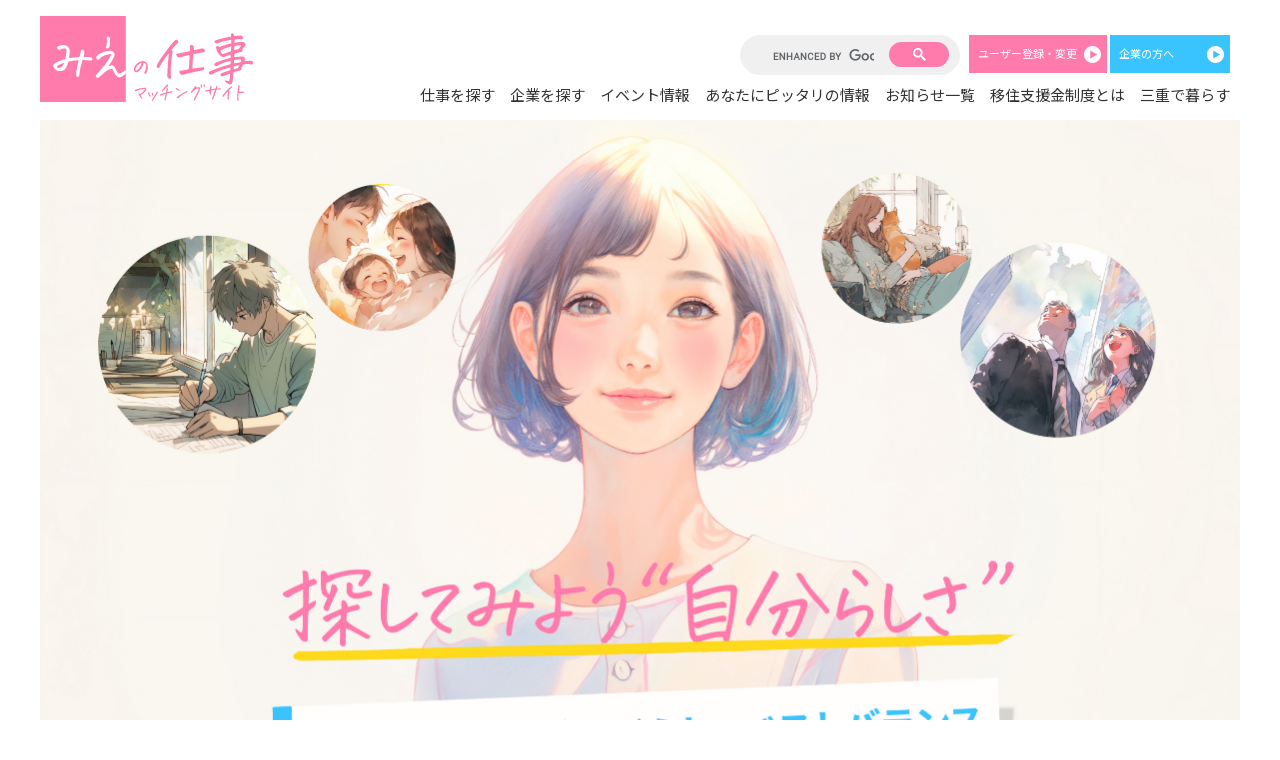

--- FILE ---
content_type: text/html; charset=UTF-8
request_url: https://www.mie-uij.jp/
body_size: 9176
content:
<!doctype html>
<html>
<head>
<!-- メタ -->
<meta charset="utf-8">
<meta http-equiv="X-UA-Compatible" content="IE=edge">
<meta name="viewport" content="width=device-width,initial-scale=1">
<meta name="robots" content="all">
<meta name="format-detection" content="telephone=no">
<meta name="description" content="日本のほぼ中央に位置する三重県。空から、海から、世界とのアクセスもスムーズ。そんな三重県で働いてみませんか。三重県外にお住まいの社会人や学生の皆様のＵターン、Ｉターン就職を応援します。">
<meta name="keywords" content="移住,UIJ,Uターン,転職,中途,就職,求人,求職,三重県,みえ,企業,紹介,就業マッチング">

<link rel="preconnect" href="https://fonts.googleapis.com">
<link rel="preconnect" href="https://fonts.gstatic.com" crossorigin>
<link href="https://fonts.googleapis.com/css2?family=Noto+Sans+JP:wght@300;400;700&display=swap" rel="stylesheet">

<link rel="stylesheet" href="https://www.mie-uij.jp/mie2025/css/normalize.css?1769279675" media="screen, print">
<link rel="stylesheet" href="https://www.mie-uij.jp/mie2025/css/module.css?1769279675" media="screen, print">
<link rel="stylesheet" href="https://www.mie-uij.jp/mie2025/css/auth.css?1769279675" media="screen, print">
<script async src="https://www.googletagmanager.com/gtag/js?id=G-GH84F7C84D"></script>
<script type="text/javascript" src="//webfonts.xserver.jp/js/xserver.js"></script>
<script>
  window.dataLayer = window.dataLayer || [];
  function gtag(){dataLayer.push(arguments);}
  gtag('js', new Date());

  gtag('config', 'G-GH84F7C84D');
</script>
<link rel="stylesheet" href="https://www.mie-uij.jp/mie2025/css/top.css?1769279675" media="screen, print">
<title>みえの仕事マッチングサイト</title>
</head>
<body>
<div class="container" id="jsTop">
  <!-- ヘッダー -->
  <header>
    <div class="inner">
                    <div class="hdr_h_tab">
                                    <p class="site_title"><a href="/"><img src="https://www.mie-uij.jp/mie2025/img/logo2025.svg" alt="みえの仕事マッチングサイト" width="213" height="86"></a></p>
                                <p class="hdr_menu-btn js_o_menu hide_pc"><img src="https://www.mie-uij.jp/mie2025/img/icon/icn_menu2025.svg" alt="メニューを開く" width="60"></p>
            </div>
            <div class="hdr_func">
                                    <p class="site_title"><a href="/"><img src="https://www.mie-uij.jp/mie2025/img/logo2025.svg" alt="みえの仕事マッチングサイト" width="213" height="86"></a></p>
                                    <p class="hdr_menu-btn_close js_m_close hide_pc"><img src="https://www.mie-uij.jp/mie2025/img/icon/icn_close.svg" alt="メニューを閉じる" width="20"></p>
                                    <div class="search"> 
                    <script src="https://www.mie-uij.jp/mie2025/js/google_search.js?1769279675"></script>
                    <gcse:search></gcse:search>
                    </div>
                                <!--/search-->
                <nav>
                    <ul class="gnav">
                        <li><a href="https://www.mie-uij.jp/recruitment/" class="">仕事を探す</a></li>
                        <li><a href="https://www.mie-uij.jp/facility/map/" class="">企業を探す</a></li>
                        <li><a href="https://www.mie-uij.jp/event/" class="">イベント情報</a></li>
                        <li><a href="https://www.mie-uij.jp/mynews/" class="">あなたにピッタリの情報</a></li>
                        <li><a href="https://www.mie-uij.jp/notice/" class="">お知らせ一覧</a></li>
                        <li><a href="https://www.mie-uij.jp/info/shien/" class="">移住支援金制度とは</a></li>
                        <li><a href="https://www.mie-uij.jp/info/live/" class="">三重で暮らす</a></li>
                        <li class="hide_pc"><a href="https://www.mie-uij.jp/check/" class="">チェックシート</a></li>
                        <li class="hide_pc"><a href="https://www.mie-uij.jp/questionary" class="">アンケート</a></li>
                        <li class="hide_pc"><a href="https://www.mie-uij.jp/privacy">プライバシーポリシー</a></li>
                    </ul>
                </nav>
                <ul class="hdr_btn">
                                        <li class="hide_sp j-pop_setting"><a href="javascript:void(0);" class="btn btn_s pink">ユーザー登録・変更</a></li>
                                        <li><a href="https://www.mie-uij.jp/info/for_company/" class="btn btn_s cyan">企業の方へ</a></li>
                </ul>
            </div>
            </div>
    <!--/hdr_func-->
</header><!-- /header -->
  <div class="contents">
    <div class="mainvisual">
      <!--
      <p class="mainvisual_catch"><span class="mainvisual_catch_bg">みえで暮らす<br>みえで働く</span></p>
      <p class="mainvisual_img"><img src="<//?php echo IMAGEURL; ?>img/home/mainvisual.jpg" alt="" width="1200" height="600"></p>
      -->
      <!--<img src="https://www.mie-uij.jp/mie2025/img/home/mainvisual2025.jpg" alt="" width="1200" height="933">-->


    </div>
    <!--/mainvisual-->

    <form action="https://www.mie-uij.jp/recruitment/search" method="get" id="search_recruitment_form" accept-charset="utf-8">
    <div class="job_search">
      <p class="catch">三重県内企業の<span class="dpib">無期雇用求人に特化しています</span></p>
      <div class="total"><div>現在の<br>求人件数</div><span>243</span>件</div>
      
      <p>
        <select name="r_city" class="slct">
          <option value="">エリアを選ぶ</option>
                      <option value="242012">津市</option>
                      <option value="242021">四日市市</option>
                      <option value="242039">伊勢市</option>
                      <option value="242047">松阪市</option>
                      <option value="242055">桑名市</option>
                      <option value="242071">鈴鹿市</option>
                      <option value="242080">名張市</option>
                      <option value="242098">尾鷲市</option>
                      <option value="242101">亀山市</option>
                      <option value="242110">鳥羽市</option>
                      <option value="242128">熊野市</option>
                      <option value="242144">いなべ市</option>
                      <option value="242152">志摩市</option>
                      <option value="242161">伊賀市</option>
                      <option value="243035">桑名郡木曽岬町</option>
                      <option value="243248">員弁郡東員町</option>
                      <option value="243418">三重郡菰野町</option>
                      <option value="243434">三重郡朝日町</option>
                      <option value="243442">三重郡川越町</option>
                      <option value="244414">多気郡多気町</option>
                      <option value="244422">多気郡明和町</option>
                      <option value="244431">多気郡大台町</option>
                      <option value="244619">度会郡玉城町</option>
                      <option value="244708">度会郡度会町</option>
                      <option value="244716">度会郡大紀町</option>
                      <option value="244724">度会郡南伊勢町</option>
                      <option value="245437">北牟婁郡紀北町</option>
                      <option value="245615">南牟婁郡御浜町</option>
                      <option value="245623">南牟婁郡紀宝町</option>
                  </select>
      </p>
      <p class="job_search_slct02">
        <select name="job_type_ma_class" class="slct">
          <option value="">職種を選ぶ</option>
                      <option value="01">管理的職業</option>
                      <option value="02">研究・技術の職業</option>
                      <option value="03">法務・経営・文化芸術等の専門的職業</option>
                      <option value="04">医療・看護・保健の職業</option>
                      <option value="05">保育・教育の職業</option>
                      <option value="06">事務的職業</option>
                      <option value="07">販売・営業の職業</option>
                      <option value="08">福祉・介護の職業</option>
                      <option value="09">サービスの職業</option>
                      <option value="10">警備・保安の職業</option>
                      <option value="11">農林漁業の職業</option>
                      <option value="12">製造・修理・塗装・製図等の職業</option>
                      <option value="13">配送・輸送・機械運転の職業</option>
                      <option value="14">建設・土木・電気工事の職業</option>
                      <option value="15">運搬・清掃・包装・選別等の職業</option>
                  </select>
      </p>
      <button type="button" class="btn_icon js-recruitment-search"><img src="https://www.mie-uij.jp/mie2025/img/icon/icn_search2025.svg" alt="検索" width="24" height="24"></button>
      
    </div>
    </form>    <!--/job_search-->


    <ul class="bn_sp">
        <li><a href="https://www.mie-uij.jp/recruitment/search?employment_status_cds%5B%5D=110"><img src="https://www.mie-uij.jp/mie2025/img/home/bn_shinsotsu2025.png" alt="新卒採用特集" width="600" height="285"></a></li>
         <li><a href="https://www.mie-uij.jp/internship"><img src="https://www.mie-uij.jp/mie2025/img/home/bn_internship2025.png" alt="「みえ」のインターンシップ情報サイト" width="600" height="285"></a></li>
    </ul>
    <!--/bn_sp-->


    <div class="sec_recommend">
                      <div class="recommend_inner no_data">
          
  <div class="hide_sp">
    <h2 class="sec_title"><span><img src="https://www.mie-uij.jp/mie2025/img/home/title_benri.svg" alt="便利な機能を活用しよう！" width="444" height="36"></span></h2>
    <p class="recommend_no_data_txt">ユーザー登録を行うと、登録内容に応じたあなたにぴったりの<br>求人情報やお知らせ・イベント情報が表示されます。</p>
    <p class="j-pop_setting"><a href="javascript:void(0);" class="btn">ユーザー登録を行う</a></p>
  </div>
  <div class="hide_pc">
  </div>        </div> 
        <!--/recommend_inner no_data--> 
                    </div>
    <!--/sec_recommend-->
    <div class="sec_joboffer">
      <div class="inner">
        <h2 class="sec_title"><span><img src="https://www.mie-uij.jp/mie2025/img/home/title_job.svg" alt="三重県の求人情報" width="324" height="36"></span></h2>
        <div class="box_wrap">
                                <div class="joboffer_box">
              <a href="https://www.mie-uij.jp/recruitment/detail/1494">
                                  <p class="icn_shienkin"><img src="https://www.mie-uij.jp/mie2025/img/icon/icn_shienkin2025.svg" alt="移住支援金対象求人" width="55" height="35" ></p>
                                  <p class="thumbnail"><img src="https://www.mie-uij.jp/mie2025/img/img_nophoto.png" alt="" width="280" height="150"></p>
                  <div class="company_city">
                    <p class="company jun501">太陽電気株式会社<br>
                      <span class="city jun501">鈴鹿市</span>
                    </p>
                  </div>  
                  <ul class="joboffer_tag_list">
                    <li class="title jun201">
                      月給：233,000円～470,000円                    </li>
                  </ul>
                  <p class="title jun201">建設現場での電気工事経験者を募集します。
無資格者の方は入社後、第1・2種電気工事士資格取得が必須になります。
専門知識の習得と資格取得は会社がサポートしています。</p>
              </a>
            </div>
            <!--/joboffer_box-->
                      <div class="joboffer_box">
              <a href="https://www.mie-uij.jp/recruitment/detail/1495">
                                  <p class="icn_shienkin"><img src="https://www.mie-uij.jp/mie2025/img/icon/icn_shienkin2025.svg" alt="移住支援金対象求人" width="55" height="35" ></p>
                                  <p class="thumbnail"><img src="https://www.mie-uij.jp/mie2025/photos/recruitment/recruitment-1495-1.jpg?1769279675" alt="" width="280" height="150"></p>
                  <div class="company_city">
                    <p class="company jun501">株式会社ハンエイ<br>
                      <span class="city jun501">鈴鹿市</span>
                    </p>
                  </div>  
                  <ul class="joboffer_tag_list">
                    <li class="title jun201">
                      月給：300,000円～550,000円                    </li>
                  </ul>
                  <p class="title jun201">現場監督</p>
              </a>
            </div>
            <!--/joboffer_box-->
                      <div class="joboffer_box">
              <a href="https://www.mie-uij.jp/recruitment/detail/1496">
                                  <p class="icn_shienkin"><img src="https://www.mie-uij.jp/mie2025/img/icon/icn_shienkin2025.svg" alt="移住支援金対象求人" width="55" height="35" ></p>
                                  <p class="thumbnail"><img src="https://www.mie-uij.jp/mie2025/photos/recruitment/recruitment-1496-1.jpg?1769279675" alt="" width="280" height="150"></p>
                  <div class="company_city">
                    <p class="company jun501">株式会社ハンエイ<br>
                      <span class="city jun501">鈴鹿市</span>
                    </p>
                  </div>  
                  <ul class="joboffer_tag_list">
                    <li class="title jun201">
                      月給：200,000円～400,000円                    </li>
                  </ul>
                  <p class="title jun201">現場作業員および重機オペレーター</p>
              </a>
            </div>
            <!--/joboffer_box-->
                      <div class="joboffer_box">
              <a href="https://www.mie-uij.jp/recruitment/detail/1499">
                                  <p class="icn_shienkin"><img src="https://www.mie-uij.jp/mie2025/img/icon/icn_shienkin2025.svg" alt="移住支援金対象求人" width="55" height="35" ></p>
                                  <p class="thumbnail"><img src="https://www.mie-uij.jp/mie2025/photos/recruitment/recruitment-1499-1.jpg?1769279675" alt="" width="280" height="150"></p>
                  <div class="company_city">
                    <p class="company jun501">株式会社ハンエイ<br>
                      <span class="city jun501">鈴鹿市</span>
                    </p>
                  </div>  
                  <ul class="joboffer_tag_list">
                    <li class="title jun201">
                      月給：200,000円～400,000円                    </li>
                  </ul>
                  <p class="title jun201">建設機械整備</p>
              </a>
            </div>
            <!--/joboffer_box-->
                      <div class="joboffer_box">
              <a href="https://www.mie-uij.jp/recruitment/detail/1498">
                                  <p class="icn_shienkin"><img src="https://www.mie-uij.jp/mie2025/img/icon/icn_shienkin2025.svg" alt="移住支援金対象求人" width="55" height="35" ></p>
                                  <p class="thumbnail"><img src="https://www.mie-uij.jp/mie2025/photos/recruitment/recruitment-1498-1.JPG?1769279675" alt="" width="280" height="150"></p>
                  <div class="company_city">
                    <p class="company jun501">株式会社ハンエイ<br>
                      <span class="city jun501">鈴鹿市</span>
                    </p>
                  </div>  
                  <ul class="joboffer_tag_list">
                    <li class="title jun201">
                      月給：200,000円～400,000円                    </li>
                  </ul>
                  <p class="title jun201">測量業務</p>
              </a>
            </div>
            <!--/joboffer_box-->
                      <div class="joboffer_box">
              <a href="https://www.mie-uij.jp/recruitment/detail/1497">
                                  <p class="icn_shienkin"><img src="https://www.mie-uij.jp/mie2025/img/icon/icn_shienkin2025.svg" alt="移住支援金対象求人" width="55" height="35" ></p>
                                  <p class="thumbnail"><img src="https://www.mie-uij.jp/mie2025/photos/recruitment/recruitment-1497-1.jpg?1769279675" alt="" width="280" height="150"></p>
                  <div class="company_city">
                    <p class="company jun501">株式会社ハンエイ<br>
                      <span class="city jun501">鈴鹿市</span>
                    </p>
                  </div>  
                  <ul class="joboffer_tag_list">
                    <li class="title jun201">
                      月給：200,000円～400,000円                    </li>
                  </ul>
                  <p class="title jun201">区画線工事</p>
              </a>
            </div>
            <!--/joboffer_box-->
                          </div>
        <!--/box_wrap-->
        <div class="btn_wrap">
          <p class="total">全<span>243</span>件</p>
          <p><a href="https://www.mie-uij.jp/recruitment" class="btn">一覧を見る</a></p>
        </div>
      </div>
    </div>
    <!--/sec_joboffer-->
    <div class="sec_event">
      <div class="inner">
        <h2 class="sec_title"><span><img src="https://www.mie-uij.jp/mie2025/img/home/title_event.svg" alt="イベント情報" width="225" height="36"></span></h2>
        <div class="box_wrap">
                    現在イベント情報はありません
                  </div>
        <!--/box_wrap-->
        <p class="sec_event_btn"><a href="https://www.mie-uij.jp/event" class="btn">一覧を見る</a></p>
      </div>
    </div>
    <!--/sec_event-->
    <div class="sec_news">
      <div class="inner">
        <h2 class="sec_title"><span><img src="https://www.mie-uij.jp/mie2025/img/home/title_news2025.svg" alt="お知らせ" width="147" height="36"></span></h2>

        <!--/sec_news_title-->
       
                      <div class="news_list">
                          <div class="news_info">
                <time datetime="2025-10-16">2025.10.16</time>
                <p class="news_ttl"><a href="https://www.mie-uij.jp/notice/detail/24">サイトデザインのリニューアルについて</a></p>
              </div>
                          <div class="news_info">
                <time datetime="2025-04-17">2025.04.17</time>
                <p class="news_ttl"><a href="https://www.mie-uij.jp/notice/detail/22">スマートフォン用アプリのサービス終了のお知らせ</a></p>
              </div>
                          <div class="news_info">
                <time datetime="2023-09-27">2023.09.27</time>
                <p class="news_ttl"><a href="https://www.mie-uij.jp/notice/detail/11">職種コード分類変更のお知らせ（みえの仕事マッチングサイト）</a></p>
              </div>
                          <div class="news_info">
                <time datetime="2021-03-30">2021.03.30</time>
                <p class="news_ttl"><a href="https://www.mie-uij.jp/notice/detail/9">三重県のUIターン就職・転職に関する情報発信のHPができました</a></p>
              </div>
                        </div>
                  
        
        <p class="sec_event_btn"><a href="https://www.mie-uij.jp/notice" class="btn">一覧を見る</a></p>
      <!--/sec_news_content--> 
      </div>
    </div>
    <!--/sec_news-->

    <div class="sec_bnr">
      <div class="inner">
        <div class="content_bnr">
          <p><a href="https://www.mie-uij.jp/info/shien"><img src="https://www.mie-uij.jp/mie2025/img/banner/bn_shienkinS.png" alt="移住支援規制度とは？" width="300" height="300" class="hide_pc_dpib" srcset="https://www.mie-uij.jp/mie2025/img/banner/bn_shienkinS@2x.png 2x"><img src="https://www.mie-uij.jp/mie2025/img/banner/bn_shienkinL.png" alt="移住支援規制度とは？" width="1000" height="200" class="hide_sp_dpib" srcset="https://www.mie-uij.jp/mie2025/img/banner/bn_shienkinL@2x.png 2x"></a></p>
          <p><a href="https://www.mie-uij.jp/info/live"><img src="https://www.mie-uij.jp/mie2025/img/banner/bn_liveS.png" alt="三重で暮らす" width="300" height="300" class="hide_pc_dpib" srcset="https://www.mie-uij.jp/mie2025/img/banner/bn_liveS@2x.png 2x"><img src="https://www.mie-uij.jp/mie2025/img/banner/bn_liveL.png" alt="三重で暮らす" width="1000" height="200" class="hide_sp_dpib" srcset="https://www.mie-uij.jp/mie2025/img/banner/bn_liveL@2x.png 2x"></a></p>
        </div>

        <div class="content_bnr02">
          <p>
            <a href="https://www.mie-uij.jp/check">
              <img src="https://www.mie-uij.jp/mie2025/img/banner/bn_check.png" alt="チェックシート" width="490" height="200" srcset="https://www.mie-uij.jp/mie2025/img/banner/bn_check@2x.png 2x">
            </a>
          </p>

          <p>
            <a href="https://www.mie-uij.jp/questionary">
              <img src="https://www.mie-uij.jp/mie2025/img/banner/bn_questionary.png" alt="アンケート" width="490" height="200" srcset="https://www.mie-uij.jp/mie2025/img/banner/bn_questionary@2x.png 2x">
            </a>
          </p>
        </div>

        <div class="link_bnr">
          <p><a href="https://www.youtube.com/channel/UCcASQOaShHq0ZpAJdsoyMWw/" target="_blank"> <img src="https://www.mie-uij.jp/mie2025/img/banner/bn_keiei.png" alt="経営者が語る" width="240" height="60"></a></p>
          <p><a href="https://www.oshigoto.pref.mie.lg.jp/kigyonavi/" target="_blank"> <img src="https://www.mie-uij.jp/mie2025/img/banner/bn_navi.jpg" alt="みえの企業まるわかりNAVI" width="240" height="88" srcset="https://www.mie-uij.jp/mie2025/img/banner/bn_navi@2x.jpg 2x"></a></p>
          <p><a href="https://www.ijyu.pref.mie.lg.jp/" target="_blank"><img src="https://www.mie-uij.jp/mie2025/img/banner/bn_eetoko01_2025.jpg" alt="ええとこやんか三重" width="240" height="88"></a></p>
          <p><a href="https://www.oshigoto-mie.jp/" target="_blank"><img src="https://www.mie-uij.jp/mie2025/img/banner/bn_hiroba-mie.jpg" alt="おしごと広場みえ" width="225" height="86"></a></p>
        </div>
      </div>
    </div>



  </div>
  <!--/contents-->
  <!-- フッター -->
    <footer>
    <p class="to_pagetop"><a href="#jsTop"><img src="https://www.mie-uij.jp/mie2025/img/icon/icn_arw03_t_2025.svg" alt="ページの先頭へ" width="32"></a></p>
    <nav class="tab_nav">
      <ul>
        <li class="tn1"><a href="/" data-app="1" class="current js-home"><span>ホーム</span></a></li>
        <li class="tn2"><a href="https://www.mie-uij.jp/recruitment/" class=""><span>仕事を探す</span></a></li>
        <li class="tn3"><a href="https://www.mie-uij.jp/facility/map/" class=""><span>企業を探す</span></a></li>
      </ul>
    </nav>
    <div class="inner">
      <div class="foot1">
        <p class="site_title"><img src="https://www.mie-uij.jp/mie2025/img/title_wh_2025.svg" alt="三重県移住支援・就業マッチングサイト" width="300"></p>
        <p class="address">三重県雇用経済部雇用対策課　若者・女性雇用班<br>
          電話：059-224-2465
        </p>
      </div>
      <div class="foot2">
      <ul class="ftr_sb_nav">
        <li><a href="https://www.mie-uij.jp/recruitment/">仕事を探す</a></li>
        <li><a href="https://www.mie-uij.jp/facility/map/">企業を探す</a></li>
        <li><a href="https://www.mie-uij.jp/event/">イベント情報</a></li>
        <li><a href="https://www.mie-uij.jp/mynews/">あなたにピッタリの情報</a></li>
      </ul>
      </div>
      <div class="foot2">
      <ul class="ftr_sb_nav">

        <li><a href="https://www.mie-uij.jp/notice/">お知らせ一覧</a></li>
        <li><a href="https://www.mie-uij.jp/info/shien/">移住支援金制度とは</a></li>
        <li><a href="https://www.mie-uij.jp/info/live/">三重で暮らす</a></li>
        <li><a href="https://www.mie-uij.jp/privacy">プライバシーポリシー</a></li>
      </ul>
      </div>
    </div>
    <p class="copyright">©2019-2025 Mie Pref.</p>
  </footer>
</div><!-- /container -->

<!-- ポップアップ -->
<div class="popup_screen"></div>
<div class="popup_area auth pop_auth">
<div class="popup_close"><img src="https://www.mie-uij.jp/mie2025/img/icon/icn_close.svg" alt="閉じる" width="20"></div>
<section>
<h2 class="sec_title"><span><img src="https://www.mie-uij.jp/mie2025/img/title_user.svg" alt="ユーザー登録・変更" width="347" height="36"></span></h2>
    <p><b>&lt;ユーザー登録&gt;</b>をすると以下の機能が使えます</p>
    <div class="ballon_box_a">
      <p class="m0">
        入力項目はすべて任意項目です。<br>
        必要項目のみ入力し、ユーザー登録をすることが可能です。<br>
        ユーザー登録すると、登録内容に応じた情報が「あなたにピッタリの情報」に表示されます。
      </p>
    </div>
    <ul class="popup_user_instructions-link">
      <li><a href="javascript:void(0);" class="link_icn_close js-not-register">ユーザー登録しない</a></li>
      <li><a href="https://www.mie-uij.jp/privacy" class="btn btn_icon_r btn_s">プライバシーポリシー</a></li>
    </ul>
    <form action="https://www.mie-uij.jp/index.php" id="user_input_form" name="input_form" method="post" accept-charset="utf-8">
    
<input type="hidden" name="is_app" value="" />
    
<input type="hidden" name="birthday" value="" />
    
<input type="hidden" name="uuid" value="" />
    
<input type="hidden" name="push_setting_flg" value="1" />
    
<input type="hidden" name="user_exist" value="" />
      <fieldset class="auth_sec">
        <h3 class="sec_sb_title"><span><img src="https://www.mie-uij.jp/mie2025/img/title_sub_disired_job.svg" alt="希望する求人情報" width="225" height="25"></span></h3>
        <dl class="dl_form01">
          <dt>勤務地</dt>
          <dd>
            <ul class="form_btn form_btn0_jc-fs">
              <li><input type="button" value="全選択" class="btn btn01 btn_s all_select" data-name="organization_ids" /></li>
              <li><input type="button" value="全解除" class="btn btn01 btn_s all_no_select" data-name="organization_ids" /></li>
            </ul>
            <ul class="ico_form ico_form_3clm mt0 organization_ids_area">
                            <li>
                <label class="ico"><input type="checkbox" value="1145" name="organization_ids[]">
                  <i>津市</i>
                </label>
              </li>
                            <li>
                <label class="ico"><input type="checkbox" value="1146" name="organization_ids[]">
                  <i>四日市市</i>
                </label>
              </li>
                            <li>
                <label class="ico"><input type="checkbox" value="1147" name="organization_ids[]">
                  <i>伊勢市</i>
                </label>
              </li>
                            <li>
                <label class="ico"><input type="checkbox" value="1148" name="organization_ids[]">
                  <i>松阪市</i>
                </label>
              </li>
                            <li>
                <label class="ico"><input type="checkbox" value="1149" name="organization_ids[]">
                  <i>桑名市</i>
                </label>
              </li>
                            <li>
                <label class="ico"><input type="checkbox" value="1150" name="organization_ids[]">
                  <i>鈴鹿市</i>
                </label>
              </li>
                            <li>
                <label class="ico"><input type="checkbox" value="1151" name="organization_ids[]">
                  <i>名張市</i>
                </label>
              </li>
                            <li>
                <label class="ico"><input type="checkbox" value="1152" name="organization_ids[]">
                  <i>尾鷲市</i>
                </label>
              </li>
                            <li>
                <label class="ico"><input type="checkbox" value="1153" name="organization_ids[]">
                  <i>亀山市</i>
                </label>
              </li>
                            <li>
                <label class="ico"><input type="checkbox" value="1154" name="organization_ids[]">
                  <i>鳥羽市</i>
                </label>
              </li>
                            <li>
                <label class="ico"><input type="checkbox" value="1155" name="organization_ids[]">
                  <i>熊野市</i>
                </label>
              </li>
                            <li>
                <label class="ico"><input type="checkbox" value="1156" name="organization_ids[]">
                  <i>いなべ市</i>
                </label>
              </li>
                            <li>
                <label class="ico"><input type="checkbox" value="1157" name="organization_ids[]">
                  <i>志摩市</i>
                </label>
              </li>
                            <li>
                <label class="ico"><input type="checkbox" value="1158" name="organization_ids[]">
                  <i>伊賀市</i>
                </label>
              </li>
                            <li>
                <label class="ico"><input type="checkbox" value="1159" name="organization_ids[]">
                  <i>桑名郡木曽岬町</i>
                </label>
              </li>
                            <li>
                <label class="ico"><input type="checkbox" value="1160" name="organization_ids[]">
                  <i>員弁郡東員町</i>
                </label>
              </li>
                            <li>
                <label class="ico"><input type="checkbox" value="1161" name="organization_ids[]">
                  <i>三重郡菰野町</i>
                </label>
              </li>
                            <li>
                <label class="ico"><input type="checkbox" value="1162" name="organization_ids[]">
                  <i>三重郡朝日町</i>
                </label>
              </li>
                            <li>
                <label class="ico"><input type="checkbox" value="1163" name="organization_ids[]">
                  <i>三重郡川越町</i>
                </label>
              </li>
                            <li>
                <label class="ico"><input type="checkbox" value="1164" name="organization_ids[]">
                  <i>多気郡多気町</i>
                </label>
              </li>
                            <li>
                <label class="ico"><input type="checkbox" value="1165" name="organization_ids[]">
                  <i>多気郡明和町</i>
                </label>
              </li>
                            <li>
                <label class="ico"><input type="checkbox" value="1166" name="organization_ids[]">
                  <i>多気郡大台町</i>
                </label>
              </li>
                            <li>
                <label class="ico"><input type="checkbox" value="1167" name="organization_ids[]">
                  <i>度会郡玉城町</i>
                </label>
              </li>
                            <li>
                <label class="ico"><input type="checkbox" value="1168" name="organization_ids[]">
                  <i>度会郡度会町</i>
                </label>
              </li>
                            <li>
                <label class="ico"><input type="checkbox" value="1169" name="organization_ids[]">
                  <i>度会郡大紀町</i>
                </label>
              </li>
                            <li>
                <label class="ico"><input type="checkbox" value="1170" name="organization_ids[]">
                  <i>度会郡南伊勢町</i>
                </label>
              </li>
                            <li>
                <label class="ico"><input type="checkbox" value="1171" name="organization_ids[]">
                  <i>北牟婁郡紀北町</i>
                </label>
              </li>
                            <li>
                <label class="ico"><input type="checkbox" value="1172" name="organization_ids[]">
                  <i>南牟婁郡御浜町</i>
                </label>
              </li>
                            <li>
                <label class="ico"><input type="checkbox" value="1173" name="organization_ids[]">
                  <i>南牟婁郡紀宝町</i>
                </label>
              </li>
                          </ul>
            <div class="organization_ids alert_area"></div>
          </dd>
        </dl>
        <dl class="dl_form01">
          <dt>業種</dt>
          <dd>
            <ul class="form_btn form_btn0_jc-fs">
              <li><input type="button" value="全選択" class="btn btn01 btn_s all_select" data-name="industry_ma_class_ids" /></li>
              <li><input type="button" value="全解除" class="btn btn01 btn_s all_no_select" data-name="industry_ma_class_ids" /></li>
            </ul>
            <ul class="ico_form mt0 ico_form_nowrap">
                            <li>
                <label class="ico"><input type="checkbox" value="1" name="industry_ma_class_ids[]">
                  <i>農業，林業</i>
                </label>
              </li>
                            <li>
                <label class="ico"><input type="checkbox" value="48" name="industry_ma_class_ids[]">
                  <i>漁業</i>
                </label>
              </li>
                            <li>
                <label class="ico"><input type="checkbox" value="78" name="industry_ma_class_ids[]">
                  <i>鉱業，採石業，砂利採取業</i>
                </label>
              </li>
                            <li>
                <label class="ico"><input type="checkbox" value="119" name="industry_ma_class_ids[]">
                  <i>建設業</i>
                </label>
              </li>
                            <li>
                <label class="ico"><input type="checkbox" value="201" name="industry_ma_class_ids[]">
                  <i>製造業</i>
                </label>
              </li>
                            <li>
                <label class="ico"><input type="checkbox" value="998" name="industry_ma_class_ids[]">
                  <i>電気・ガス・熱供給・水道業</i>
                </label>
              </li>
                            <li>
                <label class="ico"><input type="checkbox" value="1030" name="industry_ma_class_ids[]">
                  <i>情報通信業</i>
                </label>
              </li>
                            <li>
                <label class="ico"><input type="checkbox" value="1101" name="industry_ma_class_ids[]">
                  <i>運輸業，郵便業</i>
                </label>
              </li>
                            <li>
                <label class="ico"><input type="checkbox" value="1205" name="industry_ma_class_ids[]">
                  <i>卸売業，小売業</i>
                </label>
              </li>
                            <li>
                <label class="ico"><input type="checkbox" value="1481" name="industry_ma_class_ids[]">
                  <i>金融業，保険業</i>
                </label>
              </li>
                            <li>
                <label class="ico"><input type="checkbox" value="1584" name="industry_ma_class_ids[]">
                  <i>不動産業，物品賃貸業</i>
                </label>
              </li>
                            <li>
                <label class="ico"><input type="checkbox" value="1631" name="industry_ma_class_ids[]">
                  <i>学術研究，専門・技術サービス業</i>
                </label>
              </li>
                            <li>
                <label class="ico"><input type="checkbox" value="1701" name="industry_ma_class_ids[]">
                  <i>宿泊業，飲食サービス業</i>
                </label>
              </li>
                            <li>
                <label class="ico"><input type="checkbox" value="1751" name="industry_ma_class_ids[]">
                  <i>生活関連サービス業，娯楽業</i>
                </label>
              </li>
                            <li>
                <label class="ico"><input type="checkbox" value="1847" name="industry_ma_class_ids[]">
                  <i>教育，学習支援業</i>
                </label>
              </li>
                            <li>
                <label class="ico"><input type="checkbox" value="1901" name="industry_ma_class_ids[]">
                  <i>医療，福祉</i>
                </label>
              </li>
                            <li>
                <label class="ico"><input type="checkbox" value="1964" name="industry_ma_class_ids[]">
                  <i>複合サービス事業</i>
                </label>
              </li>
                            <li>
                <label class="ico"><input type="checkbox" value="1983" name="industry_ma_class_ids[]">
                  <i>サービス業（他に分類されないもの）</i>
                </label>
              </li>
                            <li>
                <label class="ico"><input type="checkbox" value="2093" name="industry_ma_class_ids[]">
                  <i>公務（他に分類されるものを除く）</i>
                </label>
              </li>
                            <li>
                <label class="ico"><input type="checkbox" value="2106" name="industry_ma_class_ids[]">
                  <i>分類不能の産業</i>
                </label>
              </li>
                          </ul>
            <div class="industry_ma_class_ids alert_area"></div>
          </dd>
        </dl>
        <dl class="dl_form01">
          <dt>職種</dt>
          <dd>
            <ul class="form_btn form_btn0_jc-fs">
              <li><input type="button" value="全選択" class="btn btn01 btn_s all_select" data-name="job_type_ma_class_ids" /></li>
              <li><input type="button" value="全解除" class="btn btn01 btn_s all_no_select" data-name="job_type_ma_class_ids" /></li>
            </ul>
            <ul class="ico_form mt0 ico_form_nowrap">
                            <li>
                <label class="ico"><input type="checkbox" value="454" name="job_type_ma_class_ids[]">
                  <i>管理的職業</i>
                </label>
              </li>
                            <li>
                <label class="ico"><input type="checkbox" value="464" name="job_type_ma_class_ids[]">
                  <i>研究・技術の職業</i>
                </label>
              </li>
                            <li>
                <label class="ico"><input type="checkbox" value="513" name="job_type_ma_class_ids[]">
                  <i>法務・経営・文化芸術等の専門的職業</i>
                </label>
              </li>
                            <li>
                <label class="ico"><input type="checkbox" value="549" name="job_type_ma_class_ids[]">
                  <i>医療・看護・保健の職業</i>
                </label>
              </li>
                            <li>
                <label class="ico"><input type="checkbox" value="585" name="job_type_ma_class_ids[]">
                  <i>保育・教育の職業</i>
                </label>
              </li>
                            <li>
                <label class="ico"><input type="checkbox" value="607" name="job_type_ma_class_ids[]">
                  <i>事務的職業</i>
                </label>
              </li>
                            <li>
                <label class="ico"><input type="checkbox" value="652" name="job_type_ma_class_ids[]">
                  <i>販売・営業の職業</i>
                </label>
              </li>
                            <li>
                <label class="ico"><input type="checkbox" value="694" name="job_type_ma_class_ids[]">
                  <i>福祉・介護の職業</i>
                </label>
              </li>
                            <li>
                <label class="ico"><input type="checkbox" value="715" name="job_type_ma_class_ids[]">
                  <i>サービスの職業</i>
                </label>
              </li>
                            <li>
                <label class="ico"><input type="checkbox" value="766" name="job_type_ma_class_ids[]">
                  <i>警備・保安の職業</i>
                </label>
              </li>
                            <li>
                <label class="ico"><input type="checkbox" value="781" name="job_type_ma_class_ids[]">
                  <i>農林漁業の職業</i>
                </label>
              </li>
                            <li>
                <label class="ico"><input type="checkbox" value="799" name="job_type_ma_class_ids[]">
                  <i>製造・修理・塗装・製図等の職業</i>
                </label>
              </li>
                            <li>
                <label class="ico"><input type="checkbox" value="910" name="job_type_ma_class_ids[]">
                  <i>配送・輸送・機械運転の職業</i>
                </label>
              </li>
                            <li>
                <label class="ico"><input type="checkbox" value="951" name="job_type_ma_class_ids[]">
                  <i>建設・土木・電気工事の職業</i>
                </label>
              </li>
                            <li>
                <label class="ico"><input type="checkbox" value="981" name="job_type_ma_class_ids[]">
                  <i>運搬・清掃・包装・選別等の職業</i>
                </label>
              </li>
                          </ul>
            <div class="job_type_ma_class_ids alert_area"></div>
          </dd>
        </dl>
        <dl class="dl_form01">
          <dt>雇用形態</dt>
          <dd>
            <ul class="form_btn form_btn0_jc-fs">
              <li><input type="button" value="全選択" class="btn btn01 btn_s all_select" data-name="employment_status_cds" /></li>
              <li><input type="button" value="全解除" class="btn btn01 btn_s all_no_select" data-name="employment_status_cds" /></li>
            </ul>
            <ul class="ico_form ico_form_3clm mt0">
                            <li>
                <label class="ico"><input type="checkbox" value="100" name="employment_status_cds[]">
                  <i>正社員</i>
                </label>
              </li>
                            <li>
                <label class="ico"><input type="checkbox" value="110" name="employment_status_cds[]">
                  <i>新卒採用</i>
                </label>
              </li>
                            <li>
                <label class="ico"><input type="checkbox" value="120" name="employment_status_cds[]">
                  <i>パート・アルバイト</i>
                </label>
              </li>
                            <li>
                <label class="ico"><input type="checkbox" value="130" name="employment_status_cds[]">
                  <i>派遣</i>
                </label>
              </li>
                            <li>
                <label class="ico"><input type="checkbox" value="140" name="employment_status_cds[]">
                  <i>インターン</i>
                </label>
              </li>
                          </ul>
            <div class="employment_status_cds alert_area"></div>
          </dd>
        </dl>
      </fieldset>
      <fieldset class="auth_sec sec_prof">
          <div class="inner">
            <h3 class="sec_sb_title"><span><img src="https://www.mie-uij.jp/mie2025/img/title_sub_profile.svg" alt="プロフィール情報" width="206" height="25"></span></h3>
            <dl class="dl_form01">
              <dt>性別</dt>
              <dd>
                <ul class="ico_form mt0">
                  <li class="wauto mr10">
                    <label class="ico"><input type="radio" value="1"  name="sex_cd"><i>男性</i></label>
                  </li>
                  <li class="wauto mr10">
                    <label class="ico"><input type="radio" value="2"  name="sex_cd"><i>女性</i></label>
                  </li>
                  <li>
                    <label class="ico"><input type="radio" value="0"  name="sex_cd"><i>選択しない</i></label>
                  </li>
                </ul>
                <div class="sex_cd alert_area"></div>
              </dd>
            </dl>
            <dl class="dl_form01">
              <dt>現住所</dt>
              <dd>
                <select name="pref" class="slct">
                  <option value="">選択してください</option>
                                        <option value="1" >北海道</option>
                                        <option value="2" >青森県</option>
                                        <option value="3" >岩手県</option>
                                        <option value="4" >宮城県</option>
                                        <option value="5" >秋田県</option>
                                        <option value="6" >山形県</option>
                                        <option value="7" >福島県</option>
                                        <option value="8" >茨城県</option>
                                        <option value="9" >栃木県</option>
                                        <option value="10" >群馬県</option>
                                        <option value="11" >埼玉県</option>
                                        <option value="12" >千葉県</option>
                                        <option value="13" >東京都</option>
                                        <option value="14" >神奈川県</option>
                                        <option value="15" >新潟県</option>
                                        <option value="16" >富山県</option>
                                        <option value="17" >石川県</option>
                                        <option value="18" >福井県</option>
                                        <option value="19" >山梨県</option>
                                        <option value="20" >長野県</option>
                                        <option value="21" >岐阜県</option>
                                        <option value="22" >静岡県</option>
                                        <option value="23" >愛知県</option>
                                        <option value="24" >三重県</option>
                                        <option value="25" >滋賀県</option>
                                        <option value="26" >京都府</option>
                                        <option value="27" >大阪府</option>
                                        <option value="28" >兵庫県</option>
                                        <option value="29" >奈良県</option>
                                        <option value="30" >和歌山県</option>
                                        <option value="31" >鳥取県</option>
                                        <option value="32" >島根県</option>
                                        <option value="33" >岡山県</option>
                                        <option value="34" >広島県</option>
                                        <option value="35" >山口県</option>
                                        <option value="36" >徳島県</option>
                                        <option value="37" >香川県</option>
                                        <option value="38" >愛媛県</option>
                                        <option value="39" >高知県</option>
                                        <option value="40" >福岡県</option>
                                        <option value="41" >佐賀県</option>
                                        <option value="42" >長崎県</option>
                                        <option value="43" >熊本県</option>
                                        <option value="44" >大分県</option>
                                        <option value="45" >宮崎県</option>
                                        <option value="46" >鹿児島県</option>
                                        <option value="47" >沖縄県</option>
                                  </select>
                <div class="pref alert_area"></div>
              </dd>
            </dl>
            <dl class="dl_form01">
              <dt>生年月</dt>
              <dd class="fs14">
                <select name="birth_y1" class="slct slct_w_auto birth">
                  <option value="">--</option>  
                                    <option value="19" >19</option>
                                    <option value="20" >20</option>
                                  </select>
                <select name="birth_y2" class="slct slct_w_auto birth">
                  <option value="no">--</option>
                                                      <option value="00" >00</option>
                                                      <option value="01" >01</option>
                                                      <option value="02" >02</option>
                                                      <option value="03" >03</option>
                                                      <option value="04" >04</option>
                                                      <option value="05" >05</option>
                                                      <option value="06" >06</option>
                                                      <option value="07" >07</option>
                                                      <option value="08" >08</option>
                                                      <option value="09" >09</option>
                                                      <option value="10" >10</option>
                                                      <option value="11" >11</option>
                                                      <option value="12" >12</option>
                                                      <option value="13" >13</option>
                                                      <option value="14" >14</option>
                                                      <option value="15" >15</option>
                                                      <option value="16" >16</option>
                                                      <option value="17" >17</option>
                                                      <option value="18" >18</option>
                                                      <option value="19" >19</option>
                                                      <option value="20" >20</option>
                                                      <option value="21" >21</option>
                                                      <option value="22" >22</option>
                                                      <option value="23" >23</option>
                                                      <option value="24" >24</option>
                                                      <option value="25" >25</option>
                                                      <option value="26" >26</option>
                                                      <option value="27" >27</option>
                                                      <option value="28" >28</option>
                                                      <option value="29" >29</option>
                                                      <option value="30" >30</option>
                                                      <option value="31" >31</option>
                                                      <option value="32" >32</option>
                                                      <option value="33" >33</option>
                                                      <option value="34" >34</option>
                                                      <option value="35" >35</option>
                                                      <option value="36" >36</option>
                                                      <option value="37" >37</option>
                                                      <option value="38" >38</option>
                                                      <option value="39" >39</option>
                                                      <option value="40" >40</option>
                                                      <option value="41" >41</option>
                                                      <option value="42" >42</option>
                                                      <option value="43" >43</option>
                                                      <option value="44" >44</option>
                                                      <option value="45" >45</option>
                                                      <option value="46" >46</option>
                                                      <option value="47" >47</option>
                                                      <option value="48" >48</option>
                                                      <option value="49" >49</option>
                                                      <option value="50" >50</option>
                                                      <option value="51" >51</option>
                                                      <option value="52" >52</option>
                                                      <option value="53" >53</option>
                                                      <option value="54" >54</option>
                                                      <option value="55" >55</option>
                                                      <option value="56" >56</option>
                                                      <option value="57" >57</option>
                                                      <option value="58" >58</option>
                                                      <option value="59" >59</option>
                                                      <option value="60" >60</option>
                                                      <option value="61" >61</option>
                                                      <option value="62" >62</option>
                                                      <option value="63" >63</option>
                                                      <option value="64" >64</option>
                                                      <option value="65" >65</option>
                                                      <option value="66" >66</option>
                                                      <option value="67" >67</option>
                                                      <option value="68" >68</option>
                                                      <option value="69" >69</option>
                                                      <option value="70" >70</option>
                                                      <option value="71" >71</option>
                                                      <option value="72" >72</option>
                                                      <option value="73" >73</option>
                                                      <option value="74" >74</option>
                                                      <option value="75" >75</option>
                                                      <option value="76" >76</option>
                                                      <option value="77" >77</option>
                                                      <option value="78" >78</option>
                                                      <option value="79" >79</option>
                                                      <option value="80" >80</option>
                                                      <option value="81" >81</option>
                                                      <option value="82" >82</option>
                                                      <option value="83" >83</option>
                                                      <option value="84" >84</option>
                                                      <option value="85" >85</option>
                                                      <option value="86" >86</option>
                                                      <option value="87" >87</option>
                                                      <option value="88" >88</option>
                                                      <option value="89" >89</option>
                                                      <option value="90" >90</option>
                                                      <option value="91" >91</option>
                                                      <option value="92" >92</option>
                                                      <option value="93" >93</option>
                                                      <option value="94" >94</option>
                                                      <option value="95" >95</option>
                                                      <option value="96" >96</option>
                                                      <option value="97" >97</option>
                                                      <option value="98" >98</option>
                                                      <option value="99" >99</option>
                                  </select>
                年
                <select name="birth_m" class="slct slct_w_auto birth">
                  <option value="">--</option>
                                                      <option value="01" >01</option>
                                                      <option value="02" >02</option>
                                                      <option value="03" >03</option>
                                                      <option value="04" >04</option>
                                                      <option value="05" >05</option>
                                                      <option value="06" >06</option>
                                                      <option value="07" >07</option>
                                                      <option value="08" >08</option>
                                                      <option value="09" >09</option>
                                                      <option value="10" >10</option>
                                                      <option value="11" >11</option>
                                                      <option value="12" >12</option>
                                  </select>
                月 </dd>
                <div class="birthday alert_area"></div>
            </dl>
            <dl class="dl_form01">
              <dt>最終学歴</dt>
              <dd>
                <select name="final_education" class="slct">
                  <option value="">選択してください</option>
                                        <option value="1" >大学院</option>
                                        <option value="2" >大学</option>
                                        <option value="3" >高専・短大</option>
                                        <option value="4" >専門・高校</option>
                                        <option value="5" >その他</option>
                                  </select>
                <ul class="ico_form mt0">
                  <li class="wauto mr10">
                    <label class="ico"><input type="radio" value="1"  name="education_flg"><i>卒業</i></label>
                  </li>
                  <li>
                    <label class="ico"><input type="radio" value="2"  name="education_flg"><i>卒業見込み</i></label>
                  </li>
                </ul>
              </dd>
            </dl>
                                                            <dl class="dl_form01">
              <dt>希望就職時期</dt>
              <dd>
                <select name="preferred_time" class="slct">
                  <option value="">選択してください</option>
                                        <option value="1" >3ヶ月以内</option>
                                        <option value="2" >6ヶ月以内</option>
                                        <option value="3" >1年以内</option>
                                        <option value="4" >未定</option>
                                  </select>
              </dd>
              <div class="preferred_time alert_area"></div>
            </dl>
                      </div>
        </fieldset>
                <div class="inner">
          <ul class="form_btn">
                        <li class="btn_w50p">
              <button type="button" class="btn btn01 w100p" id="save_user">登録</button>
            </li>
                      </ul>
        </div>
    </form><div class="comfirm_screen"></div>
<div class="popup_area" id="pop_confirm_nomal" style="height: 200px;">
    <section class="">
        <div class="inner msg_area">
            <p class="ac confirm_msg">本当に削除しますか？</p>
        </div>
        <div class="inner ac">
            <button type="button" class="btn btn01 w30p ac btn_left">OK</button>
            <button type="button" class="btn btn02 w30p ac btn_right">キャンセル</button>
        </div>
    </section>
</div><!-- /comfirm_popup_area --></section>
</div> <!--popup_area -->

<script type="text/javascript" src="https://www.mie-uij.jp/mie2025/js/jquery.js"></script> 
<script type="text/javascript" src="https://www.mie-uij.jp/mie2025/js/jquery.cookie.js"></script> 
<script type="text/javascript" src="https://www.mie-uij.jp/mie2025/js/common.js?1769279675"></script>
<script type="text/javascript" src="https://www.mie-uij.jp/mie2025/js/auth.js?1769279675"></script>
<script type="text/javascript" src="https://www.mie-uij.jp/mie2025/js/constants.js?1769279675"></script><script type="text/javascript" src="https://www.mie-uij.jp/mie2025/js/index.js?1769279675"></script>
</body>
</html>


--- FILE ---
content_type: text/css
request_url: https://www.mie-uij.jp/mie2025/css/module.css?1769279675
body_size: 8492
content:
@charset "UTF-8";
/* 
//////////////////////////////////////////////////////////////////////////////

module2025.css
- サイトの基本設定・header・footer

//////////////////////////////////////////////////////////////////////////////
*/
/* site基本設定
===============================================
=============================================== */
body {
  min-width: 320px;
  margin: 0;
  padding: 0;
  font-size: 1.5rem;
  line-height: 1.7;
  font-family: "Noto Sans JP", sans-serif;
  /*
  font-family: "游ゴシック Medium", "Yu Gothic Medium", "游ゴシック体", "YuGothic", "ヒラギノ角ゴ ProN W3", "Hiragino Kaku Gothic ProN", "メイリオ", "Meiryo", "verdana", sans-serif;
  */
  color: #323232;
}

_:lang(x)::-ms-backdrop, body {
  /*font-family: "メイリオ", Meiryo, sans-serif;*/
  font-family: "Noto Sans JP", sans-serif;
}

* {
  font-family: inherit;
  font-size: inherit;
  line-height: inherit;
}

*:focus {
  outline: none;
}

input[type="button"], input[type="text"], input[type="search"], input[type="submit"], input[type="image"], textarea {
  -webkit-appearance: none;
  border-radius: 0;
}

input[type="button"] {
  cursor: pointer;
}

button {
  cursor: pointer;
}

i {
  font-style: normal;
}

@media screen and (max-width: 599px) {
  body {
    font-size: 1.2rem;
  }
}
.container {
  position: relative;
  min-width: 320px;
}

.inner {
  max-width: 100%;
  margin: auto;
  padding: 0 10px;  /* 2025-09-04 */
}

.sec {
  padding: 20px 0;
}
@media screen and (min-width: 600px) {
  .sec {
    padding: 30px 0;
  }
}
@media screen and (min-width: 960px) {

  .hdr_h_tab{
    position: absolute;
    top:0px;
    left: 0px;
    height:50px;
    z-index: 1004;
  }
  
  .sec {
    padding: 40px 0;
  }
}

@media screen and (min-width: 960px) {
  .inner {
    max-width: 1200px;
  }
}
.hide_pc {
  display: block;
}

.hide_sp {
  display: none;
}

.hide_pc_dpib {
  display: inline-block;
}

.hide_sp_dpib {
  display: none;
}

@media screen and (min-width: 960px) {
  .hide_pc {
    display: none;
  }

  .hide_sp {
    display: block;
  }

  .hide_pc_dpib {
    display: none;
  }

  .hide_sp_dpib {
    display: inline-block;
  }
}
/* リンク 
============================== */
a {
  color: #ff7bac;
}
a:hover {
  text-decoration: none;
}

.contents a img,
footer a img {
  border: none;
}
@media screen and (min-width: 960px) {
  .contents a img:hover,
  footer a img:hover {
    opacity: .75;
    transition: .2s;
  }
}
/* Webフォント （追加：2025-10-04）
============================== */
.jun201 {
  font-family: "じゅん 201";
}
.jun501 {
  font-family: "じゅん 501";
}


.contents {
  min-height: calc(100vh - 235px);  /*194px */
}
@media screen and (min-width: 600px) {
  .contents {
    min-height: calc(100vh - 217px);
  }
}
@media screen and (min-width: 960px) {
  .contents {
    min-height: auto;
  }
}

/* header
===============================================
=============================================== */
header {
  /*ドロワーメニューのボタン 
  ============================== */
  /* ドロワーメニューの中身 
  ============================== */
  /* ドロワーメニューの中身 960～ 
  /* 普通のヘッダーになる。
  ============================== */
}
header .inner {
  position: relative;
  width: 100%;
  height: 95px;  /* 2025-09-04 */
}
@media screen and (min-width: 960px) {
  header .inner {
    display: flex;
    height: 120px;
  }
}
header .home_btn {
  position: absolute;
  top: 0;
  left: 0;
  margin: 0;
  padding: 13px 15px;
  cursor: pointer;
}
header .site_title {
  position: absolute;
  top: 11px;
  left: 50%;
  width: 180px;
  margin: 0;
  margin-left: -90px;
}
header .site_title img {
  width: 100%;
  height: auto;
}
@media screen and (min-width: 960px) {
  header .site_title {
    position: static;
    transform: none;
    width: 213px;
    margin-top: 16px;
    margin-left: 0px;
  }
}
header .hdr_menu-btn,
header .hdr_menu-btn_close {
  position: absolute;
  top: 0;
  right: 0;
  margin: 0;
  padding: 13px 15px;
  cursor: pointer;
}
header .hdr_menu-btn img {
  width: 60px;
  height: 40px;
  vertical-align: middle;
}
header .hdr_menu-btn_close img {
  width: 40px;
  height: 40px;
}
header .hdr_func {
  display: none;
  overflow-y: auto;
  position: fixed;
  top: 0;
  right: 0;
  z-index: 1003;
  width: 90%;
  min-width: 300px;
  max-width: 500px;
  height: 100%;
  padding: 50px 10px;
  background: #cfedf9;  /*#dfede0*/
  box-shadow: 0 0 3px rgba(0, 0, 0, 0.3);
}
header .hdr_func .site_title {
  left: 10px;
  transform: none;
  margin-left: 0;
}
header .search {


    width: 100%;
    border: solid 1px #f0f0f0;
    border-radius: 40px;
    background-color: #f0f0f0;
    padding: 0 10px 0 20px;
    margin-top: 50px;

}
header .search .gsc-control-cse {
  background: none;
  border: none;
}
header .search .gsc-input-box {
  padding: 3px;
  border-radius: 0;
  border: none;
}
header .search table.gsc-search-box,
header .search form.gsc-search-box {
  margin-bottom: 0;
}
header .search .cse .gsc-search-button-v2,
header .search .gsc-search-button-v2 {
  width: 60px;
  height: 25px;
  padding: 5px 5px;
  border-radius: 25px;
  background-color: #FF7BAC;
  border-color: #FF7BAC;
}


header .search .cse .gsc-control-cse, header .search .gsc-control-cse {
  padding: 0px;

}
header .search .gsc-search-box-tools .gsc-search-box .gsc-input {
  padding-right: 0;
}
header .search .gsc-input-box {
  padding-right: 0;
  background-color: #f0f0f0 ;
}
header .search .gsib_a {
  padding: 3px 9px 2px 9px;
  background-color: #f0f0f0 ;
}
header .search .gsib_b {
  background-color: #f0f0f0 ;
}
header .search .gsc-results-wrapper-overlay {
  left: 2% !important;
  width: 96% !important;
}

header .search input {
  background-color: #f0f0f0 !important;
}

header .hdr_btn,
header .gnav {
  list-style: none;
  margin: 20px 0 0;
  padding: 0;
}
header .gnav {
  border-top: 1px solid #dfede0;
}
header .gnav li {
  border-bottom: 1px solid #dfede0;
}
header .gnav a {
  display: block;
  width: 100%;
  padding: 10px 0 10px 30px;
  text-decoration: none;
  background: url("../img/icon/icn_arw01_r.svg") no-repeat 10px center;
  background-size: 7.5px 12px;
  color: #323232;
}
header .hdr_btn li {
  width: 80%;
  margin: 0 auto 10px;
}
header .hdr_btn li a {
  padding: 7px !important;
}

@media screen and (min-width: 960px) {
  header .hdr_func {
    display: block;
    position: relative;
    width: 100%;
    max-width: 100%;
    height: 120px;  /* 2025-09-04 */
    padding: 0;
    background:none;
    box-shadow: none;
  }
  header .hdr_func .site_title {
    display: none;
  }
  header .search {
    position: absolute;
    top: 35px;  /* 2025-09-04 */
    right: 270px;
    width: 220px;
    border: solid 1px #f0f0f0;
    border-radius: 40px;
    background-color: #f0f0f0;
    padding: 0 10px 0 20px;
    margin-top: 0px;
  }
  header .search .cse .gsc-control-cse, header .search .gsc-control-cse {
    padding: 0;
  }
  header .search .cse .gsc-search-button-v2,
  header .search .gsc-search-button-v2 {
    width: 60px;
    height: 25px;
    padding: 5px 5px;
    border-radius: 25px;
  }
  header .search .gsc-results-wrapper-overlay {
    left: 10% !important;
    width: 80% !important;
  }
  header .hdr_btn,
  header .gnav {
    margin: 0;
  }
  header .gnav {
    position: absolute;
    right: 0;
    bottom: 2px;  /* 2025-09-04 */
    display: flex;
    border-top: none;
  }
  header .gnav li {
    border-bottom: none;
  }
  header .gnav a {
    display: inline-block;
    width: auto;
    padding: 10px 0 10px 15px;
    text-decoration: none;
    background: none;
  }
  header .gnav a::after {
    content: "";
    display: block;
    height: 1px;
    background: #307036;
    transform: scale(0);
    transition: transform .2s ease-out;
  }
  header .gnav a:hover::after, header .gnav a.current::after {
    transform: scale(1);
  }
  header .hdr_btn {
    position: absolute;
    top: 35px;  /* 2025-09-05 */
    right: 0;
    display: flex;
  }
  header .hdr_btn li {
    width: 138px;
    height: 30px;
    margin: 0 0 0 3px;
  }
  header .hdr_btn li:last-child {
    width: 120px;
    margin-right: 0;
  }
  header .hdr_btn li a {
    padding: 8px !important;
  }
}

/* footer
===============================================
=============================================== */
footer {
  margin-top: 40px;
  padding: 0 10px 53px;
  color: #fff;
  text-align: left;
}
@media screen and (min-width: 600px) {
  footer {
    margin-top: 60px;
  }
}
@media screen and (min-width: 960px) {
  footer {
    margin-top: 100px;
    padding-bottom: 0px;
    background: #ff7bac;
  }
}
footer .inner {
  display: none;
}
footer .copyright {
  display: none;
}
@media screen and (min-width: 960px) {
  footer .inner {
    display: flex;
  }
  footer .copyright {
    display: block;
    text-align: center;
  }
}
footer .to_pagetop {
  margin: 0 -10px;
  background: #3acfff;
  text-align: center;
  height: 46px;
}
footer .to_pagetop a {
  display: block;
  width: 100%;
  height: 100%;
  padding: 15px 0;
}
footer .foot1{
  width: 550px;
}
footer .foot2{
  width: 270px;
}


footer .site_title {
  margin: 38px 0 0 0;
  width: 300px;
}
footer .site_title img {
  width: 100%;
}
footer .address {
  margin-top: 30px;
}
footer .ftr_sb_nav {
  display: flex;
  flex-wrap: wrap;
  justify-content: flex-start;
  list-style: none;
  /*max-width: 800px;
  margin: auto;*/
  margin-top: 96px;
  padding: 0px;

}
footer .ftr_sb_nav li {
  margin: 0px;
  width: 100%;

}
footer .ftr_sb_nav a {
  display: block;
  width: 100%;
  padding: 0px;
  text-decoration: none;
  color: #fff;
}
footer .ftr_sb_nav + .ftr_sb_nav {
  border: none;
}
footer .copyright {
  margin: 70px -10px 0 -10px;
  background-color: #cb5389;
  height: 43px;
  line-height: 43px;
  font-size: 1.1rem;
}

/*============= tab_nav  */
footer .tab_nav {
  background-color: #747474;
  min-width: 320px;
  height: 54px;
  position: fixed;
  bottom: 0;
  left: 0;
  display: block;
  width: 100%;
  z-index: 1001;
}
@media screen and (min-width: 960px) {
  footer .tab_nav {
    display: none;
  }
}
footer .tab_nav ul {
  display: table;
  width: 100%;

  margin: 0;
  padding: 0;
  overflow: hidden;
}
footer .tab_nav li {
  box-sizing: border-box;
  display: table-cell;
  width: 33.3%;
}
footer .tab_nav a {
  display: block;
  width: 100%;
  padding: 0px 0;
  text-align:  center;
  color: white;
  font-size: 1.6rem;
  line-height: 52px;
}
footer .tab_nav a span {
  display: inline-block;

  /*
  width: 50px;
  height: 32px;
  background: transparent no-repeat;
  background-size: 50px 64px;
  text-indent: -9999px;
  */
}
/*
footer .tn1 a span {
  background-image: url(../img/tab_home.svg);
}
footer .tn2 a span {
  background-image: url(../img/tab_work.svg);
}
footer .tn3 a span {
  background-image: url(../img/tab_company.svg);
}
*/
footer .tab_nav a.current {
  background: #FF7BAC;
  height: 54px;
}
footer .tab_nav a.current span {
  /*background-position: 0 -32px;*/
  
}

/* 部品
===============================================
=============================================== */
/* ページタイトルの共通項 トップ以外
============================== */
.page_title {
  padding: 20px 0 10px;
  background: #fff;
}
.page_title h1 {
  font-family: "游明朝", YuMincho, "ヒラギノ明朝 ProN W3", "Hiragino Mincho ProN", "HG明朝E", "ＭＳ Ｐ明朝", "ＭＳ 明朝", serif;
  font-size: 1.8rem;
  color: #307036;
  text-align: center;
  line-height: 1.5;
}
@media screen and (min-width: 600px) {
  .page_title {
    padding: 30px 0;
  }
  .page_title h1 {
    font-size: 2.4rem;
  }
}
.page_title.page_title_catetop {
  display: flex;
  align-items: center;
  justify-content: center;
  background: #f9f9f9;
  height: 150px;
  text-shadow: 0 0 3px #000;
  background-size: cover !important;
}
.page_title.page_title_catetop h1 {
  color: #fff;
}
@media screen and (min-width: 600px) {
  .page_title.page_title_catetop {
    height: 200px;
  }
}
@media screen and (min-width: 960px) {
  .page_title.page_title_catetop {
    max-width: 1200px;
    height: 300px;
    margin: 0 auto ;
  }
}

/* breadcrumb
============================== */
.breadcrumb {
  padding: 5px 0 0 10px;
  /*
  background: #f9f9f9;
  border-top: 1px solid #e6e6e6;
  border-bottom: 1px solid #e6e6e6;
  */
  margin-top: 5px;
  background-color: white;
  font-size: 1.0rem;
}
@media screen and (min-width: 600px) {
  .breadcrumb {
    font-size: 1.2rem;
  }
}

/* 見出し
============================== */
h1, h2 {
  font-feature-settings: "palt";
  letter-spacing: .05em;
}

.sec_title {
  position: relative;
  margin: .7rem 0 20px;
  font-size: 1.8rem;
  color: #ff7bac; /*#307036*/
  text-align: center;
  /*
  font-family: "游明朝", YuMincho, "ヒラギノ明朝 ProN W3", "Hiragino Mincho ProN", "HG明朝E", "ＭＳ Ｐ明朝", "ＭＳ 明朝", serif;
  */
  line-height: 1.5;
  font-feature-settings: "palt";
  letter-spacing: .05em;
}
.sec_title span {
  position: relative;
  z-index: 2;
}
/* タイトルのグリーンの正方形
.sec_title::after {
  position: absolute;
  top: 47%;
  left: 50%;
  z-index: 1;
  transform: translate(-47%, -50%);
  display: block;
  width: 40px;
  height: 40px;
  content: "";
  background: #dfede0;
}
*/
@media screen and (min-width: 600px) {
  .sec_title {
    font-size: 2.4rem;
  }
  .sec_title::after {
    width: 50px;
    height: 50px;
  }
}

.sec_sb_title {
  position: relative;
  margin: .4rem -0px 10px;
  color: #ff7bac; /*#307036*/
  text-align: center;
  font-feature-settings: "palt";
  letter-spacing: .05em;
  font-size: 1.6rem;
  /*font-family: "游明朝", YuMincho, "ヒラギノ明朝 ProN W3", "Hiragino Mincho ProN", "HG明朝E", "ＭＳ Ｐ明朝", "ＭＳ 明朝", serif;*/
}
.sec_sb_title span {
  position: relative;
  z-index: 2;
}
/* 削除(2025-10-09)
.sec_sb_title::after {
  position: absolute;
  top: -.3rem;
  left: 50%;
  z-index: 1;
  transform: translateX(-50%);
  display: block;
  width: 30px;
  height: 30px;
  content: "";
  background: #dfede0;
}
*/
@media screen and (min-width: 600px) {
  .sec_sb_title {
    font-size: 2.0rem;
  }
  .sec_sb_title::after {
    width: 40px;
    height: 40px;
  }
}

/* table
============================== */
.contents table {
  margin: 1em -0px;
  table-layout: fixed;
  border-collapse: collapse;
  border: 3px solid #e6e6e6;
}
.contents table th, .contents table td {
  padding: 5px;
  border: 1px solid #e6e6e6;
  word-wrap: break-word;
}
.contents table th {
  font-weight: bold;
  background: #dfede0;
}

/* フォーム
============================== */
input[type="search"], input[type="password"], input[type="email"], input[type="text"] {
  box-sizing: border-box;
  width: 100%;
  border: 1px solid #c6c6c6;
  padding: 10px;
  font-size: 1.6rem;
  border-radius: 4px;
}

textarea {
  resize: vertical;
  box-sizing: border-box;
  width: 100%;
  min-height: 8em;
  border: 1px solid #c6c6c6;
  border-radius: 4px;
  padding: 4px 8px;
  font-size: 1.6rem;
  vertical-align: bottom;
}
textarea.size_s {
  min-height: 3em;
}

.error_txt {
  color: #d6494e;
  font-size: 12px;
  padding-top: 4px;
}
.error_txt:before {
  content: "※";
  padding-right: 4px;
}

txtarea.error, select.error {
  background-color: #fce5e6;
  border-color: #d6494e;
}

input[type="text"].error, input[type="number"].error, input[type="file"].error, input[type="password"].error {
  background-color: #fce5e6;
  border-color: #d6494e;
}

textarea:focus {
  border-color: #2da638;
}

input[type="search"]:focus, input[type="password"]:focus, input[type="email"]:focus, input[type="text"]:focus {
  border-color: #2da638;
}

select {
  position: relative;
  appearance: none;
  -webkit-appearance: none;
  -moz-appearance: none;
  height: 40px;
  background: #fff url(../img/icon/icn_arw01_b.svg) no-repeat right 10px top 50%;
  background-size: 14px 6px;
  text-overflow: ellipsis;
  white-space: normal;
  vertical-align: middle;
  border: 1px solid #ccc;
  padding: 0 30px 0 10px;
  outline: none;
  border-radius: 5px;
  font-size: 1.6rem;
}
select:focus {
  border-color: #2da638;
  background: #fff url(../img/icon/icn_arw04_b.svg) no-repeat right 10px top 50%;
  background-size: 14px 6px;
}
select::-ms-expand {
  display: none;
}
select:focus option {
  background-color: #fff;
}
select[disabled] {
  border: none;
  background: none;
}
@media screen and (min-width: 600px) {
  select {
    height: 50px;
  }
}

.ico input[type="checkbox"], .ico input[type="radio"] {
  display: none;
}
.ico input[type="checkbox"] + i, .ico input[type="radio"] + i {
  display: inline-block;
  background: transparent no-repeat 0 50%;
  background-size: 20px auto;
  vertical-align: top;
  padding: 0 0 2px 21px;
}
.ico input[type="checkbox"] + i {
  background-image: url(../img/icon/form_check_off.svg);
  background-size: 16px 16px;
  background-position: left 2px;
}
.ico input[type="checkbox"]:checked + i {
  background-image: url(../img/icon/form_check_on.svg);
  background-size: 16px 16px;
  color: #ff7bac; /*#2da638*/
}
.ico input[type="radio"] + i {
  background-image: url(../img/icon/form_radio_off.svg);
  background-size: 16px 16px;
}
.ico input[type="radio"]:checked + i {
  background-image: url(../img/icon/form_radio_on.svg);
  background-size: 16px 16px;
  color: #ff7bac; /*#2da638*/
}

.ie9 .slct {
  background: none;
  padding-right: 0;
}

.ico_form {
  display: flex;
  flex-wrap: wrap;
  list-style: none;
  padding: 0 0 0 10px;
  margin: 10px 0 0;
}
.ico_form li {
  width: 50%;
  margin-top: 5px;
}
.ico_form.ico_form_nowrap li {
  width: 100%;
}
.ico_form.ico_form_3clm li {
  width: 50%;
}
@media screen and (min-width: 960px) {
  .ico_form.ico_form_3clm li {
    width: 33.3%;
  }
}

.more_btn a {
  padding: 5px 10px 5px 31px;
  background: url(../img/icon/icn_arw01_b.svg) no-repeat;
  background-size: 10px 6px;
  background-position: left 12px top 13px;
  border: 1px solid #ccc;
  background-color: #fff;
  color: #323232;
}
.more_btn a.active {
  background: url(../img/icon/icn_arw01_t.svg) no-repeat;
  background-size: 10px 6px;
  background-position: left 12px top 9px;
  border: 1px solid #ccc;
  background-color: #fff;
  color: #323232;
}

/* 各種情報のボックス
============================== */
.box_wrap {
  margin-top: 20px;
}
.box_wrap a {
  display: flex;
  flex-wrap: wrap;
  justify-content: space-between;
  text-decoration: none;
  color: #323232;
}

.joboffer_box,
.company_box,
.event_box,
.news_box {
  position: relative;
  margin: 10px auto;
  /*border-top: 1px solid #3ac4ff;*/
  border-bottom: 1px solid #3ac4ff;
  width: 100%;
  padding: 0 55px 30px;
  /*
  background: red;
  */
  /*
  background: -moz-linear-gradient(left, #f9f9f9 0%, #f9f9f9 100%);
  background: -webkit-linear-gradient(left, #f9f9f9 0%, #f9f9f9 100%);
  background: linear-gradient(to right, #f9f9f9 0%, #f9f9f9 100%);
  background-position: top 0 left 30px;
  background-repeat: no-repeat;
  */
}

.joboffer_box.icn_new,
.company_box.icn_new,
.event_box.icn_new,
.news_box.icn_new {
  position: relative;
}

.joboffer_box.icn_new::before,
.company_box.icn_new::before,
.event_box.icn_new::before,
.news_box.icn_new::before { 
  position: absolute; 
  top: -5px; right: -5px; 
  content: ""; 
  width: 24px; height: 24px; 
  background: url("../img/icon/icn_new2025.svg") no-repeat; 
  background-size: contain; 
}


.joboffer_box p,
.company_box p,
.event_box p,
.news_box p {
  margin: 7px 0 8px;
}


.joboffer_box .thumbnail,
.company_box .thumbnail,
.event_box .thumbnail,
.news_box .thumbnail {
  display: flex;
  align-items: center;
  justify-content: center;
  width: 100%;
  margin: 10px 0 0;
  background: #666;
  border-radius: 20px 20px 20px 20px;
  /*        img{
              width: auto;
              height: auto;
              max-width: 100px;
              max-height: 75px;
          }*/
}


 
.joboffer_box .thumbnail img,
.company_box .thumbnail img,
.event_box .thumbnail img,
.news_box .thumbnail img {
  width: 100%;
  height: 183px;
  object-fit: cover; /* この一行を追加するだけ！ */
  border-radius: 20px 20px 20px 20px;
}


.recommend_joboffer .thumbnail{
  /*
  border-radius: 0px 20px 20px 20px;
  overflow: hidden;
  */
}
.recommend_joboffer .thumbnail img{
  border-radius: 0px 20px 20px 20px;
}

.joboffer_box .company_city,
.company_box .company_city,
.event_box .company_city,
.news_box .company_city {
  width: 100%;
  height: 62px;
  background-color: #3ac4ff;
  color: white;
  text-align: center;
  border-radius: 20px;
  margin: 10px 0;
  padding-top: 3px;
}
.joboffer_box .company,
.company_box .company,
.event_box .company,
.news_box .company {
  font-size: 1.6rem;
  line-height: 1.2;
}
.joboffer_box .city,
.company_box .city,
.event_box .city,
.news_box .city {
  font-size: 1.4rem;
}

.joboffer_box .date,
.joboffer_box .title,
.company_box .date,
.company_box .title,
.event_box .date,
.event_box .title,
.news_box .date,
.news_box .title {
  position: relative;
  padding: 0 10px 0 30px;
}
.joboffer_box .date::before,
.joboffer_box .title::before,
.company_box .date::before,
.company_box .title::before,
.event_box .date::before,
.event_box .title::before,
.news_box .date::before,
.news_box .title::before {
  position: absolute;
  top: 5px;
  left: 0;
  display: block;
  content: "";
  width: 12px;
  height: 12px;
  background: #3ac4ff;
}
.joboffer_box .date,
.company_box .date,
.event_box .date,
.news_box .date {
  margin-bottom: 0;
}
.joboffer_box .date::before,
.company_box .date::before,
.event_box .date::before,
.news_box .date::before {
  background: #3ac4ff;  /*#777777*/
}
/*.joboffer_box .title,
.joboffer_box .pr_title,
.company_box .title,
.company_box .pr_title,
.event_box .title,
.event_box .pr_title,
.news_box .title,
.news_box .pr_title {
  overflow: hidden;
  text-overflow: ellipsis;
  white-space: nowrap;
  width: 100%;
}*/
.joboffer_box .title,
.company_box .title,
.event_box .title,
.news_box .title {
  font-weight: normal;
  line-height: 1.5;
  font-size: 1.4rem;
}
.joboffer_box .pr_title,
.company_box .pr_title,
.event_box .pr_title,
.news_box .pr_title {
  padding: 0 10px 0 30px;
  margin-top: 0;
  font-weight: bold;
  color: #ff7bac; /*#2da638*/
  line-height: 1.5;
}

.joboffer_box {
  
}
.joboffer_box .icn_shienkin {
  width: 55px;

  position: absolute;
  top: 10px;
  left: 240px;
  left: calc(100% - 130px);
  margin-top: 0;
}
.joboffer_box .icn_shienkin img {
  /*margin-left: -7px;*/

  position: relative;
  top: 0px;
  left: 0px;
}

.joboffer_tag_list {
  list-style: none;
  width: calc( 100% - 100px);
  padding: 0 0 0 0px;
  margin: 0;
}
.joboffer_tag_list li {
  padding-left: 30px;
  font-size: 1.4rem;
  margin-right: 10px;
  position: relative;
  overflow: hidden;
  text-overflow: ellipsis;
  white-space: nowrap;
}
.joboffer_tag_list li::before {
  position: absolute;
  top: 5px;
  left: 0;
  display: block;
  content: "";
  width: 12px;
  height: 12px;
  background: #3ac4ff;
  line-height: 1;
  color:black;
}
.joboffer_tag_list li:nth-child(2) {
  width: 100%;
}
.joboffer_tag_list li + li {
  margin-top: 5px;
}

.joboffer_tag_list .company_name{
    font-weight: bold;
}
@media screen and (min-width: 600px) {
    .joboffer_tag_list .company_name{
        font-size: 1.4rem;
    }
}

.joboffer_tag_list .company_name::before{
    background: #2da638;
}

.joboffer_tag_list .icn_salary {
  position: relative;
}
.joboffer_tag_list .icn_salary::before {
  /*
  display: flex;
  align-items: center;
  justify-content: center;
  content: "￥";
  */
}

.company_box {
  position: relative;
}
.company_box .icn_shienkin {
  width: 55px;

  position: absolute;
  top: 10px;
  left: 240px;
  left: calc(100% - 130px);
  margin-top: 0;
}
.company_box .icn_shienkin img {
  margin-left: -7px;
}

.company_tag_list {
  list-style: none;
  width: calc( 100% - 100px);
  padding: 0 0 0 0px;
}
.company_tag_list li {
  padding-left: 21px;
  font-size: 1.4rem;
  margin-right: 10px;
  position: relative;
  overflow: hidden;
  text-overflow: ellipsis;
  white-space: nowrap;
}
.company_tag_list li::before {
  position: absolute;
  top: 5px;
  left: 0;
  display: block;
  content: "";
  width: 12px;
  height: 12px;
  background: #3ac4ff;  /*#999999*/
  line-height: 1;
}
.company_tag_list li + li {
  margin-top: 5px;
}

.event_box .date,
.news_box .date {
  width: calc( 100% - 110px);
  padding: 0 10px 0 26px;
  font-size: 1.2rem;
}
.event_box .date span,
.news_box .date span {
  display: inline-block;
}

@media screen and (min-width: 600px) {
  .box_wrap {
    display: flex;
    flex-wrap: wrap;
    justify-content: start; /*pace-between*/
    width: 520px;
    margin: 30px auto auto;
  }

  .joboffer_box,
  .company_box,
  .event_box,
  .news_box {
    width: 272px;
    margin: 10px 0;
    padding-bottom: 20px;
    padding: 0 0px 20px;
  }
  .joboffer_box .thumbnail,
  .company_box .thumbnail,
  .event_box .thumbnail,
  .news_box .thumbnail {
    width: 100%;
    height: 183px;
    margin: 0;

  }

  .joboffer_box:nth-child(2n),
  .company_box:nth-child(2n),
  .event_box:nth-child(2n),
  .news_box:nth-child(2n) {
    margin-left: 10px;
  }

}
@media screen and (min-width: 600px) and (min-width: 600px) {
  
}

@media screen and (min-width: 600px) {
  .joboffer_tag_list {
    flex-wrap: nowrap;
    width: 100%;
    margin: 10px 0 0;
    padding-left: 0;
  }
  .joboffer_tag_list li {
    padding-left: 30px;
    white-space: nowrap;
  }

  .joboffer_box .icn_shienkin {
    /*left: -2px;*/

    position: absolute;
    top: 0px;
    left: 202px;
  }

  .company_box {
    position: relative;
  }
  .company_box .icn_shienkin {
    position: absolute;
    top: 2px;
    left: 202px;
    z-index: 2;
  }
}
@media screen and (min-width: 600px) and (min-width: 600px) {
  .company_box .icn_shienkin {
    /*left: 240px;*/
  }
}

@media screen and (min-width: 600px) {
  .company_tag_list {
    width: 100%;
    margin: 10px 0 0;
    padding-left: 0;
  }
  .company_tag_list li {
    padding-left: 30px;
  }

  .event_box .date,
  .news_box .date {
    width: 100%;
    padding: 0 10px 0 30px;
    font-weight: normal;
    line-height: 1.5;
    font-size: 1.4rem;
    margin-top: 10px;
  }
}
@media screen and (min-width: 680px) {
  .box_wrap {
    width: 580px;
  }

  .joboffer_box,
  .company_box,
  .event_box,
  .news_box {
    width: 280px;
  }
  .joboffer_box:nth-child(2n),
  .company_box:nth-child(2n),
  .event_box:nth-child(2n),
  .news_box:nth-child(2n) {
    margin-left: 20px;
  }
}
@media screen and (min-width: 960px) {
  .box_wrap {
    width: 920px;
    margin: 40px auto auto;
  }
  .box_wrap .joboffer_box,
  .box_wrap .company_box,
  .box_wrap .event_box,
  .box_wrap .news_box {
    width: 280px;
    margin: 0 0 40px 40px;
    transition: .2s;
  }
  .box_wrap .joboffer_box:nth-child(2n),
  .box_wrap .company_box:nth-child(2n),
  .box_wrap .event_box:nth-child(2n),
  .box_wrap .news_box:nth-child(2n) {
    margin-left: 40px;
  }
  .box_wrap .joboffer_box:nth-child(3n + 1),
  .box_wrap .company_box:nth-child(3n + 1),
  .box_wrap .event_box:nth-child(3n + 1),
  .box_wrap .news_box:nth-child(3n + 1) {
    margin-left: 0;
  }
  .box_wrap .joboffer_box img:hover,
  .box_wrap .company_box img:hover,
  .box_wrap .event_box img:hover,
  .box_wrap .news_box img:hover {
    opacity: 1 !important;
  }
  .box_wrap .joboffer_box:hover,
  .box_wrap .company_box:hover,
  .box_wrap .event_box:hover,
  .box_wrap .news_box:hover {
    opacity: .75;
  }
}
/* ボタン
============================== */
.btn {
  display: block;
  width: 100%;
  max-width: 326px;
  margin: auto;
  padding: 12px;
  /*height: 55px;*/
  text-align: center;
  text-decoration: none;
  border: 1px solid #ff7bac;
  background: url("../img/icon/icn_arw_list00.svg") no-repeat right 16px top 18px;
  background-size: 37px 9px;
  background-color: #ff7bac;
  font-size: 1.5rem;
  color: #fff;
}

.pink { /* ユーザー登録・変更ボタン */
  font-size: 1.1rem;
  text-align: left;
  border: 1px solid #ff7bac;
  height: 38px;
  background: url("../img/icon/icn_tri.svg") no-repeat right 5px top 10px;
  background-size: 17px 17px;
  background-color: #ff7bac ;
}
.cyan { /* 企業の方へボタン */
  font-size: 1.1rem;
  text-align: left;
  background: url("../img/icon/icn_tri.svg") no-repeat right 5px top 10px;
  background-size: 17px 17px;
  background-color: #3ac4ff;
  border: 1px solid #3ac4ff;
  height: 38px;
}
@media screen and (max-width: 450px) {
  .cyan { /* 企業の方へボタン */
    font-size: 1.6rem;
    line-height: 1.7rem;
  }
}

@media screen and (min-width: 960px) {
  .btn {
    transition: .2s;
  }
  .btn:hover {
   background: url("../img/icon/icn_arw_list01.svg") no-repeat right 16px top 18px;
    background-size: 37px 9px;
    background-color: #fff;
    color:#ff7bac;
  }
  .pink:hover { /* ユーザー登録・変更ボタン */
    background-color: #fff ;
    color: #FF7BAC;
    background: url("../img/icon/icn_tri_pink.svg") no-repeat right 5px top 10px;
  }
  .cyan:hover { /* 企業の方へボタン */
    background-color: #fff;
    color: #3AC4FF;
    background: url("../img/icon/icn_tri_cyan.svg") no-repeat right 5px top 10px;
  }
}
.btn.col_wh {
  border: 1px solid #fff;
  color: #fff;
  background: url("../img/icon/icn_arw02_r.svg") no-repeat 10px center;
  background-size: 7.5px 12px;
}
@media screen and (min-width: 960px) {
  .btn.col_wh:hover {
    background: url("../img/icon/icn_arw01_r.svg") no-repeat 10px center #fff;
    color: #307036;
  }
}
.btn.btn_s {
  padding: 4px 12px;
  background-size: 17px 17px !important;
}
.btn.btn_icon_r {
  background-position: right 10px center;
}
.btn.btn_down {
  background: url("../img/icon/icn_arw02_b.svg") no-repeat right 10px center;
  background-size: 12px 7.5px;
  background-color: #ff7bac;
}
@media screen and (min-width: 960px) {
  .btn.btn_down:hover {
    background: url("../img/icon/icn_arw01_b.svg") no-repeat right 10px center #fff;  /*icn_arw01_b2025*/
    color: #ff7bac;
    background-size: 12px 7.5px;
  }
}

.btn_wrap .total {
  position: relative;
  max-width: 120px;
  margin: 20px auto;
  text-align: center;
  background: #ff7bac;
  color: #fff;
}
@media screen and (min-width: 960px) {
  .btn_wrap .total {
    margin: 0 auto 20px;
  }
}
.btn_wrap .total span {
  font-size: 1.6rem;
  font-weight: bold;
}
.btn_wrap .total::after {
  position: absolute;
  bottom: -10px;
  left: 50%;
  transform: translateX(-50%);
  display: block;
  content: "";
  width: 0;
  height: 0;
  border-style: solid;
  border-width: 10px 10px 0 10px;
  border-color: #ff7bac transparent transparent transparent;
}
@media screen and (min-width: 960px) {
  .btn_wrap .total {
    padding: 5px 0 3px;
  }
}

.btn_icon {
  background: url("../img/icon/icn_search.svg") no-repeat center center #ff7bac;
  background-size: 24px 24px;

  height: 40px;
  margin: 0;
  padding: 0;
  border: 1px solid #ff7bac; /*fff*/
  border-radius: 4px;
}
.btn_icon_map {

  margin: 0;
  padding: 0;
  border: 1px solid #ff7bac; /*fff*/
  border-radius: 4px;
}
@media screen and (min-width: 600px) {
  .btn_icon {
    height: 50px;
  }
}
@media screen and (min-width: 960px) {
  .btn_icon {
    transition: .2s;
  }
  .btn_icon:hover {
    border: 1px solid #ff7bac;  /*#307036*/
    background-color: #fff;  /*#dfede0*/
    background: url("../img/icon/icn_search01.svg") no-repeat center center #fff;
    background-size: 24px 24px;

  }
}

.form_btn {
  display: flex;
  justify-content: center;
  flex-wrap: wrap;
  list-style: none;
  margin: 10px 0 0;
  padding: 0;
}
.form_btn.form_btn0_jc-fs {
  justify-content: flex-start;
}
.form_btn li {
  margin-bottom: 10px;
}
.form_btn li + li {
  margin-left: 2%;
}
.form_btn li.btn_w50p {
  width: 49%;
}
.form_btn .btn {
  height: 40px;
  border-radius: 4px;
}
@media screen and (min-width: 600px) {
  .form_btn .btn {
    height: 50px;
  }
}
.form_btn .btn_s {
  height: 30px;
}
.form_btn .btn01 {
  border-color: #ff7bac; /*#fff*/
  background: #ff7bac;  /*#2da638*/
  color: #fff;
}
.form_btn .btn01:hover {
  border-color: #ff7bac;
  background: #fff;
  color: #ff7bac;
}
.form_btn .btn02 {
  border-color: #9ce1ff; /*#fff*/
  background: #fff;  /*#dcdcdc*/
  color: #9ce1ff;  /*#999*/
}
.form_btn .btn02:hover {
  border-color: #fff;  /*#9ce1ff*/
  background: #9ce1ff;
  color: #fff;
}
.form_btn .btn03 {
  border-color: #fff;
  background: #e8f3e4;
  color: #307036;
}
.form_btn .btn_mw130 {
  min-width: 130px;
}

/* リンクアイコン
============================== */
.link_icn_close {
  background: url("../img/icon/icn_close02.svg") no-repeat left center;
  background-size: 14px 14px;
  padding-left: 19px;
}

/* バナー
============================== */
.sec_bnr {
  margin-bottom: -40px;
  padding: 10px 10px 30px;
  text-align: center;
  background: #f9f9f9;
}
.sec_bnr img {
  max-width: 100%;
  height: auto;
}
@media screen and (min-width: 600px) {
  .sec_bnr {
    margin-bottom: -60px;
    padding-bottom: 50px;
  }
  .sec_bnr img {
    width: 100%;
  }
}
@media screen and (min-width: 960px) {
  .sec_bnr {
    padding-top: 30px;
    margin-bottom: -100px;
    padding-bottom: 90px;
  }
}

@media screen and (min-width: 600px) {
  .content_bnr {
    display: flex;
    justify-content: space-around;
  }
  .content_bnr p {
    margin: 1em 5px 0;
  }
}
@media screen and (min-width: 960px) {
  .content_bnr {
    flex-wrap: wrap;
  }
}

/* pager
============================== */
.pager {
  display: flex;
  justify-content: center;
  list-style: none;
  margin: 20px 0 0;
  padding: 0;
}
@media screen and (min-width: 960px) {
  .pager {
    margin-top: 0;
  }
}
.pager a {
  display: flex;
  align-items: center;
  justify-content: center;
  width: 35px;
  height: 35px;
  text-decoration: none;
  border: 1px solid #ff7bac;  /*1px solid #307036*/
}
@media screen and (min-width: 600px) {
  .pager a {
    width: 40px;
    height: 40px;
  }
}
@media screen and (min-width: 960px) {
  .pager a:hover {
    background: #ff7bac;  /*#2da638*/
    border: 1px solid #ff7bac;  /*#2da638*/
    color: #fff;
  }
}
.pager a.active {
  background: #ff7bac;  /*#307036*/
  border: 1px solid #ff7bac;  /*#307036*/
  color: #fff;  
  cursor: auto;
}
.pager li + li {
  margin-left: 5px;
}
@media screen and (min-width: 600px) {
  .pager li + li {
    margin-left: 10px;
  }
}

/*==================================================================== popup
*/
.popup_screen {
  position: fixed;
  top: 0;
  left: 0;
  display: none;
  width: 100%;
  height: 100%;
  background-color: rgba(255, 255, 255, 0.8);
  z-index: 1002;
}
@media screen and (min-width: 960px) {
  .popup_screen {
    z-index: 1004;
  }
}

.popup_area {
  box-sizing: border-box;
  position: fixed;
  top: 0;
  right: 0;
  bottom: 0;
  left: 0;
  display: none;
  width: 620px;
  height: 600px;
  box-shadow: 0 0 5px #aaa;
  background: #cfedf9;  /*#dfede0*/
  padding: 40px 10px 20px;
  margin: auto;
  z-index: 1010;
  border-radius: 2px;
}
@media screen and (min-width: 600px) {
  .popup_area {
    padding: 40px 10px 20px 20px;
  }
}

.popup_close {
  position: absolute;
  right: 10px;
  top: 10px;
  width: 20px;
  height: 20px;
  cursor: pointer;
}

.popup_user_instructions-link {
  display: flex;
  justify-content: space-between;
  list-style: none;
  margin: 0;
  padding: 0;
}
.popup_user_instructions-link li {
  width: 60%;
}
.popup_user_instructions-link li:nth-child(2) {
  width: 40%;
}

.pop_sec1 .inner {
  padding: 0 0 10px;
  margin: 0 10px;
}

.pop_auth section {
  height: 100%;
  padding: 0 10px 10px;
  overflow: auto;
}

@media screen and (max-width: 959px) {
  .popup_area {
    width: 520px;
    height: 560px;
  }
}
@media screen and (max-width: 599px) {
  .popup_area {
    width: 95%;
    min-width: 310px;
    height: 440px;
    padding: 30px 10px 10px;
  }

  .popup_close {
    right: 5px;
    top: 5px;
  }

  .pop_auth section {
    padding: 0;
  }

  .popup_area .sp_al {
    text-align: left;
  }

  .pop_sec1 {
    padding: 0 10px;
  }
  .pop_sec1 .inner {
    margin: 0 5px;
  }
}
.loading {
  margin: 0 auto;
}
.loading img {
  display: none;
  position: fixed;
  height: 32px;
  width: 32px;
}

/* 調整用
===============================================
=============================================== */
.m0 {
  margin: 0 !important;
}

.mt0 {
  margin-top: 0 !important;
}

.mt10 {
  margin-top: 10px !important;
}

.mt20 {
  margin-top: 20px !important;
}

.mt30 {
  margin-top: 30px !important;
}

.mt40 {
  margin-top: 40px !important;
}

.mt50 {
  margin-top: 50px !important;
}

.mt60 {
  margin-top: 60px !important;
}

.mr0 {
  margin-right: 0 !important;
}

.mr10 {
  margin-right: 10px !important;
}

.mr20 {
  margin-right: 20px !important;
}

.mr30 {
  margin-right: 30px !important;
}

.mr40 {
  margin-right: 40px !important;
}

.mr50 {
  margin-right: 50px !important;
}

.mr60 {
  margin-right: 60px !important;
}

.mb0 {
  margin-bottom: 0 !important;
}

.mb10 {
  margin-bottom: 10px !important;
}

.mb20 {
  margin-bottom: 20px !important;
}

.mb30 {
  margin-bottom: 30px !important;
}

.mb40 {
  margin-bottom: 40px !important;
}

.mb50 {
  margin-bottom: 50px !important;
}

.mb60 {
  margin-bottom: 60px !important;
}

.ml0 {
  margin-left: 0 !important;
}

.ml10 {
  margin-left: 10px !important;
}

.ml20 {
  margin-left: 20px !important;
}

.ml30 {
  margin-left: 30px !important;
}

.ml40 {
  margin-left: 40px !important;
}

.ml50 {
  margin-left: 50px !important;
}

.ml60 {
  margin-left: 60px !important;
}

.ma {
  margin: auto;
}

.p0 {
  padding: 0 !important;
}

.pt0 {
  padding-top: 0 !important;
}

.pt10 {
  padding-top: 10px !important;
}

.pt20 {
  padding-top: 20px !important;
}

.pt30 {
  padding-top: 30px !important;
}

.pt40 {
  padding-top: 40px !important;
}

.pt50 {
  padding-top: 50px !important;
}

.pt60 {
  padding-top: 60px !important;
}

.pr0 {
  padding-right: 0 !important;
}

.pr10 {
  padding-right: 10px !important;
}

.pr20 {
  padding-right: 20px !important;
}

.pr30 {
  padding-right: 30px !important;
}

.pr40 {
  padding-right: 40px !important;
}

.pr50 {
  padding-right: 50px !important;
}

.pr60 {
  padding-right: 60px !important;
}

.pb0 {
  padding-bottom: 0 !important;
}

.pb10 {
  padding-bottom: 10px !important;
}

.pb20 {
  padding-bottom: 20px !important;
}

.pb30 {
  padding-bottom: 30px !important;
}

.pb40 {
  padding-bottom: 40px !important;
}

.pb50 {
  padding-bottom: 50px !important;
}

.pb60 {
  padding-bottom: 60px !important;
}

.pl0 {
  padding-left: 0 !important;
}

.pl10 {
  padding-left: 10px !important;
}

.pl20 {
  padding-left: 20px !important;
}

.pl30 {
  padding-left: 30px !important;
}

.pl40 {
  padding-left: 40px !important;
}

.pl50 {
  padding-left: 50px !important;
}

.pl60 {
  padding-left: 60px !important;
}

.w10p {
  width: 10% !important;
}

.w20p {
  width: 20% !important;
}

.w30p {
  width: 30% !important;
}

.w40p {
  width: 40% !important;
}

.w50p {
  width: 50% !important;
}

.w60p {
  width: 60% !important;
}

.w70p {
  width: 70% !important;
}

.w80p {
  width: 80% !important;
}

.w90p {
  width: 90% !important;
}

.w100p {
  width: 100% !important;
}

.wauto {
  width: auto !important;
}

.tl {
  text-align: left;
}

.tc {
  text-align: center;
}

.tr {
  text-align: right;
}

.fwb {
  font-weight: bold;
}

.fwn {
  font-weight: normal;
}

.tc_red {
  color: #c00;
}

.tc_main {
  color: #307036;
}

.tc_gray {
  color: #323232;
}

.db {
  display: block;
}

.dpib {
  display: inline-block;
}

.dn {
  display: none;
}






.content_bnr02 {
  display: flex;
  justify-content: space-between;
  max-width: 1000px;
  margin: auto;
}
.content_bnr02 p {
  width: 49%;
}



@media screen and (max-width: 959px) {
  .breadcrumb {
    display: none;
  }
}

/*.grecaptcha-badge { visibility: hidden; }*/


--- FILE ---
content_type: text/css
request_url: https://www.mie-uij.jp/mie2025/css/auth.css?1769279675
body_size: 801
content:
@charset "UTF-8";
/* 
//////////////////////////////////////////////////////////////////////////////

auth.css
- ユーザー登録

//////////////////////////////////////////////////////////////////////////////
*/
/*==================================================================== auth
*/
.auth .sec1 {
  margin-bottom: 20px;
}
@media screen and (min-width: 960px) {
  .auth .sec1 {
    padding: 0;
  }
}

@media screen and (min-width: 960px) {
  .auth .box_white {
    border: none;
    margin-bottom: 20px;
    padding: 0;
  }
}
.pop_auth h1 {
  text-align: center;
  margin-top: 0;
  padding-top: 0;
  background: none;
  padding-left: 0;
}
.pop_auth .box_white {
  margin-bottom: 0;
}
.pop_auth .ballon_box_a {
  overflow-y: scroll;
  max-height: 150px;
}

.ballon_box_a {
  box-sizing: border-box;
  background: #fff;
  padding: 10px;
  margin-bottom: 20px;
  border: 3px double #e8f3e4;
  border-radius: 3px;
}
.ballon_box_a dl {
  max-height: 150px;
  overflow-y: auto;
  margin: 0;
}
.ballon_box_a dt {
  position: relative;
  padding-left: 19px;
  font-weight: bold;
}
.ballon_box_a dt::before {
  position: absolute;
  top: 2px;
  left: 0;
  display: block;
  content: "";
  width: 14px;
  height: 14px;
  background: #e8f3e4;
}
.ballon_box_a dd {
  margin-left: 19px;
}
.ballon_box_a dl > dd + dt {
  margin-top: 1em;
}

.auth_sec {
  margin: 20px 0 0;
  padding: 10px;
  background: #fff;
  border-radius: 3px;
}
@media screen and (min-width: 960px) {
  .auth_sec {
    padding: 20px;
  }
}

.dl_form01,
.dl_form02 {
  margin: 10px 0 0;
}
.dl_form01 dt,
.dl_form02 dt {
  position: relative;
  padding-top: 5px;
  padding-left: 19px;
  font-weight: bold;
  border-top: 1px solid #eee;
}
.dl_form01 dt::before,
.dl_form02 dt::before {
  position: absolute;
  top: 11px;
  left: 0;
  display: block;
  content: "";
  width: 14px;
  height: 14px;
  background: #cfedf9;  /*#e8f3e4*/
}
.dl_form01 dd,
.dl_form02 dd {
  margin-left: 19px;
}
.dl_form01 dd .slct,
.dl_form02 dd .slct {
  width: 100%;
}
.dl_form01 dd .slct_w_auto,
.dl_form02 dd .slct_w_auto {
  width: auto;
}

.dl_form02 {
  display: flex;
}

/* ページ版 主にレイアウト
===============================================
=============================================== */
.auth_page .inner {
  max-width: 1000px;
}
.auth_page .auth_info {
  background: #f9f9f9;
}
.auth_page .sec_prof {
  background: #dfede0;
}
.auth_page .sec_prof .sec_sb_title::after {
  background: #fff;
}
.auth_page .popup_user_instructions-link li:nth-child(2) {
  max-width: 280px;
}
.auth_page .ico_form li {
  width: 33.3%;
}
@media screen and (min-width: 960px) {
  .auth_page .ico_form li {
    width: 20%;
  }
}
.auth_page .ico_form_nowrap li {
  width: 50%;
}
@media screen and (min-width: 960px) {
  .auth_page .ico_form_nowrap li {
    width: 33.3%;
  }
}
.auth_page .form_btn li.btn_w50p {
  max-width: 280px;
}


--- FILE ---
content_type: text/css
request_url: https://www.mie-uij.jp/mie2025/css/top.css?1769279675
body_size: 3712
content:
@charset "UTF-8";
/*
//////////////////////////////////////////////////////////////////////////////

top.css
- トップページ

//////////////////////////////////////////////////////////////////////////////
*/



.catchphrase{
  font-family: serif;
  text-shadow: 3px 3px 3px black;
  color: #eeeeee;
}

/* mainvisual
===============================================
=============================================== */
.mainvisual {
  overflow: hidden;
  position: relative;
  height: auto;
  text-align: center;
  background-color: #fff;

  background-image: url("../img/home/mainvisual2025_02.jpg");
  background-repeat: no-repeat;
  width: 100%; /*600px*/
  height: 600px;  /* 530px 814px */
  height: calc(600vw / 4.4);

  background-size:100%;

  /*
  position: absolute;
  top: 120px;
  left: 0px; /*calc(calc(100% - 600px) / 2)
  */
}
.mainvisual img {
  height: auto;
  width: 100%;
  min-width: 500px;
  text-align: center;
  position: relative;
  left: 50%;
  transform: translate(-50%, 0%);

  display: none;
  width: 1200px;
  height: 933px;
}
.mainvisual p {
  margin: auto;
}

.mainvisual_img {
  position: absolute;
  top: 0;
  left: 50%;
  transform: translateX(-50%);
  z-index: 1;
}

.mainvisual_catch {
  position: absolute;
  top: 50%;
  z-index: 2;
  transform: translateY(-50%);
  width: 100%;
  font-family: "游明朝", YuMincho, "ヒラギノ明朝 ProN W3", "Hiragino Mincho ProN", "HG明朝E", "ＭＳ Ｐ明朝", "ＭＳ 明朝", serif;
  color: #333;
  font-size: 2.4rem;
  text-align: center;
  line-height: 1.3;

  color: #FFF;
  font-size: 200%;
  font-weight: bold;
  text-shadow: 2px 2px 5px #000,
  -2px 2px 5px #000,
  2px -2px 5px #000,
  -2px -2px 5px #000;
}



@media screen and (min-width: 600px) {
  .mainvisual {
    height: auto;
    min-height: auto;

    background-image: url("../img/home/mainvisual2025.jpg");
    background-repeat: no-repeat;
    width: 1200px;
    height: 933px;
    background-size:contain;



    position: absolute;
    top: 120px;
    left: calc(calc(100% - 1200px) / 2);
  }
  .mainvisual img {
    
    height: auto;
    position: static;
    left: 0;
    margin-left: 0;
    transform: translate(0%, 0%);

     display: none;
  width: 1200px;
  height: 933px;
  }

  .mainvisual_catch {
    font-size: 3.2rem;
  }


}
@media screen and (min-width: 960px) {
  .mainvisual {
    /*height: auto;*/

    display: block;

    background-image: url("../img/home/mainvisual2025.jpg");
    background-repeat: no-repeat;
    width: 1200px;
    height: 933px;

    position: absolute;
    top: 120px;
    left: calc(calc(100% - 1200px) / 2);

  }
  .mainvisual img {
    width: 100%;
    max-width: 1200px;
    height: auto;
    background-color: #e8f3e4;

    display: none;
    width: 1200px;
    height: 933px;
  }

  .mainvisual_img {
    position: relative;
  }

  .mainvisual_catch {
    font-size: 4.8rem;
  }


}
/* 求人検索
============================== */
.job_search {

  
  
/*
  position: absolute;
  width: 345px;
  top: calc(420px * calc(375px / 345px));


  width: calc(345vw / 4.4);

  top: calc(calc(410vw / 4.4) * calc(100vw / calc(345vw / 4.4)));

  

  top:  calc(410px * calc(100vw / 375px));

  top:  calc(calc(530vw / 4.4) * (88% / 100%));
*/

  position: relative;
  position: absolute;
  width: 88%;
  top:  calc(525vw / 4.4);

  left: calc(calc(100% - 88%) / 2);
 /*
  border-radius:25px;
    background-color: #ff7bac;
  */
  padding: 0px 0 20px;
  /*background: #307036;*/
  /*background-color: #f8f7f0;*/
  color: #fff;
  text-align: center;

  display: flex;
  justify-content: center;
  align-items: flex-end;
  flex-wrap: wrap;
}
.job_search .catch {
  padding: 0 0px;
  margin-bottom: 0px;
  font-weight: bold;
  font-size: 1.35rem;

}

.job_search .total {
  position: relative;
  margin-right: 10px;
  margin-top: 10px;
  margin-bottom: 0px;
  display: flex;
  align-items: flex-end;
  line-height: 1;

  
}
.job_search .total span {
  font-size: 3.5rem;
  font-weight: bold;
  margin-right: 5px;

}
.job_search .total div{
  text-align: left;
  margin-right: 5px;
  margin-top: 3px;

}

.job_search p {
  margin: 5px 0 0;
}

.job_search .slct {
  width: 100%;
  font-size: 1.4rem;
  padding-right: 10px;
  /*margin-bottom: 5px;*/
}
.job_search .job_search_slct02 {
  position: relative;
  margin-left: 0px;
  padding: 0px;

}
  /*
  .job_search .job_search_slct02::before {
    position: absolute;
    top: 0;
    left: 0px;
    display: block;
    content: "×";
    width: 40px;
    height: 40px;
    font-weight: normal;
    color: #e8f3e4;
    font-size: 3.2rem;
  }
*/
.job_search .btn_icon {
    width: 50px;

    vertical-align: middle;
    margin-left: 10px;
    background-color: #cb5389;
    border: none;
}
.job_search .btn_icon:hover {
  background-color: #ff7bac;
  border: 1px solid white;
}

@media screen and (max-width: 599px) {
  .job_search .job_search_slct02 {
    width: 70%;
  }
}


@media screen and (min-width: 600px) {
  .job_search {
    display: flex;
    justify-content: center;
    align-items: center;
    flex-wrap: wrap;

    
    width: 1020px;
    position: absolute;
    top:  800px;
    left: calc(calc(100% - 1020px) / 2);
    
    /*top: calc(800 * calc(100vw / 1200));*/
    
    /*
    border-radius:35px;
    background-color: #ff7bac;
    */
  }
  .job_search .catch {
    width: 100%;
    margin-bottom: 10px;
    font-size: 2.4rem;

  }
  .job_search .total {
    position: relative;
    margin-right: 10px;
    margin-bottom: 0;
    display: flex;
    
    align-items: flex-end;
    line-height: 1;

  }
  .job_search .total div{
    text-align: left;
    margin-right: 5px;
    margin-top: 3px;
  }
  .job_search p {
    margin: 0;
  }
  .job_search .select {

     margin-top: 10px;
     width: 100%;
  }
  .job_search .slct {
    width: 260px;
    margin: 0;
  }
  .job_search .job_search_slct02 {
    position: relative;
    margin-left: 40px;

  }
  .job_search .job_search_slct02::before {
    position: absolute;
    top: 0;
    left: -40px;
    display: block;
    content: "×";
    width: 40px;
    height: 40px;
    font-weight: normal;
    color: #e8f3e4;
    font-size: 3.2rem;
  }
  .job_search .btn_icon {
    width: 50px;
    margin-left: 10px;
  }
  .job_search .btn_icon{
    background-color: #cb5389;
    border: none;
  }
  .job_search .btn_icon:hover {
    background-color: #ff7bac;
    border: 1px solid white;
  }
}

@media screen and (min-width: 1200px) {
  .job_search {

    position: absolute;
   
    top: 800px;
    left: calc(calc(100% - 1020px) / 2);


  }
}
/* 新卒採用・インターンシップ誘導バナー
============================== */
.bn_sp{
    display: flex;
    justify-content: center;
    flex-wrap: wrap;
    list-style: none;
    margin: 0 auto;
    padding: 0;
    background: #fff;
    /*background: #dfede0;*/
}
@media screen and (min-width: 960px) {
    .bn_sp{
        flex-wrap: nowrap;
        margin-top: 933px;
    }
}
@media screen and (min-width: 600px) {
    .bn_sp{
        flex-wrap: nowrap;
        margin-top: 933px;
    }
}
@media screen and (min-width: 1200px) {
    .bn_sp{
        flex-wrap: nowrap;
        margin-top: 933px;
    }
}
@media screen and (min-width: 600px) {
    .bn_sp li{
        max-width: 600px;
    }
}

.bn_sp img{
    width: 100%;
    max-width: 640px;
    height: auto;
}

/* contents
===============================================
=============================================== */
/* 共通
============================== */
h2 {
  margin: 0;
}

/* あなたへのオススメ
============================== */
.sec_recommend {
  padding: 0px 0px;
  /*background-color: #E1F6FF;*/
  /*
  background: url("../img/home/bg_pickup.jpg");
  background: -moz-linear-gradient(top, rgba(255, 255, 255, 0) 95%, white 100%), url("../img/home/bg_pickup.jpg");
  background: -webkit-linear-gradient(top, rgba(255, 255, 255, 0) 95%, white 100%), url("../img/home/bg_pickup.jpg");
  background: linear-gradient(to bottom, rgba(255, 255, 255, 0) 95%, white 100%), url("../img/home/bg_pickup.jpg");
  background-position: top center;
  background-repeat: no-repeat;
  background-size: cover;
  */
  
}
.sec_recommend .sec_title {
  margin: .7rem 0 20px;
}
.sec_recommend .joboffer_box,
.sec_recommend .company_box,
.sec_recommend .event_box {
  /*
  background: red;
  background: -moz-linear-gradient(left, white 0%, white 100%);
  background: -webkit-linear-gradient(left, white 0%, white 100%);
  background: linear-gradient(to right, white 0%, white 100%);
  background-position: top 0 left 30px;
  background-repeat: no-repeat;
  */
}
@media screen and (min-width: 700px) {
  .sec_recommend {
    padding: 30px calc((100vw - 680px)/2);
  }
}
@media screen and (min-width: 960px) {
  .sec_recommend {
    /*padding: 50px calc((100vw - 960px)/2);*/
    /*padding: 50px calc((100vw - 1200px)/2 + 120px) 50px;*/
    padding: 50px 120px;
    background-color: #E1F6FF ;
    max-width: 1200px;
    margin: 0 auto;
  }
  .sec_recommend .box_wrap {
    width: 100%; /*880px*/
    margin: 40px auto auto;
  }
  .sec_recommend .box_wrap .joboffer_box,
  .sec_recommend .box_wrap .company_box,
  .sec_recommend .box_wrap .event_box {
    margin-left: 20px;
  }
  .sec_recommend .box_wrap .joboffer_box:nth-child(3n + 1),
  .sec_recommend .box_wrap .company_box:nth-child(3n + 1),
  .sec_recommend .box_wrap .event_box:nth-child(3n + 1) {
    margin-left: 0;
  }
}

.recommend_inner {
  padding: 0px;
  /*background: rgba(255, 255, 255, 0.8);*/
  background-color: #E1F6FF ;
  width: 100%;
  
}
.recommend_inner .box_wrap {
  margin-top: 40px;
}
@media screen and (min-width: 600px) {
  .recommend_inner {
    padding: 0px;
  }
}
@media screen and (min-width: 600px) {
  .recommend_inner .box_wrap {
    margin-top: 30px;
  }
}
@media screen and (min-width: 960px) {
  .recommend_inner .box_wrap {
    margin-top: 60px;

    /* 追加した？ */
    width: 920px;
    margin: 40px auto auto;
    display: flex;
    flex-wrap: wrap;
    justify-content: space-between;
  }
}

.recommend_no_data_txt {
  width: 325px;
  font-size: 1.1rem;
  text-align: center;
  /*
  max-width: 600px;
  */
  margin: auto auto 20px;
}

.recommend_joboffer,
.recommend_company,
.recommend_event,
.recommend_news {

  margin-top: 30px;
  width: 100%;
}
.recommend_joboffer::before,
.recommend_company::before,
.recommend_event::before,
.recommend_news::before {
  position: absolute;
  top: -20px;
  left: 0;
  display: block;
  font-size: 1.1rem;
  width: 74px;
  height: 19px;
  border-radius: 4px 0 0 0;
  text-align: center;
}
.recommend_joboffer::after,
.recommend_company::after,
.recommend_event::after,
.recommend_news::after {
  position: absolute;
  display: block;
  content: "";
  top: -20px;
  left: 73.5px;
  width: 0;
  height: 0;
  border-style: solid;
  border-width: 19px 0 0 10px;
}

@media screen and (max-width: 440px) {
  .recommend_joboffer::before,
  .recommend_company::before,
  .recommend_event::before,
  .recommend_news::before {
    top: -9px;
    left: 55px;
  }
  .recommend_joboffer::after,
  .recommend_company::after,
  .recommend_event::after,
  .recommend_news::after {
    top: -9px;
    left: calc(55px + 73.5px);
  }
}

.recommend_joboffer::before {
  content: "求人情報";
  color: #fff;
  background: #e37aa9;  /*#307036*/
}
.recommend_joboffer::after {
  border-color: transparent transparent transparent #e37aa9;  /*#307036*/
}

.recommend_company::before {
  content: "企業情報";
  color: #fff;
  background: #e37aa9;  /*#2da638*/
}
.recommend_company::after {
  border-color: transparent transparent transparent #e37aa9;  /*#2da638*/
}

.recommend_event::before {
  content: "イベント";
  color: #fff;       /*#307036*/
  background: #e37aa9;  /*#e8f3e4*/
}
.recommend_event::after {
  border-color: transparent transparent transparent #e37aa9;  /*#e8f3e4*/
}

.recommend_news::before {
  content: "お知らせ";
  color: #fff;
  background: #e37aa9;  /*#a25768*/
}
.recommend_news::after {
  border-color: transparent transparent transparent #e37aa9;  /*#a25768*/
}

.recommend_nodata_bnr {
  display: flex;
  justify-content: center;
  list-style: none;
  margin: 0;
  padding: 0;
}
.recommend_nodata_bnr li + li {
  margin-left: 10px;
}
.recommend_nodata_bnr li img {
  width: auto;
  height: 40px;
}

/* 山梨県の求人情報
============================== */
.sec_joboffer {
  padding: 20px 0 0;
}
@media screen and (min-width: 600px) {
  .sec_joboffer {
    padding: 30px 0 0;
  }
}
@media screen and (min-width: 960px) {
  .sec_joboffer {
    padding: 50px 0 0;
  }
}

/* イベント情報
============================== */
.sec_event {
  margin: 20px 10px 0;
  padding: 20px 0 0;
  /*border-top: 1px solid #307036;*/
  background-color: #f8f7f0;
}
.sec_event .inner {
  padding: 0;
}
@media screen and (min-width: 600px) {
  .sec_event {
    margin: 30px 10px 0;
    padding: 30px 0 0;
  }
}
@media screen and (min-width: 960px) {
  .sec_event {
    max-width: 1200px;
    margin: 50px auto 0;
    padding: 50px 0 50px 0;
  }
  .sec_event .sec_event_btn {
    margin-top: 0;
  }
}

/* お知らせ
============================== */
.sec_news {
  margin-top: 20px 10px 0;
  padding: 20px 0 0;
  background: white;
}
.sec_news .inner {
  padding: 0;
}
@media screen and (min-width: 600px) {
  .sec_news {
    margin-top: 30px;
    padding: 30px 0;
  }
}
@media screen and (min-width: 960px) {
  .sec_news {
    margin-top: 50px;
  }
}

.sec_news_title {
  margin: 0 20px 10px;
  padding: 20px;
  color: #fff;
  background: #307036;
}
.sec_news_title h2 {
  margin-bottom: 15px;
  font-size: 1.8rem;
  text-align: center;
  /*
  font-family: "游明朝", YuMincho, "ヒラギノ明朝 ProN W3", "Hiragino Mincho ProN", "HG明朝E", "ＭＳ Ｐ明朝", "ＭＳ 明朝", serif;
  */
}
.sec_news_title p {
  margin: 0;
}
.sec_news_title .btn_s {
  width: 160px;
  margin: auto;
}
.news_list {
  max-width: 930px;
  margin: auto;
}
@media screen and (min-width: 960px) {
  .news_list {
    margin: 40px 0;
  }
}
.news_info:nth-child(2n+1){
  background-color: #e3e3e3;
}
.news_info:nth-child(2n){
  background-color: white;
}

.news_info {
  position: relative;
  display: flex;
  padding: 0 30px;
  /*border-bottom: 1px solid #307036;*/
}
.news_info::after {
  position: absolute;
  left: 0;
  bottom: -3px;
  display: block;
  content: "";
  width: 90px;
  /*border-bottom: 3px solid #307036;*/
}
@media screen and (min-width: 600px) and (max-width: 959px) {
  .news_info::after {
    width: 120px;
  }
}
.news_info time, .news_info p {
  margin: 1rem 0;
}
.news_info time {
  display: block;
  width: 90px;
  white-space: nowrap;
}
@media screen and (min-width: 600px) and (max-width: 959px) {
  .news_info time {
    width: 120px;
  }
}

.news_ttl {
  width: calc(100% - 100px);
}
@media screen and (min-width: 600px) and (max-width: 959px) {
  .news_ttl {
    width: calc(100% - 130px);
  }
}
.news_ttl a {
  display: inline-block;
  text-decoration: none;
  color: #323232;
}

@media screen and (min-width: 960px) {
  
  .sec_news {
    max-width: 1000px;
    margin: 50px auto 0;
    padding: 50px 0 50px 0;
  }
  .sec_news .sec_news_btn {
    margin-top: 0;
  }

  .sec_news_title {
    margin: 0;
    padding: 50px 0 50px calc((100vw - 1000px)/2);
    width: 30%;
    box-sizing: content-box;
  }

  .news_info::after {

    width: 150px;
    /*border-bottom: 3px solid #307036;*/
  }

/*
  .news_list {
    padding: 30px calc((100vw - 1000px)/2) 40px 0;
    width: 70%;
    box-sizing: content-box;
  }
*/
  .news_info time {
    width: 150px;
  }
  .news_ttl {
    width: calc(100% - 100px);
  }
  .news_ttl a {
    transition: .2s;
  }
  .news_ttl a:hover {
    color: #ff7bac;
  }
}
/* バナー
============================== */
.link_bnr {
  margin-top: 20px;
  padding-top: 10px;
  border-top: 1px solid #307036;
}
@media screen and (min-width: 600px) {
  .link_bnr {
    display: flex;
    flex-wrap: wrap;
    justify-content: flex-start;
    margin-top: 30px;
    padding-top: 20px;
  }
  .link_bnr > p + p{
      margin-left: 10px;
  }
    .link_bnr p{
        width: calc(50% - 10px);
    }
}
@media screen and (min-width: 600px) and (max-width: 959px) {
    .link_bnr p:nth-child(odd){
        margin-left: 0;
    }
}
@media screen and (min-width: 960px) {
  .link_bnr {
    max-width: 1000px;
    margin: 40px auto 0;
  }
    .link_bnr p{
        width: calc(25% - 10px);
    }
    .link_bnr p:nth-child(4n+1){
        margin-left: 0;
    }
}





--- FILE ---
content_type: image/svg+xml
request_url: https://www.mie-uij.jp/mie2025/img/home/title_news2025.svg
body_size: 1708
content:
<?xml version="1.0" encoding="UTF-8"?><svg id="_レイヤー_2" xmlns="http://www.w3.org/2000/svg" viewBox="0 0 294.8 71.65"><defs><style>.cls-1{fill:#ff7bac;stroke:#ff7bac;stroke-linecap:round;stroke-linejoin:round;}</style></defs><g id="D"><path class="cls-1" d="M57.91,49.74c-.4,14.08-17.36,17.92-27.84,12.08-2.24-1.2-3.76-2.64-4.64-3.68-.88-1.04-1.28-1.68-1.36-1.68-.96-1.44,1.28-3.04,2.24-1.6h.08c1.36,1.84,3.04,3.2,5.12,4.24,7.84,3.76,20.08,1.68,21.12-8.56.4-4.32-1.52-8.4-5.2-10.8-7.84-5.04-20-.56-27.52,3.12-.16.08-.32.32-.32.48v8.4c0,2.4.16,4.88-.72,7.84-1.04,3.68-4.72,5.84-8.48,4.88-3.6-.88-9.04-4.64-9.76-8.48-1.04-5.12,4.48-8.08,8.08-10.24,2-1.28,4.08-2.48,6.16-3.6.16-.08.32-.24.32-.48v-14.16c0-.16-.16-.32-.4-.32H5.03c-2,0-2.16-3.28,0-3.28h9.76c.24,0,.4-.16.4-.32v-12c0-2.88,4.4-2.8,4.4,0v11.92c0,.16.16.32.32.24,5.6-.4,8.24-2.24,8.32-2.24,1.84-1.2,3.52,1.52,1.92,2.64-.16.16-3.44,2.48-10.24,2.96-.16,0-.32.16-.32.32v12.08c0,.16.16.32.32.24,8.72-3.84,21.12-8.64,30.72-2.8,4.56,2.72,7.44,7.36,7.28,12.8ZM15.11,45.66c0-.16-.16-.24-.32-.16-1.76,1.04-3.52,2.16-5.2,3.28-1.92,1.2-5.76,3.36-5.36,6.08.32,2.08,4.72,4.48,6.64,5.04,1.6.56,3.04,0,3.6-1.76.56-1.76.64-4.08.64-6.4.08-2.08,0-4.08,0-6.08ZM57.99,22.78c-6.64-5.6-12.32-7.2-20.24-2.64-1.6.8-2.72-1.28-1.44-2.4,7.84-5.84,17.28-4.72,24.4,1.68,2,1.84-.56,5.12-2.72,3.36Z"/><path class="cls-1" d="M97.39,15.74v18.24h7.44l3.12-4.32c.48-.64,1.2-.72,1.76-.08,1.12,1.12,2.32,2.48,3.52,4,.48.56.56,1.04.16,1.76-.24.48-.64.64-1.36.64h-14.72c-.16,3.04-.48,5.76-.96,8.24,5.12,3.12,9.36,6.48,12.56,10.16,2.64,2.96,4,5.36,4,7.36s-.96,2.96-2.72,2.96c-1.04,0-1.92-.64-2.4-1.92-2.64-6-6.56-11.44-11.92-16.24-2.64,10.72-8.8,18.88-18.64,24.4-.64.4-1.2.24-1.68-.4-.4-.48-.24-.96.4-1.52,7.84-6,12.88-13.36,15.12-22.08.8-3.28,1.28-6.96,1.52-10.96h-15.52c-.64,0-1.12-.24-1.44-.88s.08-1.12,1.04-1.12h16V15.74h-5.6c-2,5.84-4.72,10.96-8.08,15.44-.48.56-1.12.72-1.76.24-.48-.24-.48-.72-.16-1.44,4.24-8.08,6.88-17.52,8.08-28.4.16-.8.64-1.2,1.52-1.04,4.4.72,6.56,1.6,6.56,2.64,0,.64-1.04,1.28-3.28,1.84-.56,2.72-1.28,5.6-2.16,8.72h15.36l3.04-4.16c.48-.72,1.2-.8,1.84-.16,1.36,1.44,2.56,2.8,3.44,3.92.48.64.48,1.12.16,1.76-.24.48-.56.64-1.28.64h-12.96ZM138.11,11.58l2.4-3.12c.56-.56,1.12-.64,1.84-.08,2.72,2.24,4.08,3.76,4.08,4.48,0,.24-.16.48-.48.72l-2.24,1.52v50.4c0,.8-.4,1.28-1.2,1.28h-2.24c-.8,0-1.28-.48-1.28-1.28v-6.08h-18.48v7.44c0,.88-.4,1.28-1.2,1.28h-2.24c-.8,0-1.28-.4-1.28-1.28V10.46c0-.88.64-1.28,1.52-.88,1.68.8,3.04,1.44,4.08,2h16.72ZM120.51,13.58v43.84h18.48V13.58h-18.48Z"/><path class="cls-1" d="M209.48,55.5c-3.28,6.56-11.04,9.6-18.88,10.96-6,.96-10.16,1.2-15.12.56h-.08c-1.68-.16-1.36-2.88.24-2.64,5.12.24,9.12-.48,14-1.52,6.88-1.6,12.4-4.72,15.04-9.84,1.76-3.2,1.76-7.84-.88-10.48-1.44-1.44-3.28-2.32-5.28-2.56-8.88-.96-15.2,1.36-22.64,5.92-1.28.8-2.56,2.56-4.24,2.48-1.36,0-2.48-1.12-2.48-2.48v-17.6c0-6.88,2.4-10.72,8.24-12.48,1.68-.48,3.44-.8,5.84-.96.64-.08.8-.96.24-1.28-3.76-1.68-6.16-3.68-7.68-6.24-1.2-1.52,1.2-3.36,2.32-2,3.84,4.08,9.76,6.24,16.24,5.76,1.52-.08,2.88.72,3.2,2.16.32,1.68-.96,3.28-2.72,3.28-7.2,0-20.24-.32-20.88,8.24l.08,17.12c0,.64.8,1.04,1.36.72,8.24-4.72,14.96-6.72,23.6-6,2.64.24,5.28,1.28,7.44,2.88,3.52,3.12,5.2,7.6,4.48,11.84-.24,1.52-.72,2.8-1.44,4.16Z"/><path class="cls-1" d="M282.77,27.98h-7.76c-.16,0-.32.08-.32.32v18.56c.08,3.12-4.56,3.28-4.56,0,0-2.8-2-4.88-5.12-7.92l-1.04-1.04c-1.36-1.36.8-3.76,2.16-2.16l1.04.96,1.84,1.92c.4.4,1.12.16,1.12-.48v-9.84c0-.24-.16-.32-.32-.32h-21.92c-.16,0-.32.08-.32.32-.08,15.52-.08,17.92.08,20.08.72,7.12,3.76,10.48,10.56,11.52,5.44.8,11.44.48,16.88-.24,3.36-.4,3.84,3.92.56,4.32-5.92.72-12.4.8-18.24-.08-8.72-1.2-13.84-6.64-14.32-15.12l-.08-20.48c0-.24-.16-.32-.4-.32h-17.04c-2.16,0-2.16-3.2,0-3.2h17.04c.24,0,.32-.08.32-.32l-.08-13.52c0-3.52,4.72-3.52,4.72-.08v13.6c0,.24.16.32.4.32h21.84c.16,0,.32-.08.32-.32v-13.52c0-3.2,4.56-3.2,4.56,0v13.52c0,.24.16.32.32.32h7.76c6.4,0,8.32-3.68,8.4-3.84.96-1.92,3.84-.32,2.96,1.44-.16.24-2.8,5.6-11.36,5.6Z"/></g></svg>

--- FILE ---
content_type: application/javascript
request_url: https://www.mie-uij.jp/mie2025/js/auth.js?1769279675
body_size: 2521
content:
;
$.cookie.json = true;

$(function() {

    // プッシュ通知受け取りフラグ制御
    if($('[name=user_exist]').val() != '1'){
        $('input[name="push_setting_flg"]').val('1');
        $('#push_setting_flg_on').prop('checked', true);
        $('#push_setting_flg_off').prop('checked', false);
    }
    if($('input[name="push_receive_cate_cds[]"]:checked').length > 0){
        $('input[name="push_setting_flg"]').val('1');
        $('#push_setting_flg_on').prop('checked', true);
        $('#push_setting_flg_off').prop('checked', false);
    }else{
        if($('[name=user_exist]').val() != '1'){
            $('.push_receive_cate').prop('disabled', false);
        }else{
            $('input[name="push_setting_flg"]').val('0');
            $('.push_receive_cate').prop('checked', false); 
            $('.push_receive_cate').prop('disabled', true);
            $('#push_setting_flg_on').prop('checked', false);
            $('#push_setting_flg_off').prop('checked', true);
        }
    }

    if($('#user_input_form select[name="university_cd"]').length > 0) {
        var val = $('select[name="university_cd"] option:selected' ).val()
        if (val != 99) {
            $('[name="university_text"]').text('');
            $('.university_cd_text').hide();
        } else {
            $('.university_cd_text').show();
        }
    }

   // スマホ・タブレットの場合ユーザー登録しないボタンクリックで前画面に戻る
    $('.js-not-register').on('click', function() {
        var app_val = $('[name=is_app]').val();
        var is_app = false;
        if( app_val == 1 ){
            is_app = true; // アプリからのアクセス
        }
        if( is_app ){
            location.href="close://";
        } else {
            display_close();
        }
    });

    // 居住エリアチェックボックス全選択
    $('#user_input_form .all_select').on('click', function() {
        var name =  $(this).data('name');
        toggle_all_select(name, true);

    });
    // 居住エリアチェックボックス全解除
    $('#user_input_form .all_no_select').on('click', function() {
        var name =  $(this).data('name');
        toggle_all_select(name, false);
    });

    $('#user_input_form select[name="university_cd"]').on('change', function() {
        var val = $(this).val();
        if (val != 99) {
            $('[name="university_text"]').text('');
            $('.university_cd_text').hide();
        } else {
            $('.university_cd_text').show();
        }
    });


    // 保存ボタン押下時
    $('#save_user').on('click', function() {

        var app_val = $('[name=is_app]').val();
        var is_app = false;
        if( app_val == 1 ){
            is_app = true; // アプリからのアクセス
        }
        $.ajax({
            type: 'POST',
            url: BASE_URL + 'user/save',
            data: $('#user_input_form').serialize()
        }).done(function(res) {
            if (res.result === 200) {
                setUserCookie();
                if( is_app ){
                    location.href="close://?firstend=true";
                } else {
                    alert('ユーザー情報を保存しました');
                    location.reload();
                }
            } else if (res.result === 400) {
                $.each(res.err_message, function(key, val) {
                    $('.' + key + '.alert_area').html(val);
                    $('#user_input_form').find('input[name=' + key + ']').addClass('error');
                });
            } else {
                alert('ユーザー情報の保存に失敗しました');
            }
        }).fail(function(jqXHR, textStatus, errorThrown) {
            alert(jqXHR.responseText);
            // alert("エラーが発生しました。");
            location.reload();
        });
    });

    // 削除ボタンを押下
    $('#delete_user').on('click', function() {

        popConfirm('ユーザーの内容を全て削除しますか？', function() {
            var app_val = $('input[name=is_app]').val();
            var is_app = false;
            if( app_val == 1 ){
                is_app = true; // アプリからのアクセス
            }

            $.ajax({
                type: 'POST',
                url: BASE_URL + 'user/delete',
                data: $('#user_input_form').serialize()
            }).done(function(res) {
                if (res.result === 200) {
                    $.cookie("user", null, {
                        expires: -1,
                        domain: location.host,
                        path: '/'
                    });
                    $.cookie("favorite", null, {
                        expires: -1,
                        domain: location.host,
                        path: '/'
                    });
                    if( is_app ){
                        location.href="close://?delete=true";
                    } else {
                        alert('ユーザー情報を削除しました');
                        display_close();
                    }
                } else {
                    alert('ユーザー情報の削除に失敗しました');
                }
            }).fail(function() {
                alert("エラーが発生しました。");
                location.reload();
            });
        });
    });

    // リセットボタン押下時
    $('#cancel_user').click(function() {
        location.reload();
    });

    // 生年月日変更時
    $('.birth').change(function() {
        changeBirthDay();
    });

    // プッシュ通知フラグ変更時
    $('[name=set_push_setting_flg]').change(function() {
        if($('[name=set_push_setting_flg]:checked').val() == '0'){
            $('.push_receive_cate').prop('checked', false); 
            $('.push_receive_cate').prop('disabled', true);
        }else{
            $('.push_receive_cate').prop('disabled', false);
        }
        $('[name=push_setting_flg]').val($('[name=set_push_setting_flg]:checked').val());
    });

});

// 全選択制御
function toggle_all_select(name, flg) {
    $('#user_input_form input[name="'+name+'[]"]').prop('checked', flg);
}

// PC端末、SP端末の画面リロード処理
function display_close(){
    if ((navigator.userAgent.indexOf('iPhone') > 0 && navigator.userAgent.indexOf('iPad') == -1) || navigator.userAgent.indexOf('iPod') > 0 || navigator.userAgent.indexOf('Android') > 0) {
        var ref = document.referrer;
        if(ref.length == 0){
            location.href = BASE_URL;
        }else{
            window.history.back();
        }
    }else{
        location.reload();
    }
}

// ユーザー情報cookie保存
function setUserCookie() {
    var organization_ids      = set_ids_value('organization');
    var industry_ma_class_ids = set_ids_value('industry_ma_class');
    var job_type_ma_class_ids = set_ids_value('job_type_ma_class');
    var employment_status_cds = set_cds_value('employment_status');
    var push_receive_cate_cds = set_cds_value('push_receive_cate');
    var push_setting_flg = '0';
    if(push_receive_cate_cds == '' && push_receive_cate_cds == 'underdefined' || $('[name=push_setting_flg]').val() == '0'){
        push_receive_cate_cds = '';
    }
    if($('[name=push_setting_flg]').val() == '1'){
        push_setting_flg = '1';
    }
    if ($("#user_input_form").find("[name^='birthday']").val().match(/no/)) {
        birthday = '';
        $("#user_input_form").find("[name^='birthday']").val(birthday);
    }

    // ユーザー情報
    var user = {
        uuid                    : $('[name=uuid]').val(),
        organization_ids        : organization_ids,
        industry_ma_class_ids   : industry_ma_class_ids,
        job_type_ma_class_ids   : job_type_ma_class_ids,
        employment_status_cds   : employment_status_cds,
        push_receive_cate_cds   : push_receive_cate_cds,
        sex_cd                  : $('[name=sex_cd]:checked').val(),
        pref                    : $('[name=pref]').val(),
        birthday                : $("[name=birthday]").val(),
        final_education         : $('[name=final_education]').val(),
        education_flg           : $('[name=education_flg]:checked').val(),
        license                 : $('[name=license]').val(),
        speciality              : $('[name=speciality]').val(),
        preferred_time          : $('[name=preferred_time]').val(),
        self_pr                 : $('[name=self_pr]').val(),
        university_cd           : $('[name=university_cd]').val(),
        university_text         : $('[name=university_text]').val(),
        graduation_scheduled    : $('[name=graduation_scheduled]').val(),
        intern_flg              : $('[name=intern_flg]:checked').val(),
        push_setting_flg        : push_setting_flg
    };
    setCookieData('user', user);
}

// 登録用値整形
function set_cds_value(name) {
    var cds = '';
    $("#user_input_form").find("input[name='"+name+"_cds[]']:checked").each(function(i) {
        var cd = $(this).val();
        if (cd) {
            cds += '[' + cd + ']';
        }
    });
    return cds;
}
function set_ids_value(name) {
    var cds = '';
    $("#user_input_form").find("input[name='"+name+"_ids[]']:checked").each(function(i) {
        var cd = $(this).val();
        if (cd) {
            cds += '[' + cd + ']';
        }
    });
    return cds;
}


// 生年月日変更
function changeBirthDay() {
    var year1  = zeroPadding($("#user_input_form").find('[name=birth_y1]').val(), 2);
    var year2  = zeroPadding($("#user_input_form").find('[name=birth_y2]').val(), 2);
    var month = zeroPadding($("#user_input_form").find('[name^=birth_m]').val(), 2);
    var day   = '00'
    $("#user_input_form").find('[name^=birthday]').val(year1 + year2 + month + day);
}

--- FILE ---
content_type: image/svg+xml
request_url: https://www.mie-uij.jp/mie2025/img/title_sub_disired_job.svg
body_size: 4214
content:
<?xml version="1.0" encoding="UTF-8"?><svg id="_レイヤー_2" xmlns="http://www.w3.org/2000/svg" viewBox="0 0 451.12 51.45"><defs><style>.cls-1{fill:#ff7bac;stroke:#ff7bac;stroke-linecap:round;stroke-linejoin:round;}</style></defs><g id="_レイヤー_1-2"><path class="cls-1" d="M12.39,30.29c-3.02,2.69-6.55,5.21-10.58,7.5-.5.28-.9.17-1.23-.34-.17-.28-.06-.67.39-1.01,6.89-4.54,12.6-10.25,17.08-17.14H2.48c-.56,0-.84-.22-1.01-.73-.17-.39.17-.67.78-.67h16.63c1.12-1.85,2.13-3.7,2.97-5.6.22-.5.62-.67,1.12-.56,2.74.45,4.14,1.06,4.14,1.85,0,.5-.84.84-2.58,1.01-.17.28-.56,1.01-1.18,1.96l-.78,1.34h21.62l2.52-3.14c.34-.45.78-.5,1.23-.11,1.01.9,1.96,1.85,2.8,2.91.34.39.34.78.06,1.23-.17.34-.5.5-.95.5h-28.17c-1.85,2.8-3.92,5.21-5.82,7.5l-.28.34.67.28h9.86v-6.05c0-.56.34-.9.95-.9,3.08.17,4.65.62,4.65,1.4,0,.45-.78.95-2.35,1.51v4.03h11.09l1.57-1.9c.39-.39.78-.45,1.29-.11,1.9,1.4,2.8,2.3,2.8,2.74,0,.22-.17.5-.56.78l-1.34.9v11.03c0,2.86-1.57,4.42-4.65,4.59-.56.06-.78-.28-.95-.78-.17-.5-.5-.9-1.01-1.23-.78-.45-2.3-.84-4.65-1.23-.56-.11-.84-.39-.84-.95,0-.39.34-.56.95-.5,2.69.22,4.65.34,5.94.34s2.02-.56,2.02-1.79v-10.47h-11.65v21.11c0,.56-.28.84-.84.84h-1.51c-.62,0-.9-.28-.9-.84v-21.11h-10.58v16.24c0,.56-.28.84-.9.84h-1.34c-.62,0-.9-.28-.9-.84v-14.78ZM37.98.72c.39-.22.78-.28,1.23-.11,2.41.84,3.64,1.62,3.64,2.18,0,.45-1.01.67-3.08.67-3.02,1.57-5.99,2.97-8.96,4.14,6.38,2.35,9.58,4.37,9.58,6.05,0,1.01-.5,1.51-1.51,1.51-.45,0-1.46-.45-2.86-1.46-1.9-1.34-4.7-2.86-8.46-4.54-5.43,2.35-12.21,4.42-20.33,6.16-.56.11-.9-.06-1.12-.5-.22-.39,0-.73.62-.84,6.94-1.74,12.82-3.81,17.64-6.16-.22-.06-.5-.17-.78-.34-3.53-1.4-7.56-2.63-12.04-3.75-.62-.11-.78-.56-.39-1.12.11-.22.45-.22,1.06-.11,5.77,1.18,10.75,2.46,15.12,3.92,4.14-1.79,7.67-3.7,10.64-5.71Z"/><path class="cls-1" d="M85.83,32.87v6.33h11.37l2.18-2.58c.39-.45.84-.45,1.23-.11,1.01.9,1.85,1.74,2.63,2.52.39.45.39.84.06,1.23-.17.22-.45.34-.9.34h-16.58v6.89h16.18l2.46-2.86c.39-.45.84-.45,1.23-.11,1.18,1.01,2.13,1.9,2.97,2.74.34.39.34.78.06,1.23-.17.28-.45.39-.95.39h-47.43c-.5,0-.84-.22-1.01-.67-.17-.45.17-.73.78-.73h22.4v-6.89h-16.35c-.56,0-.84-.22-1.06-.67-.17-.39.17-.73.78-.73h16.63v-6.33h-19.21c-.45,0-.78-.22-1.01-.67-.17-.45.17-.73.84-.73h36.85l2.24-2.58c.34-.39.78-.45,1.23-.11.9.73,1.79,1.62,2.69,2.52.34.34.34.78.11,1.23-.17.22-.45.34-.95.34h-19.49ZM70.43,9.01V1.84c0-.56.34-.9.95-.84,2.97.17,4.48.56,4.48,1.29,0,.45-.73.95-2.24,1.46v5.26h4.93l2.07-2.58c.39-.5.84-.5,1.23-.11.73.67,1.46,1.51,2.3,2.52.28.39.34.73.06,1.23-.11.22-.39.34-.9.34h-15.57v9.8c0,1.01.28,1.62.78,1.79.56.22,1.74.28,3.58.28,2.63,0,4.87-.11,6.61-.34.22,0,.45-.06.73-.06,1.29,0,1.96.73,1.96,2.13,0,.5-.34.84-1.06.95-1.06.22-3.47.28-7.22.28-4.2,0-6.72-.22-7.45-.73-.73-.5-1.12-1.57-1.12-3.14v-10.98h-3.98c-.5,0-.84-.22-1.01-.67-.17-.45.17-.73.78-.73h10.08ZM102.19,3.92l1.23-1.51c.39-.45.78-.5,1.29-.17,1.79,1.34,2.69,2.24,2.69,2.69,0,.22-.17.45-.5.62l-1.23.73c-.06,10.64-.78,16.97-2.24,18.98-.9,1.29-2.18,2.02-3.98,2.24-.5.06-.78-.22-.95-.73-.28-.73-.78-1.23-1.68-1.51-.62-.22-1.79-.45-3.42-.73-.56-.11-.84-.45-.84-.95,0-.39.34-.62.95-.56,1.57.17,3.19.28,4.76.28s2.63-.62,3.08-1.79c.34-.84.56-2.24.78-4.14h-12.21v.06c-.11.22-.17.62-.28,1.01-1.29,4.2-3.92,7.67-7.84,10.36-.45.34-.9.28-1.23-.17-.22-.28-.11-.56.22-1.01,4.65-4.42,7-11.14,7-20.05V3.41c0-.67.39-1.01,1.01-.73.67.28,1.57.73,2.69,1.23h10.7ZM102.3,15.96l.22-3.86.06-.9h-11.7c-.17,1.74-.39,3.36-.67,4.76h12.1ZM90.99,5.32v2.35c0,.78,0,1.51-.06,2.13h11.7v-4.48h-11.65Z"/><path class="cls-1" d="M156.15,14.11h-10.25c-.11,0-.22.06-.22.22v10.19c0,.11.06.22.11.34,2.3,3.19,2.8,8.23,1.9,12.04-1.29,5.66-5.71,9.3-10.75,11.65-1.12.5-1.96-1.18-.9-1.68,4.93-2.91,8.85-7.11,8.96-12.99,0-.17-.22-.22-.34-.06-.28.56-.62,1.06-1.01,1.57-1.34,1.79-3.47,2.35-5.49,2.07-2.63-.5-4.31-2.18-4.98-4.42-.67-2.24-.5-4.65.56-6.78,1.06-2.07,3.02-3.86,5.49-4.31.9-.17,1.79,0,2.63.17.11.06.22-.06.22-.17v-7.62c0-.17-.11-.22-.28-.22h-20.89c-1.51,0-1.51-2.35,0-2.35h20.89c.17,0,.28-.11.28-.22v-5.94c0-2.41,3.58-2.41,3.58,0v5.94c0,.11.11.22.22.22h10.25c4.48,0,5.77-2.58,5.82-2.69.67-1.34,2.63-.28,2.13,1.01-.11.17-1.96,4.03-7.95,4.03ZM139.63,23.96c-1.62.28-2.86,1.85-3.42,3.42-.5,1.57-.62,3.36-.22,4.87.34,1.46,1.23,2.52,2.58,2.8,1.29.28,2.52-.06,3.36-1.06,1.51-1.68,1.9-4.26,1.74-6.27-.11-1.9-1.62-4.2-4.03-3.75Z"/><path class="cls-1" d="M209.14,39.98c-1.9,2.8-4.48,4.48-7.22,5.6-1.34.56-2.86.95-4.14,1.18-1.4.22-2.8.45-4.14.45-2.69.06-5.88-.5-7.9-2.46-.56-.5-1.01-1.23-1.23-2.02-.67-2.41,1.18-4.59,3.47-4.98,2.35-.56,4.48-.17,6.16.39,2.69.9,4.93,2.46,7.11,4.2.11.11.28.11.39,0,1.85-1.01,3.47-2.58,4.37-4.2,1.06-1.9,1.34-4.2.62-6.27-.67-2.07-2.07-3.98-3.92-5.26-3.53-2.46-8.62-2.35-12.54-1.12-3.75,1.18-6.27,2.35-8.62,4.26-1.51,1.23-2.69,2.69-4.09,4.03-1.74,1.9-3.7-.39-2.18-1.9,6.44-7.17,15.34-16.02,22.29-21.28.39-.34.11-.95-.39-.95h-12.82c-1.62,0-1.62-2.35,0-2.35h16.74c1.74,0,2.86,2.24,1.51,3.47-6.22,4.14-11.37,8.62-17.14,14.17-.11.17.06.34.22.28,6.05-3.25,12.88-4.2,18.65-1.34,5.71,2.86,8.85,10.25,4.82,16.13ZM198.72,43.68c.11-.06.17-.22.06-.28-1.74-1.34-3.42-2.35-5.26-3.14-1.46-.5-3.25-.78-4.93-.34-1.74.5-2.41,1.9-1.18,3.02,1.62,1.51,4.2,1.74,6.22,1.68,1.62-.11,3.36-.45,5.1-.95Z"/><path class="cls-1" d="M250.32,12.93h15.96l2.3-3.08c.34-.45.78-.5,1.23-.06,1.01.95,1.96,1.96,2.69,2.86.34.39.39.73.11,1.18-.17.34-.45.5-.95.5h-21.28c1.46,5.88,3.58,10.75,6.44,14.67,3.14-3.36,5.82-6.83,8.23-10.42.34-.5.78-.56,1.23-.22,2.24,1.62,3.42,2.74,3.42,3.42,0,.45-.45.67-1.29.67-.34,0-.78-.06-1.4-.17-2.69,2.8-5.77,5.43-9.24,7.95,3.47,4.14,8.51,7.62,14.95,10.42.62.28.67.73.22,1.18-.56.62-1.06,1.23-1.57,1.96-.34.45-.67.56-1.18.28-6.33-3.3-11.03-7.28-14.22-11.82-2.58-3.7-4.42-7.95-5.66-12.88v26.21c0,3.14-1.79,4.76-5.32,4.98-.56.06-.84-.22-1.01-.73-.22-.9-.9-1.51-1.96-1.9-.84-.34-2.46-.67-4.82-1.06-.5-.06-.78-.39-.78-.95,0-.39.34-.62.9-.56,2.97.28,5.49.45,7.62.45,1.29,0,1.96-.62,1.96-1.9V14.33h-21.22c-.5,0-.84-.22-.95-.73-.17-.45.17-.67.78-.67h21.39V1.34c0-.56.34-.84.9-.84,3.25.11,4.87.62,4.87,1.46,0,.45-.78,1.01-2.35,1.57v9.41ZM244.67,31.24c-5.38,4.37-10.47,7.9-15.34,10.7,0,1.68-.28,2.52-.78,2.52-.73,0-1.74-1.29-2.91-3.92-.28-.56-.11-.95.45-1.18,5.99-2.52,11.98-5.6,17.86-9.46.5-.34.95-.28,1.12.17.11.5.06.84-.39,1.18ZM231.23,18.08c3.02,1.46,5.38,3.08,6.94,4.93,1.29,1.46,1.96,2.74,1.96,3.98,0,1.46-.73,2.18-2.07,2.18-1.01,0-1.57-.5-1.85-1.51-.9-3.19-2.86-5.99-5.77-8.4-.45-.34-.56-.67-.34-1.01.28-.34.62-.39,1.12-.17ZM256.71,2.29c2.24.9,4.03,2.02,5.32,3.19,1.4,1.4,2.13,2.63,2.13,3.81,0,1.4-.67,2.07-2.02,2.07-1.01,0-1.68-.67-2.02-2.02-.45-1.96-1.85-3.86-4.2-5.77-.39-.39-.5-.73-.28-1.06.17-.34.5-.39,1.06-.22Z"/><path class="cls-1" d="M307.67,7.39c0,17.08,7.73,29.51,23.24,37.35.62.34.67.78.11,1.18-.78.67-1.34,1.29-1.85,1.96-.34.39-.73.5-1.23.22-8.18-5.21-13.83-11.31-17.02-18.26-1.79-3.86-3.02-8.29-3.7-13.27-1.06,8.29-3.42,15.06-7.11,20.22-3.81,5.32-9.52,9.41-17.02,12.38-.5.22-.9.06-1.18-.34-.28-.39-.06-.73.45-1.01,8.12-4.14,13.83-9.69,17.19-16.58,3.02-6.27,4.59-14.11,4.59-23.46V3.36c0-.56.28-.9.95-.84,3.36.17,5.04.67,5.04,1.46,0,.56-.84,1.06-2.46,1.57v1.85Z"/><path class="cls-1" d="M342.63,12.48c.45,2.86.67,5.15.67,6.89,0,5.77-1.18,8.62-3.58,8.62-1.23,0-1.85-.5-1.85-1.57,0-.39.11-.84.39-1.4,1.62-2.69,2.52-6.89,2.74-12.54,0-.67.28-.95.73-.84.5.06.78.34.9.84ZM346.83,50.79c-.62,0-.9-.34-.9-.9V1.4c0-.56.34-.84.95-.84,2.97.11,4.48.62,4.48,1.34,0,.5-.73,1.01-2.24,1.62v46.37c0,.56-.28.9-.84.9h-1.46ZM369.17,19.37v-4.93h-11.54c-.5,0-.84-.22-1.01-.73-.11-.39.17-.67.84-.67h11.7v-4.31h-12.99c-.5,0-.78-.22-.95-.73-.17-.39.17-.67.78-.67h13.16V1.45c0-.56.34-.9.95-.84,3.08.17,4.59.67,4.59,1.46,0,.45-.78.95-2.35,1.46v3.81h8.79l2.07-2.58c.34-.5.78-.56,1.23-.11.73.67,1.57,1.46,2.41,2.41.34.39.39.78.11,1.18-.11.34-.45.5-.95.5h-13.66v4.31h7.62l1.85-2.18c.39-.39.78-.45,1.23-.11.67.62,1.4,1.29,2.24,2.13.34.39.39.78.17,1.23-.17.22-.45.34-.9.34h-12.21v4.93h10.19l2.02-2.41c.34-.45.78-.5,1.18-.11.78.67,1.57,1.46,2.41,2.3.34.39.39.78.17,1.18-.17.34-.45.45-.95.45h-31.02c-.28,1.23-.95,1.79-2.02,1.79-.9,0-1.34-.78-1.51-2.3-.22-3.19-1.01-6.1-2.35-8.74-.22-.5-.17-.9.34-1.18.22-.22.56-.11.95.28,2.63,2.91,4.14,5.77,4.59,8.74h12.82ZM378.97,25.03l1.51-1.79c.34-.45.78-.5,1.23-.11,1.85,1.51,2.8,2.52,2.8,2.97,0,.22-.11.45-.39.56l-1.51.95v18.48c0,2.41-1.18,3.81-3.47,4.2-.34.06-.67.11-1.01.17-.5.06-.78-.22-.95-.73-.28-.67-.78-1.12-1.57-1.46-.84-.28-2.3-.62-4.37-1.01-.56-.06-.84-.39-.84-.9,0-.45.34-.67.95-.62,2.02.22,3.98.34,5.88.34,1.46,0,2.18-.56,2.18-1.68v-5.38h-17.08v10.86c0,.56-.34.9-.9.9h-1.46c-.62,0-.9-.34-.9-.9v-25.31c0-.62.39-.9,1.01-.67l.28.11c.56.22,1.29.56,2.24,1.01h16.35ZM379.42,31.08v-4.65h-17.08v4.65h17.08ZM379.42,32.48h-17.08v5.15h17.08v-5.15Z"/><path class="cls-1" d="M413.33,9.68v7.11h5.82l1.96-2.58c.34-.45.84-.5,1.23-.11.84.84,1.51,1.68,2.18,2.46.28.45.28.84,0,1.23-.17.28-.45.39-.95.39h-23.63c-.5,0-.84-.22-1.01-.67-.11-.45.17-.73.84-.73h10.36v-7.11h-8.29c-.5,0-.78-.22-.95-.73-.17-.39.17-.67.78-.67h8.46V1.4c0-.56.34-.9.95-.9,2.91.17,4.31.67,4.31,1.4,0,.45-.67.9-2.07,1.4v4.98h4.37l1.85-2.35c.34-.5.84-.5,1.23-.06.62.67,1.23,1.4,1.79,2.18.28.34.34.73.06,1.18-.17.28-.45.45-.95.45h-8.34ZM410.14,29.4h-9.41c-.5,0-.78-.22-1.01-.67-.22-.45.11-.73.78-.73h13.1c1.12-2.63,1.96-5.38,2.58-8.29.11-.62.5-.84,1.12-.62,2.46.9,3.7,1.68,3.7,2.41,0,.39-.67.62-1.96.67-1.12,2.18-2.35,4.14-3.7,5.82h3.58l1.96-2.58c.34-.5.78-.62,1.12-.22.11.17.28.34.45.56.62.67,1.18,1.29,1.68,1.96.34.39.34.73.06,1.18-.17.34-.5.5-.95.5h-9.91v7.78h4.76l1.79-2.52c.34-.5.84-.56,1.23-.11.78.84,1.46,1.62,2.07,2.41.28.45.28.78.06,1.23-.17.28-.5.39-.95.39h-8.96v11.31c0,.56-.28.9-.84.9h-1.46c-.56,0-.9-.34-.9-.9v-11.31h-8.62c-.5,0-.78-.22-1.01-.67-.22-.45.11-.73.78-.73h8.85v-7.78ZM404.49,19.48c2.97,1.96,4.48,3.92,4.48,5.88,0,1.34-.67,2.02-1.96,2.02-.78,0-1.29-.56-1.46-1.68-.22-1.85-.95-3.53-2.13-5.1-.39-.45-.39-.78-.06-1.12.28-.28.67-.34,1.12,0ZM431.31,25.48h-1.85v24.47c0,.56-.28.84-.9.84h-1.51c-.56,0-.84-.28-.84-.84V3.97c0-.73.45-.95,1.01-.62l-.39-.28c.5.28,1.29.73,2.41,1.29l.84.45h12.77l1.4-1.79c.28-.5.78-.56,1.23-.17,1.74,1.4,2.58,2.24,2.58,2.63,0,.22-.17.5-.62.84l-1.01.78c.06,1.12.06,2.07.06,2.8,0,4.7-.62,7.67-1.79,8.9-.9.9-2.07,1.4-3.64,1.51-.5,0-.78-.28-1.01-.73-.28-.67-.84-1.06-1.68-1.4-.84-.28-2.13-.62-3.75-.84-.56-.11-.84-.45-.84-.95,0-.39.34-.56.95-.5,2.74.22,4.65.34,5.66.34,1.51,0,2.3-.62,2.58-1.9.22-1.12.39-3.81.39-8.12h-13.89v17.86h13.78l1.4-1.62c.39-.45.84-.45,1.29-.06,1.79,1.51,2.69,2.52,2.69,2.91,0,.22-.17.5-.62.78l-1.34.84c-1.29,4.76-3.08,9.02-5.38,12.77,2.35,2.52,5.32,4.82,8.9,6.89.56.34.56.78.11,1.23-.45.39-.95.95-1.29,1.51-.39.45-.78.56-1.23.22-3.08-2.02-5.77-4.42-8.12-7.22-2.24,3.25-4.93,5.99-8.18,8.4-.45.34-.9.28-1.23-.11-.28-.28-.22-.62.17-1.06,2.97-2.8,5.43-6.05,7.39-9.69-2.74-3.98-4.93-8.74-6.5-14.39ZM443.52,25.48h-10.36c1.62,4.76,3.64,8.68,6.1,11.82,1.85-3.53,3.3-7.45,4.26-11.82Z"/></g></svg>

--- FILE ---
content_type: image/svg+xml
request_url: https://www.mie-uij.jp/mie2025/img/icon/form_radio_off.svg
body_size: 251
content:
<svg id="レイヤー_1" data-name="レイヤー 1" xmlns="http://www.w3.org/2000/svg" viewBox="0 0 40 40"><defs><style>.cls-1{fill:#fff;}.cls-2{fill:#ccc;}</style></defs><title>form_radio_off</title><circle class="cls-1" cx="20" cy="20" r="18.5"/><path class="cls-2" d="M20,3A17,17,0,1,1,3,20,17,17,0,0,1,20,3m0-3A20,20,0,1,0,40,20,20,20,0,0,0,20,0Z"/></svg>

--- FILE ---
content_type: image/svg+xml
request_url: https://www.mie-uij.jp/mie2025/img/logo2025.svg
body_size: 7263
content:
<?xml version="1.0" encoding="UTF-8"?><svg id="_レイヤー_2" xmlns="http://www.w3.org/2000/svg" viewBox="0 0 425 171.2"><defs><style>.cls-1{fill:#ff7bac;}.cls-2{fill:#fff;}</style></defs><g id="D"><rect class="cls-1" x="0" y="0" width="171.2" height="171.2"/><path class="cls-1" d="M199.66,155.57c1.12-.86,2.31-1.82,3.57-2.89,1.26-1.07,2.45-2.23,3.55-3.5,1.11-1.26,2.02-2.55,2.75-3.85-.44-.18-.96-.3-1.56-.35-.57-.05-2.01.12-4.32.53-2.3.4-4.64.96-7.01,1.68-2.37.72-4.04,1.43-5,2.13-.29.1-.55.2-.78.27s-.5.03-.78-.16c-.47-.6-.77-1.11-.9-1.54-.13-.43.01-.84.43-1.23,1.88-.65,3.66-1.23,5.35-1.74,1.69-.51,3.84-1,6.45-1.48,2.6-.48,5.12-.8,7.54-.96h.12c1.04,0,1.8.29,2.27.86.49.57.77,1.17.84,1.78.06.61-.05,1.19-.33,1.74-.42.83-1.01,1.75-1.78,2.73-.77.99-2.14,2.4-4.1,4.22-1.97,1.82-3.71,3.01-5.21,3.55.34.78.9,1.71,1.7,2.77.79,1.07,1.5,2.04,2.13,2.93-.21.52-.47.81-.78.88-.31.06-.66.05-1.05-.04-.39-.09-.76-.38-1.09-.88-1.25-1.43-2.25-2.79-3.01-4.08-.76-1.29-1.51-2.62-2.27-4-.31-.91-.29-1.46.08-1.64.39-.18.77-.21,1.15-.1.38.12.77.45,1.19,1,.42.55.7,1,.86,1.37Z"/><path class="cls-1" d="M218.06,153.3c.34,1.43.67,2.5,1,3.2.33.7.66,1.17,1,1.39.34.22.73.41,1.17.57.16.29.2.59.14.9-.07.31-.27.47-.61.47-.42.1-.87.08-1.35-.08-.48-.16-.87-.39-1.15-.7-1.09-1.48-1.82-2.92-2.17-4.3-.35-1.38-.58-2.36-.68-2.93.05-.36.21-.59.47-.66.26-.08.6-.05,1.02.1.42.14.71.43.88.86.17.43.27.83.29,1.19ZM224.28,158.07c-.29-.44-.51-1.04-.68-1.8-.17-.75-.32-1.65-.45-2.7-.03-.29.09-.54.35-.76.26-.22.57-.24.94-.06.44.1.78.32,1.02.64.23.33.33.67.27,1.04,0,.21.01.5.04.88.03.38.23,1.18.62,2.4-.1.55-.31.85-.62.9-.31.05-.61.02-.88-.1s-.48-.27-.61-.45ZM234.74,151c.18.16.34.38.47.68.13.3.13.57,0,.8-.13.23-.25.53-.35.9-.76.91-1.56,1.96-2.4,3.14-.85,1.19-1.8,2.66-2.85,4.41s-1.89,3.12-2.5,4.1c-.61.98-1.19,1.84-1.74,2.6-.34.49-.64.74-.92.74s-.51-.08-.72-.25c-.21-.17-.38-.46-.51-.88.26-.73.57-1.37.92-1.91s1.23-1.98,2.64-4.3c1.41-2.32,2.56-4.19,3.48-5.62.91-1.43,1.77-2.88,2.58-4.34.18-.39.42-.59.7-.59h.08c.34.03.72.2,1.13.51Z"/><path class="cls-1" d="M250.88,167.4c-.83.52-1.52.46-2.07-.2-.18-.65-.27-1.26-.27-1.84.21-1.8.6-3.87,1.17-6.23.57-2.36.94-3.86,1.09-4.51-1.54.44-3.01.89-4.41,1.35-1.41.46-2.89,1.05-4.45,1.78-.31.23-.71.32-1.19.25-.48-.06-.82-.31-1.02-.74s-.32-.9-.37-1.43c2.08-.81,4.14-1.53,6.17-2.17,2.03-.64,4.02-1.26,5.98-1.86.23-1.22.46-2.3.68-3.22.22-.92.38-1.87.49-2.83.03-.89,0-1.59-.08-2.11.21-.42.67-.57,1.39-.47.72.1,1.11.57,1.19,1.41.1.81.1,1.61,0,2.4-.1.79-.35,2.13-.74,4,1.48-.34,2.92-.62,4.32-.84,1.39-.22,2.62-.51,3.69-.88.44-.08.87.08,1.27.47.4.39.58.81.53,1.25-.1.39-.39.62-.86.7-2.19.39-4.06.74-5.61,1.05-1.55.31-2.88.64-4,.98-.37,1.25-.8,2.9-1.31,4.96-.51,2.06-.9,3.7-1.17,4.92s-.41,2.49-.41,3.79ZM244.16,150.45c-.37-.13-.64-.35-.84-.66s-.25-.64-.16-.98c.09-.34.32-.81.68-1.41.39-.57.89-1.29,1.5-2.15.61-.86,1.48-1.91,2.6-3.16,1.12-1.25,2.02-2.25,2.7-2.99.68-.74,1.48-1.65,2.42-2.71.13-.16.36-.26.7-.31.36.03.74.15,1.13.37.39.22.65.59.78,1.11.13.26.12.55-.02.88-.14.33-.31.55-.49.68-1.75,1.41-3.33,2.86-4.77,4.36-1.43,1.5-2.66,2.86-3.67,4.08-1.02,1.22-1.88,2.19-2.58,2.89Z"/><path class="cls-1" d="M271.86,142.95c1.17.47,2.04.85,2.62,1.15.57.3,1.74,1.09,3.52,2.36.55.68.75,1.28.61,1.82-.14.53-.33.78-.55.72-.22-.05-.45-.14-.68-.27-1.15-.78-2.04-1.34-2.7-1.68-.65-.34-1.34-.64-2.07-.9-.76-.16-1.27-.54-1.54-1.15-.27-.61-.4-1.03-.39-1.25.01-.22.1-.44.25-.64.08-.13.26-.2.55-.2.13,0,.26.01.39.04ZM293.58,150.84c-2.81,1.56-5.29,3.01-7.44,4.36-2.15,1.34-3.96,2.64-5.43,3.89-1.47,1.25-2.92,2.54-4.36,3.87-.37.36-.79.57-1.27.62-.48.05-.91-.1-1.27-.47-.29-.18-.51-.44-.68-.78-.17-.34-.16-.67.04-1,.2-.33.44-.58.72-.76,1.82-1.35,3.7-2.73,5.64-4.12,1.94-1.39,3.85-2.64,5.74-3.73,1.89-1.09,3.53-1.93,4.92-2.52,1.39-.59,2.44-.97,3.14-1.15.34-.08.61-.01.8.2.2.21.23.47.1.78-.13.31-.35.59-.66.82Z"/><path class="cls-1" d="M316.78,143.65c-.62.16-1.42.35-2.38.57-.96.22-1.94.55-2.93,1-.99.44-1.6.8-1.84,1.07s-.6.58-1.09.92c-.94.13-1.78.63-2.54,1.5-.76.87-1.34,1.61-1.76,2.23-.42.61-.74,1.2-.98,1.78-.39.21-.72.23-.98.06-.26-.17-.48-.37-.66-.61-.18-.23-.23-.5-.16-.8.08-.3.16-.59.23-.88.68-1.3,1.85-3.11,3.52-5.43,1.67-2.32,3.05-4.13,4.14-5.43.36-.49.82-.6,1.37-.31.29.18.59.47.92.86.33.39.4.85.21,1.37-.16.36-.29.7-.39,1.02,1.51-.49,2.89-.91,4.14-1.25.78-.16,1.43-.16,1.93-.02.51.14,1.11.68,1.82,1.62.31.89.31,1.78,0,2.7-1.28,3.28-2.39,5.96-3.34,8.03-.95,2.07-1.95,4.08-2.99,6.02-1.04,1.94-2.19,4.15-3.44,6.62-.29.81-.51,1.34-.68,1.6-.17.26-.46.33-.88.2-.42-.13-.76-.4-1.04-.8-.27-.4-.36-.91-.25-1.5.68-1.38,1.62-3.2,2.83-5.47s2.46-4.71,3.75-7.32,2.16-4.64,2.62-6.05c.46-1.42.74-2.51.84-3.26ZM322.91,142.17c-.16.44-.38.64-.66.61-.29-.04-.51-.14-.66-.29-.39-.49-.65-1.08-.78-1.76-.03-1.74-.03-3.39,0-4.92.6-.18,1.18-.12,1.76.2.57.31.86.79.86,1.45-.1,1.85-.27,3.42-.51,4.73ZM328.69,136.9c-.03,1.2-.09,2.38-.2,3.55-.08.31-.27.51-.57.59-.3.08-.56,0-.78-.23-.22-.23-.36-.53-.41-.9-.23-1.54-.38-2.49-.45-2.87-.07-.38-.14-.75-.21-1.11.03-.31.13-.52.31-.62h.2c.21,0,.56.09,1.05.27.62.26.98.7,1.05,1.33Z"/><path class="cls-1" d="M345.02,166.11c-1.02-.21-1.54-.53-1.58-.96s0-.89.14-1.39c.13-.47.38-1.31.76-2.52.38-1.21.85-2.66,1.43-4.34.57-1.68,1.2-3.5,1.88-5.45.68-1.95,1.17-3.5,1.48-4.65-.76.05-1.81.15-3.16.29-1.35.14-2.9.4-4.65.76-.37,1.8-.5,3.29-.41,4.47.09,1.19.44,2.06,1.04,2.64-.29.62-.65.98-1.09,1.05-.44.08-.87,0-1.29-.21-.42-.22-.72-.59-.9-1.11-.16-.52-.28-1.11-.37-1.76-.09-.65-.14-1.39-.14-2.23v-2.15c-1.77.34-2.91.58-3.42.72-.51.14-1.36.38-2.56.72-.34.18-.69.28-1.05.29-.37.01-.68-.12-.96-.39s-.48-.6-.62-.98c-.14-.38-.14-.72.02-1.04,1.54-.39,2.93-.73,4.18-1.02,1.25-.29,2.81-.62,4.69-1.02.18-.6.33-1.24.43-1.91.1-.68.23-1.41.37-2.19.14-.78.29-1.37.45-1.76.13-.36.35-.57.66-.61s.73.09,1.25.39c.52.3.81.66.86,1.07-.26,1.48-.55,3.01-.86,4.57,2.42-.39,4.21-.64,5.37-.76,1.16-.12,2.15-.24,2.99-.37.39-.73.68-1.46.86-2.21.18-.74.43-1.72.74-2.95.13-.05.27-.08.43-.08.21,0,.42.07.62.2.31.21.57.46.78.74.44.44.57.96.39,1.56-.26.81-.47,1.59-.62,2.34.52.05,1.42.04,2.7-.04,1.28-.08,2.5-.14,3.67-.2.29-.03.6-.01.94.04.34.05.58.23.72.53.14.3.2.64.18,1.04-.03.39-.18.69-.47.9-1.41-.05-3.01-.06-4.82-.02-1.81.04-3.16.1-4.04.18-.76,3-1.62,5.78-2.6,8.34-.98,2.57-2.01,5.48-3.11,8.73-.13.49-.33.95-.59,1.37-.26.42-.5.86-.7,1.33Z"/><path class="cls-1" d="M381.71,139.98c.6.05.95.16,1.05.33.1.17.24.42.41.74.17.33.07.74-.29,1.23-.5.26-1.16.75-1.99,1.46-.83.72-2.12,1.96-3.87,3.73.39.31.64.61.76.88s.12,1.11,0,2.5c-.12,1.39-.31,3.16-.59,5.29-.27,2.14-.48,3.91-.61,5.33-.13,1.42-.07,2.43.2,3.03.21.83.04,1.37-.51,1.62-.55.25-1.09.12-1.64-.37-.26-.55-.46-1.19-.59-1.91-.1-1.25-.07-2.54.12-3.87.39-3.49.67-6,.84-7.54.17-1.54.29-2.55.37-3.05-1.46,1.35-2.7,2.57-3.73,3.65-1.03,1.08-1.91,2.1-2.64,3.05-.73.95-1.24,1.58-1.52,1.89-.23.26-.4.48-.49.66-.09.18-.19.52-.29,1.02,0,.68-.35,1.02-1.05,1.02-.65-.08-1.08-.34-1.29-.78-.21-.44-.2-1,.02-1.66.22-.66.94-1.78,2.15-3.34s2.58-3.16,4.12-4.79c1.54-1.63,3.09-3.24,4.65-4.84s2.84-2.82,3.83-3.65c.99-.83,1.85-1.38,2.58-1.64Z"/><path class="cls-1" d="M398.39,139.24c-.13,1.2-.31,2.47-.53,3.83-.22,1.35-.42,2.7-.61,4.04-.18,1.34-.33,2.34-.43,2.99.42.13.95.21,1.6.23,1.51-.03,2.93-.08,4.26-.16s2.58-.1,3.75-.08c.75.21,1.15.48,1.19.8.04.33.02.75-.06,1.27-.94.23-2.16.4-3.67.51-1.51.1-2.73.19-3.65.25-.92.07-1.57.12-1.93.18-.37.05-.94-.05-1.72-.31-.29.78-.48,1.76-.57,2.95-.09,1.19-.16,2.5-.2,3.95s0,2.96.12,4.55c.12,1.59.29,2.93.53,4.02-1.02.21-1.71.16-2.07-.16-.34-.31-.56-.79-.66-1.43-.1-.64-.2-1.85-.29-3.63-.09-1.78.01-4.47.31-8.05.3-3.58.64-6.65,1.04-9.2.39-2.55.65-4.26.78-5.12.13-.86.21-1.85.23-2.97.05-.49.25-.74.59-.74.31,0,.74.23,1.29.68.55.46.78.98.7,1.58Z"/><path class="cls-2" d="M57.59,83.72c4.59-.7,7.87-1.15,9.85-1.32,1.98-.18,5.82-.51,11.54-1.01.64-2.61,1.2-5.03,1.69-7.25.49-2.22.85-3.93,1.06-5.14.14-1.34.58-2.1,1.32-2.28.74-.18,1.87.26,3.39,1.32,1.52,1.06,2.17,2.72,1.96,4.98-.14,1.41-.34,2.79-.58,4.13-.25,1.34-.44,2.68-.58,4.02,3.11.14,5.58.21,7.41.21s4.38.18,7.62.53c.85.78,1.46,1.38,1.85,1.8.39.42.51,1.36.37,2.81-.14,1.45-1.27,2.06-3.39,1.85-3.46-.21-6.19-.41-8.21-.58-2.01-.18-4.68-.23-7.99-.16-.57,1.98-1.4,4.82-2.49,8.52-1.1,3.71-1.92,7.22-2.49,10.54-.57,3.32-.92,5.67-1.06,7.04-.14,1.38-.32,2.7-.53,3.97-.07,1.55-.62,2.5-1.64,2.86-1.02.35-1.98.25-2.86-.32-.88-.57-1.39-1.48-1.54-2.75-.14-1.55-.16-3.12-.05-4.71.11-1.59.46-4.16,1.06-7.73.6-3.56,1.32-6.97,2.17-10.22.85-3.25,1.45-5.58,1.8-6.99-3.95.07-7.68.41-11.17,1.01-3.49.6-6.55,1.18-9.16,1.75-1.27,3.95-2.52,7.25-3.76,9.9-1.24,2.65-2.91,4.85-5.03,6.62-1.27.99-2.93,1.69-4.98,2.12-2.05.42-4.24.35-6.56-.21-1.77-.07-3.32-.64-4.66-1.69-1.34-1.06-2.49-2.29-3.44-3.71-.95-1.41-1.64-2.93-2.06-4.55,0-.99.12-1.78.37-2.38.25-.6,1.34-1.57,3.28-2.91,1.94-1.34,4.75-2.77,8.42-4.29,3.67-1.52,7.52-2.77,11.54-3.76.49-1.2,1.08-3.65,1.75-7.36.67-3.71,1.04-6.48,1.11-8.31.14-1.91.05-3.23-.26-3.97-.32-.74-.87-1.23-1.64-1.48-.78-.25-1.55-.33-2.33-.26-1.27-.07-2.51.07-3.71.42-1.2.35-2.4.85-3.6,1.48-1.27.71-2.19,1.08-2.75,1.11-.57.04-1.27-.3-2.12-1.01-.85-.7-1.54-1.34-2.06-1.91-.53-.56-.72-1.23-.58-2.01.14-.92,1.06-1.75,2.75-2.49s3.74-1.39,6.14-1.96c1.06-.28,2.15-.42,3.28-.42,1.27,0,2.51.18,3.71.53,3.11.78,5.29,1.94,6.56,3.49,1.27,1.55,2.17,3.18,2.7,4.87.53,1.69.55,4.41.05,8.15-.49,3.74-.99,6.78-1.48,9.11ZM48.17,92.93c-4.87,1.62-8.54,3.14-11.01,4.55-2.47,1.41-3.6,2.54-3.39,3.39.28.78.79,1.38,1.54,1.8.74.42,1.54.6,2.38.53,1.2-.21,2.36-.55,3.49-1.01,1.13-.46,2.13-1.16,3.02-2.12.88-.95,1.71-2.13,2.49-3.55.78-1.41,1.27-2.61,1.48-3.6Z"/><path class="cls-2" d="M141.67,75.56c-3.39,0-7.43.87-12.12,2.59-4.7,1.73-8.21,4.04-10.54,6.94-.35.71-.94,1.25-1.75,1.64-.81.39-1.71.26-2.7-.37-.92-.56-1.62-1.38-2.12-2.44-.49-1.06-.53-2.05-.11-2.96.49-.99,1.41-2.08,2.75-3.28,1.34-1.2,3.74-2.59,7.2-4.18,3.46-1.59,6.67-2.73,9.64-3.44,2.96-.7,6.1-1.02,9.42-.95,1.69.14,3.18.74,4.45,1.8,1.27,1.06,2.13,2.24,2.59,3.55.46,1.31.51,2.77.16,4.39-2.33,5.51-4.64,9.94-6.94,13.29-2.29,3.35-4.11,5.88-5.45,7.57,1.83-.42,3.56-.88,5.19-1.38,1.34-.42,2.68-.42,4.02,0,1.34.42,2.4,1.24,3.18,2.44,1.76,3.25,2.95,5.58,3.55,6.99.6,1.41,1.43,2.96,2.49,4.66.99,1.77,2.26,2.4,3.81,1.91,1.55-.49,2.88-1.04,3.97-1.64,1.09-.6,2.65-1.45,4.66-2.54,2.01-1.09,3.72-2.06,5.14-2.91.92.35,1.5.88,1.75,1.59.25.71.23,1.43-.05,2.17-.28.74-1.24,1.84-2.86,3.28-1.62,1.45-3.32,2.89-5.08,4.34-1.77,1.45-3.92,2.52-6.46,3.23-1.69.14-3.28-.18-4.76-.95-2.68-1.62-4.7-3.95-6.04-6.99-1.77-3.46-2.84-5.65-3.23-6.57-.39-.92-.94-1.87-1.64-2.86-1.84.35-4.17,1.15-6.99,2.38-2.82,1.24-5.29,2.77-7.41,4.61-4.38,3.81-8.82,7.69-13.34,11.65-.99-.28-1.87-.64-2.65-1.06-.78-.42-1.38-.99-1.8-1.69-.42-.71-.46-1.48-.11-2.33.35-.85.78-1.48,1.27-1.91,8.12-8.68,14.42-16.16,18.9-22.45,4.48-6.28,7.31-10.66,8.47-13.13,1.17-2.47,1.68-4.13,1.54-4.98ZM131.3,61.69c1.41-2.4,2.13-5.31,2.17-8.74.04-3.42-.02-5.68-.16-6.78-.14-1.09-.14-2.03,0-2.81.21-.99.39-1.73.53-2.22.07-.42.56-.64,1.48-.64.85,0,1.76.41,2.75,1.22.99.81,1.59,1.82,1.8,3.02.07,4.38-.02,7.87-.26,10.48-.25,2.61-.55,4.38-.9,5.29-.35,1.2-.97,2.17-1.85,2.91-.88.74-1.91,1.06-3.07.95-1.16-.11-1.96-.37-2.38-.79-.42-.42-.46-1.06-.11-1.91Z"/><path class="cls-1" d="M206.85,93.04c-.53,2.33-1.32,4.59-2.36,6.78-1.04,2.19-2.26,4.19-3.65,6.01-1.4,1.82-3.1,3.34-5.11,4.58-1.24.71-2.21,1.16-2.91,1.38-.67.21-1.27.23-1.8.05-.53-.18-1.1-.52-1.72-1.03-.62-.51-1.12-1.17-1.51-1.99-.35-.85-.51-1.85-.48-3.02.03-1.16.41-2.69,1.14-4.58.72-1.89,1.87-3.64,3.44-5.24,1.57-1.61,3.19-2.88,4.87-3.81,1.68-.93,3.98-1.74,6.91-2.41.49-.28.97-.42,1.43-.42h.32c.56.11,1.01.21,1.35.32.33.11.7.23,1.09.37.99.21,1.87.56,2.65,1.03.78.48,1.61,1.17,2.49,2.09.92.92,1.59,2.35,2.01,4.29.42,1.94.43,4.12.03,6.54-.41,2.42-.84,4.27-1.3,5.56-.46,1.29-1.04,2.55-1.75,3.79-.25.46-.45.78-.61.95-.16.18-.42.3-.77.37-.28.07-.68-.02-1.19-.26-.51-.25-.87-.53-1.08-.85-.21-.32-.35-.67-.42-1.06-.07-.39.02-.72.26-1.01.53-.56.93-1.05,1.19-1.46.26-.41.66-1.44,1.19-3.1.53-1.66.9-3.3,1.11-4.92.21-1.62.25-2.95.11-3.97-.11-1.06-.27-1.86-.5-2.41-.23-.55-.57-1-1.03-1.35-.46-.35-1-.63-1.61-.82-.62-.19-1.21-.33-1.77-.4ZM190.43,108.44c1.02.25,2.03.02,3.02-.69,1.69-1.2,3.21-2.66,4.55-4.37,1.34-1.71,2.42-3.54,3.23-5.48.81-1.94,1.36-3.49,1.64-4.66-1.16.32-2.74,1.02-4.71,2.12-1.94,1.06-3.57,2.45-4.9,4.18-1.32,1.73-2.18,3.34-2.57,4.84-.39,1.5-.48,2.85-.27,4.05Z"/><path class="cls-1" d="M270.05,47.93c.78-.64,1.48-.95,2.12-.95h.21c.71.07,1.48.62,2.33,1.64.85,1.02,1.27,2.06,1.27,3.12.07.99-.44,1.91-1.54,2.75-1.1.85-2.98,2.65-5.67,5.4-2.68,2.75-4.91,5.4-6.67,7.94.7.28,1.25.9,1.64,1.85.39.95.56,1.98.53,3.07-.04,1.1-.19,2.17-.48,3.23-.99,5.86-1.73,11.51-2.22,16.94-.14,2.05-.28,4.06-.42,6.04-.42,7.13-.58,12.11-.48,14.93.11,2.82.51,6,1.22,9.53-1.27,1.41-2.79,1.73-4.55.95-1.55-.78-2.58-1.91-3.07-3.39-.42-1.77-.49-3.57-.21-5.4.28-7.27.64-13.59,1.06-18.95.21-3.11.42-5.86.64-8.26.64-6.71,1.09-11.47,1.38-14.29-4.94,5.93-9.12,11.58-12.55,16.94-3.42,5.37-5.56,9.28-6.41,11.75-1.62.42-2.95.37-3.97-.16-1.02-.53-1.54-1.2-1.54-2.01s.14-1.6.42-2.38c.56-1.69,2.03-4.43,4.39-8.21,2.36-3.78,6.39-9.58,12.07-17.42,5.68-7.84,10.06-13.52,13.13-17.05,3.07-3.53,5.52-6.07,7.36-7.62ZM306.27,75.78c-.42,1.91-.83,5.4-1.22,10.48-.39,5.08-.64,8.88-.74,11.38-.11,2.51-.05,4.82.16,6.94,7.13-.92,14.4-1.98,21.81-3.18,2.19,2.82,1.91,4.84-.85,6.04-1.55.71-3.92,1.29-7.09,1.75-3.18.46-7.78,1.36-13.82,2.7-6.04,1.34-10.69,2.47-13.98,3.39-3.28.92-5.42,1.45-6.41,1.59-2.68-.07-4.52-1.2-5.51-3.39-.35-.92-.44-1.92-.26-3.02.18-1.09.74-1.8,1.69-2.12.95-.32,1.85-.41,2.7-.26,2.12,0,4.11-.21,5.98-.64,1.87-.42,3.58-.78,5.14-1.06,2.26-.64,3.42-1.87,3.49-3.71.14-2.89.42-9.53.85-19.91.07-2.89,0-4.66-.21-5.29-1.69.35-4.17.95-7.41,1.8-2.75.64-5.9,1.41-9.42,2.33-.64.21-1.27.39-1.91.53-.78.28-1.59.37-2.44.26-.85-.11-1.66-.51-2.44-1.22-.78-.7-1.32-1.54-1.64-2.49-.32-.95-.62-1.82-.9-2.59.85-.64,2.22-1.16,4.13-1.59,1.91-.42,5.36-1.09,10.38-2.01,5.01-.92,9.21-1.87,12.6-2.86.07-1.98.16-3.83.26-5.56.11-1.73.19-3.09.26-4.08.49-2.26,1.8-3.07,3.92-2.44,2.68,1.27,3.95,3.53,3.81,6.78-.07.92-.11,1.69-.11,2.33v1.06c1.69-.07,3.55-.39,5.56-.95,2.01-.56,5.67-1.41,10.96-2.54,1.2.07,2.38.46,3.55,1.16,1.16.71,1.82,1.94,1.96,3.71-.14,1.48-.78,2.4-1.91,2.75-1.13.35-2.12.49-2.96.42-5.37.85-11.37,2.01-18,3.49Z"/><path class="cls-1" d="M368.81,127.66c1.55.49,3.21.9,4.98,1.22,1.76.32,2.89.26,3.39-.16.56-.35,1.01-1.62,1.32-3.81.32-2.19.55-5.61.69-10.27-1.13.14-2.82.6-5.08,1.38-2.26.78-4.31,1.57-6.14,2.38-1.84.81-3,1.29-3.49,1.43-2.05.42-3.49-.35-4.34-2.33-.64-1.48-.07-2.65,1.69-3.49,2.82-1.27,5.77-2.44,8.84-3.49,3.07-1.06,6.16-2.15,9.27-3.28l.11-5.08c-7.55,1.91-13.85,3.78-18.9,5.61-5.05,1.84-8.98,3.46-11.81,4.87-2.82,1.41-4.73,2.47-5.72,3.18-1.27.56-2.61.64-4.02.21-1.41-.42-2.37-1.38-2.86-2.86-.28-1.27.21-2.19,1.48-2.75,1.76-.78,5.45-2.35,11.07-4.71,5.61-2.36,11.19-4.34,16.73-5.93,5.54-1.59,10.25-2.95,14.14-4.08.28-3.03.39-5.19.32-6.46-6.78,1.34-12.09,2.81-15.94,4.39-3.85,1.59-6.97,3.09-9.37,4.5-.64.85-1.47,1.38-2.49,1.59-1.02.21-2,0-2.91-.64l-.53-.42c-.57-.49-.99-.99-1.27-1.48-.28-.7-.32-1.25-.11-1.64.21-.39.99-1.11,2.33-2.17,1.48-1.13,5.01-2.65,10.59-4.55,3.6-1.27,7.62-2.54,12.07-3.81,2.4-.64,4.91-1.27,7.52-1.91.07-.92.14-1.76.21-2.54.21-1.91.28-3.14.21-3.71-1.48.14-3.74.79-6.78,1.96-3.04,1.16-5.08,1.94-6.14,2.33-1.06.39-2.58.37-4.55-.05-2.12-.78-4.15-2.35-6.09-4.71-1.94-2.36-3.35-4.83-4.24-7.41-.88-2.58-1.5-4.92-1.85-7.04.28-1.41,1.11-2.21,2.49-2.38,1.38-.18,2.81.51,4.29,2.06,5.08-1.83,9.72-3.41,13.92-4.71,4.2-1.31,7.39-2.1,9.58-2.38.21-2.61.21-5.05,0-7.31-1.48.42-3.6.85-6.35,1.27-2.75.42-6.02,1.11-9.79,2.06-3.78.95-7.18,2.06-10.22,3.34-.85.42-1.82.6-2.91.53-1.1-.07-2.06-.56-2.91-1.48-1.98-1.98-1.69-3.49.85-4.55,2.96-1.13,6.69-2.22,11.17-3.28,4.48-1.06,8.4-1.92,11.75-2.59,3.35-.67,6.02-1.18,7.99-1.54,0-1.27.11-2.82.32-4.66.07-.78.35-1.34.85-1.69.21-.14.53-.21.95-.21s.92.07,1.48.21c2.33,1.62,3.32,3.39,2.96,5.29,6.14-.49,9.99-.81,11.54-.95,2.26-.28,4.09.46,5.51,2.22.99,1.41,1.04,2.67.16,3.76-.88,1.1-2,1.5-3.34,1.22-.85-.14-1.71-.32-2.59-.53-.88-.21-4.39.11-10.54.95-.14,1.48-.18,3.71-.11,6.67,2.75-.49,5.63-.92,8.63-1.27,3-.35,5.35-.53,7.04-.53,2.47-.21,4.27.85,5.4,3.18,1.13,1.84,1.02,3.53-.32,5.08-2.75,2.54-4.62,4.8-5.61,6.78l.32.85c.42,1.06.46,1.98.11,2.75-.35.92-1.94,1.48-4.77,1.69-2.4.64-4.41,1.2-6.04,1.69-2.54.71-4.17,1.16-4.87,1.38-.07.57-.18,1.1-.32,1.59-.35,2.19-.46,3.92-.32,5.19,2.19-.07,4.73-.26,7.62-.58,2.89-.32,5.79-.55,8.68-.69,2.47.49,3.99,1.55,4.55,3.18.7,1.48.64,3.6-.21,6.35l9.11-.95c1.98-.21,3.46-.21,4.45,0,1.06.21,1.94.65,2.65,1.32.7.67.88,1.78.53,3.34-.57,1.91-1.69,2.9-3.39,2.96-1.62-.49-3.11-.9-4.45-1.22-1.34-.32-4.98-.12-10.91.58-2.19,3.67-3.67,6.04-4.45,7.09.7,1.91.69,3.19-.05,3.86-.74.67-2.24,1.39-4.5,2.17-5.37,1.06-9.11,1.98-11.22,2.75,0,1.13-.16,3.51-.48,7.15-.32,3.64-.62,6.6-.9,8.89-.28,2.29-.74,4.22-1.38,5.77-.71,1.62-1.91,2.5-3.6,2.65-1.84-.71-3.62-1.48-5.35-2.33-1.73-.85-3.18-1.91-4.34-3.18-1.17-1.27-1.5-2.29-1.01-3.07ZM381.62,60.63c-4.17.92-8.07,2.05-11.7,3.39-3.64,1.34-6.97,2.93-10.01,4.76.28,2.75,1.55,5.08,3.81,6.99,1.98-.64,4.36-1.41,7.15-2.33,2.79-.92,6.19-2.08,10.22-3.49.14-2.82.32-5.93.53-9.32ZM398.03,97.69c-4.31.64-8.08,1.52-11.33,2.65-.14,1.41-.18,3.25-.11,5.51l8.26-2.33c.99-1.55,2.05-3.49,3.18-5.82ZM401.74,86.26c-4.73-.14-9.6.32-14.61,1.38v6.14c1.2-.07,2.81-.26,4.82-.58,2.01-.32,4.78-.83,8.31-1.54.78-1.48,1.27-3.28,1.48-5.4ZM401.42,57.77c-3.39.07-7.84.6-13.34,1.59-.35,2.82-.49,5.72-.42,8.68l8.79-2.54c1.48-1.69,3.14-4.27,4.98-7.73Z"/></g></svg>

--- FILE ---
content_type: image/svg+xml
request_url: https://www.mie-uij.jp/mie2025/img/title_user.svg
body_size: 3555
content:
<?xml version="1.0" encoding="UTF-8"?><svg id="_レイヤー_2" xmlns="http://www.w3.org/2000/svg" viewBox="0 0 695.04 72.89"><defs><style>.cls-1{fill:#ff7bac;stroke:#ff7bac;stroke-linecap:round;stroke-linejoin:round;}</style></defs><g id="_レイヤー_1-2"><path class="cls-1" d="M55.35,57.1H2.15c-2.24,0-2.16-3.28,0-3.28h41.12c.16,0,.32-.16.32-.32v-26.48c0-.56-.48-1.04-1.04-1.04h-24c-2.24,0-2.16-3.28,0-3.28h27.68c1.44,0,2.64,1.12,2.64,2.64v28.16c0,.16.16.32.32.32h6.16c6.4,0,8.24-3.68,8.32-3.84.96-1.92,3.76-.4,3.04,1.44-.16.24-2.8,5.68-11.36,5.68Z"/><path class="cls-1" d="M83.35,39.74c-2.48,0-2.48-4,0-4h45.44c5.84,0,7.68-3.36,7.76-3.52,1.2-2.16,4.48-.88,3.68,1.44-.16.24-2.8,6.08-11.44,6.08h-45.44Z"/><path class="cls-1" d="M212.23,28.54h-8.88c-.24,0-.4.08-.4.32-.16,2.72-.48,5.12-.88,7.44-2.88,15.76-16.08,25.28-29.28,32.56-1.44.88-2.8-1.36-1.44-2.32,12.48-7.84,23.92-17.36,26.32-32.56.24-1.52.4-3.12.48-5.12,0-.24-.16-.32-.32-.32h-17.6c-.24,0-.32.08-.32.32v15.76c0,3.36-4.96,3.44-4.96,0v-15.76c0-.24-.16-.32-.32-.32h-14.24c-2.16,0-2.16-3.28,0-3.28h14.24c.16,0,.32-.16.32-.32v-8.48c0-1.52-1.04-2.64-2.32-2.64h-1.84c-2,0-2-3.04,0-3.04h2.24c4.48,0,6.88,2.56,6.88,6.96v7.2c0,.16.08.32.32.32h17.76c.16,0,.32-.16.32-.32.08-4.48-.24-8.88-.16-13.12,0-3.2,4.96-3.28,4.96,0,.08,4.32.16,8.72.08,13.12,0,.16.08.32.32.32h8.72c6.4,0,8.32-3.68,8.4-3.84.96-1.92,3.84-.32,2.96,1.44-.08.24-2.72,5.68-11.36,5.68ZM218.71,16.3c-.24,2.32-2.24,2.64-3.28.88-2.56-4.72-6.24-7.44-9.52-9.52-.88-.48-.48-1.76.56-1.68,1.52.08,12.64,4.08,12.24,10.32ZM226.15,11.1c0,2.32-2.16,2.72-3.2.96-2.88-4.64-6.64-7.04-9.92-8.96-.96-.48-.56-1.76.4-1.76,1.6.08,12.72,3.44,12.72,9.76Z"/><path class="cls-1" d="M238.64,39.74c-2.48,0-2.48-4,0-4h45.44c5.84,0,7.68-3.36,7.76-3.52,1.2-2.16,4.48-.88,3.68,1.44-.16.24-2.8,6.08-11.44,6.08h-45.44Z"/><path class="cls-1" d="M349.79,7.42c1.44,2,3.84,4.8,7.28,8.24,3.52-3.68,6.48-7.52,8.8-11.36.48-.72,1.04-.88,1.76-.48,3.28,2,4.96,3.44,4.96,4.48,0,.56-.64.88-1.76.88-.4,0-.96-.08-1.84-.24-2.8,2.72-6.24,5.52-10.4,8.24,1.84,1.76,4.16,3.6,6.96,5.6,3.44-3.2,6.56-6.72,9.2-10.56.48-.64,1.12-.8,1.76-.4,3.12,2,4.72,3.52,4.72,4.56,0,.56-.48.8-1.44.8-.48,0-1.12-.08-1.92-.24-3.04,2.64-6.48,5.04-10.32,7.28,4.32,2.88,9.44,5.44,15.2,7.76.88.32.96.96.32,1.68-.72.8-1.36,1.6-1.84,2.48-.32.72-.88.96-1.6.56-13.52-6.8-23.92-15.92-31.2-27.36-7.36,12.96-18.72,22.8-34.08,29.44-.72.32-1.2.16-1.68-.4-.4-.56-.16-1.04.56-1.52,13.6-7.04,23.92-16.96,30.88-29.68h-20c-.72,0-1.12-.32-1.44-.96-.24-.64.24-1.04,1.12-1.04h20.08l2.72-3.2c.48-.56,1.12-.64,1.76-.24,2.72,1.84,4.08,3.12,4.08,3.84,0,.32-.24.64-.72.88l-1.92.96ZM352.75,67.26c2-4,3.76-8.48,5.28-13.2.24-.8.88-1.04,1.68-.72,3.92,1.44,5.92,2.64,5.92,3.6,0,.64-1.04,1.04-3.2,1.2-2.16,3.28-4.48,6.32-6.96,9.12h18.4l3.6-4.24c.56-.64,1.12-.72,1.76-.08,1.6,1.36,2.96,2.8,4.16,4.16.48.56.48,1.12.08,1.76-.16.32-.56.4-1.2.4h-67.52c-.72,0-1.2-.24-1.52-.88-.24-.64.16-1.12,1.12-1.12h38.4ZM319.79,10.06c3.6,1.2,6.48,2.8,8.72,4.72,2,1.68,2.96,3.28,2.96,4.8,0,2.08-.96,3.04-2.8,3.04-1.12,0-2.08-.8-2.72-2.4-1.36-3.12-3.76-5.84-7.2-8.24-.64-.4-.88-.96-.56-1.52.4-.48.88-.64,1.6-.4ZM363.23,35.82l2.16-2.48c.48-.64,1.12-.72,1.76-.16,2.56,1.84,3.84,3.2,3.84,3.76,0,.4-.32.72-.8,1.04l-1.68,1.04v13.04c0,.88-.4,1.28-1.28,1.28h-2.08c-.8,0-1.2-.4-1.2-1.28v-.64h-32.08v.8c0,.88-.4,1.28-1.28,1.28h-2.08c-.8,0-1.2-.4-1.2-1.28v-17.12c0-.96.56-1.36,1.44-1.04,1.12.48,2.48,1.04,3.84,1.76h30.64ZM333.55,54.06c5.6,2.88,8.4,6,8.4,9.2,0,2.08-.96,3.12-2.96,3.12-1.36,0-2.32-1.04-2.64-3.12-.4-2.56-1.76-4.96-4.08-7.44-.56-.56-.72-1.04-.32-1.52.32-.48.88-.56,1.6-.24ZM331.87,37.82v11.6h32.08v-11.6h-32.08ZM351.47,26.06l2.64-2.96c.56-.64,1.12-.72,1.76-.16,1.2.88,2.24,1.84,3.28,2.88.56.56.64,1.12.24,1.76-.24.4-.64.56-1.28.56h-20.32c-.72,0-1.2-.32-1.44-.96-.32-.64.08-1.12,1.04-1.12h14.08Z"/><path class="cls-1" d="M416.06,60.38c3.36-1.12,6.64-2.32,10-3.6.72-.32,1.28-.08,1.6.72.16.56-.08.96-.8,1.36-7.84,3.92-15.44,7.2-22.8,9.68-.4,2-.88,3.12-1.52,3.12-.88,0-2-1.76-3.12-5.28-.32-.88,0-1.44.8-1.68,5.12-1.12,8.88-2.16,11.36-2.88v-25.2h-10.56c-.8,0-1.2-.32-1.52-.96-.24-.64.24-1.04,1.2-1.04h10.88v-11.2h-6.56c-1.84,2-3.76,4-5.68,5.76-.64.56-1.2.48-1.76-.08-.32-.4-.16-.8.32-1.44,6.48-7.6,11.28-16.32,14.16-26.24.24-.72.72-1.04,1.6-.88,4.08.8,6.16,1.6,6.16,2.4,0,.56-.96,1.04-2.96,1.44,5.04,2.8,8.8,5.84,11.36,9.12,1.44,1.84,2.24,3.44,2.24,4.8,0,1.84-.88,2.72-2.64,2.72-.8,0-1.68-.88-2.56-2.56-2.16-4.4-5.28-8.48-9.52-12.24-2.56,5.84-5.6,10.96-9.04,15.2h11.12l2.48-3.12c.56-.64,1.2-.72,1.76-.16.96.96,1.84,1.92,2.72,2.88.48.56.56,1.12.24,1.76-.24.48-.64.64-1.36.64h-7.6v11.2h4.88l2.64-3.76c.56-.72,1.2-.72,1.76-.08.72.8,1.68,1.84,2.72,3.2l.16.24c.48.56.48,1.04.16,1.68-.24.48-.64.72-1.36.72h-10.96v23.76ZM402.14,42.06c3.92,4.48,5.84,8.8,5.84,12.96,0,2.48-.88,3.68-2.64,3.68-1.28,0-1.92-1.12-2-3.36,0-4.16-1.04-8.24-3.04-12.08-.4-.8-.32-1.28.24-1.6.48-.32,1.04-.16,1.6.4ZM419.5,54.7c1.04-3.6,2-8.08,2.88-13.52.16-.88.72-1.2,1.6-.96,3.28,1.04,4.96,2,4.96,2.88,0,.64-.96,1.12-2.8,1.44-1.28,3.92-2.8,7.52-4.56,10.88-.4.72-.88.96-1.44.72-.64-.24-.8-.72-.64-1.44ZM446.7,30.38h-17.04c-.64,0-1.12-.32-1.44-.88-.32-.64.16-1.12,1.12-1.12h25.44v-10.24h-18c-.72,0-1.2-.32-1.52-.96-.24-.56.24-1.04,1.12-1.04h18.4V6.62h-19.92c-.64,0-1.12-.24-1.44-.96-.32-.64.16-1.04,1.12-1.04h19.52l2.24-2.64c.48-.64,1.12-.64,1.76-.16,2.64,2.16,3.92,3.52,3.92,4.16,0,.32-.24.72-.88,1.12l-1.84,1.12v20.16h4.32l2.72-3.84c.48-.8.96-.96,1.36-.56.08.16.32.32.56.56,1.12,1.28,2,2.4,2.72,3.44.4.56.4,1.12.08,1.76-.24.4-.72.64-1.36.64h-18.16c.16.88.32,1.6.48,2.32,1.04,5.2,2.64,9.68,4.88,13.36,2.8-3.36,5.28-6.88,7.44-10.8.32-.72.96-.88,1.76-.4,2.96,1.84,4.4,3.2,4.4,4.08,0,.64-1.04.96-3.28.96-2.56,2.8-5.6,5.36-9.28,7.92,2.88,4.56,7.04,8.64,12.48,12.32.72.48.8,1.12.08,1.68-.88.8-1.6,1.6-2.16,2.56-.48.72-1.04.88-1.68.32-8-6.88-13.12-15.92-15.36-26.96v28.8c0,3.52-2,5.44-6.16,5.68-.72.08-1.12-.32-1.36-1.04-.32-.96-1.04-1.6-2.16-2.08-.88-.32-2.32-.64-4.48-.96-.8-.16-1.12-.64-1.12-1.44,0-.56.4-.88,1.28-.8,2.16.32,4.56.48,7.12.48,1.6,0,2.32-.96,2.32-2.72v-13.12c-4.32,4.4-8.88,8.16-13.68,11.36.08.32.08.8.08,1.2,0,1.36-.32,2-.96,2-.88,0-2.16-1.52-3.68-4.56-.4-.72-.24-1.36.56-1.76,5.52-2.56,11.44-6.32,17.68-11.12v-17.28ZM431.9,35.58c6.72,3.28,10.08,6.64,10.08,10.08,0,1.92-.88,2.88-2.64,2.88-1.2,0-2-.8-2.4-2.32-.72-2.96-2.8-6-6.16-8.96-.56-.56-.72-1.04-.4-1.52.24-.48.8-.56,1.52-.16Z"/><path class="cls-1" d="M509.17,32.38c1.04,1.04,1.6,2.4,1.6,3.92,0,1.04-.24,2.08-.8,3.04-1.2,1.84-2.88,2.72-4.96,2.72-1.44,0-2.64-.48-3.68-1.36-1.36-1.2-2.08-2.72-2.08-4.4,0-2,.8-3.52,2.48-4.72,1.04-.72,2.08-1.04,3.28-1.04,1.6,0,2.96.64,4.16,1.84Z"/><path class="cls-1" d="M540.45,36.14c5.52-5.12,9.68-11.2,12.56-18.4.24-.72.8-1.04,1.6-.72,3.68,1.36,5.6,2.56,5.6,3.52,0,.8-1.2,1.2-3.68,1.28-3.44,6.4-8.32,11.68-14.64,16.08-.64.48-1.2.4-1.68-.16-.48-.48-.4-1.04.24-1.6ZM586.77,43.42l2.24-2.24c.56-.64,1.12-.64,1.76-.08,2.56,2.16,3.92,3.6,3.92,4.32,0,.48-.32.8-1.04,1.04l-2.32.96c-3.36,3.52-7.52,6.96-12.48,10.4,8,3.84,17.76,6.56,29.2,8.08,1.12.08,1.28.8.48,1.52-.72.72-1.36,1.52-1.92,2.4-.32.64-.8.88-1.6.72-11.52-2.32-21.2-5.84-29.28-10.48-9.68,5.68-20.96,9.68-33.84,12-.64.16-1.2-.08-1.52-.72-.4-.64,0-1.12.88-1.28,11.76-2.8,21.92-6.96,30.64-12.4-3.68-2.56-7.2-5.68-10.4-9.2-4.32,3.68-9.84,6.96-16.56,9.92-.64.24-1.28.08-1.68-.48-.4-.56-.24-1.12.56-1.52,8.8-4.64,16.32-11.12,22.64-19.6.48-.56,1.04-.8,1.76-.56,3.52,1.12,5.2,2,5.2,2.8,0,.72-1.2,1.12-3.68,1.28-1.6,1.84-2.56,2.88-2.8,3.12h19.84ZM542.93,12.54c-.8,0-1.2-.32-1.52-.88-.24-.72.16-1.12,1.12-1.12h30.08V1.82c0-.8.4-1.2,1.28-1.2,4.32.16,6.56.72,6.56,1.76,0,.72-1.12,1.44-3.36,2.16v6h21.68l3.36-4c.56-.64,1.12-.8,1.6-.4.24.24.48.48.72.72.96.8,2.08,1.84,3.36,3.28.48.56.56,1.2.24,1.76-.24.48-.72.64-1.44.64h-20.96v18.56c0,3.76-1.92,5.68-5.84,6.08-.8,0-1.12-.4-1.44-1.12-.24-.72-.72-1.2-1.44-1.68-.72-.4-2.32-.8-4.8-1.2-.8-.08-1.2-.56-1.2-1.36,0-.48.48-.72,1.36-.72,2.88.24,5.04.32,6.32.32,1.84,0,2.72-.88,2.72-2.48V12.54h-10.88c0,8.16-2,14.8-5.92,19.84-2.88,3.68-7.12,6.88-12.72,9.52-.64.32-1.28.16-1.68-.4-.4-.48-.16-1.04.56-1.44,10.08-6.4,15.12-15.52,15.2-27.52h-22.96ZM564.93,45.42c-.32.32-.88.88-1.76,1.6,3.2,3.04,7.12,5.92,11.76,8.72,4.56-3.2,8.48-6.64,11.68-10.32h-21.68ZM591.57,17.26c5.52,2.88,9.76,5.92,12.72,9.04,2.32,2.48,3.44,4.56,3.44,6.4s-.88,2.88-2.56,2.88c-1.2,0-2.16-.96-2.96-2.72-2.24-4.8-6.16-9.44-11.84-13.84-.64-.56-.8-1.04-.4-1.6.4-.48.96-.56,1.6-.16Z"/><path class="cls-1" d="M680.27,43.1h-19.28c-.72,5.68-2.08,10.24-4.16,13.84,9.12,5.12,21.36,8.08,36.72,8.72,1.04.08,1.28.72.64,1.52-.64.8-1.28,1.76-1.84,2.88-.4.56-.88.88-1.6.8-15.36-1.52-27.68-4.48-35.44-10.72l-.4-.32c-6.08,6.88-15.76,11.04-29.04,12.56-.64.08-1.2-.24-1.52-.8-.32-.72,0-1.2.96-1.36,12.16-2.24,20.8-6.72,26-13.12-3.28-2.64-6-5.6-8.32-8.88-.4-.72-.32-1.28.32-1.76.56-.4,1.04-.32,1.6.32,2.56,3.2,5.36,5.76,8.24,7.76,1.6-2.96,2.72-6.8,3.28-11.44h-18.4v3.12c0,.8-.4,1.2-1.2,1.2h-2.16c-.8,0-1.28-.4-1.28-1.2v-28.72c0-.88.64-1.28,1.44-.96,1.2.48,2.64,1.12,4.16,1.84h17.84v-9.92h-31.2c-.72,0-1.2-.32-1.44-1.04-.16-.56.24-.96,1.2-.96h58.64l3.6-4.4c.56-.56,1.2-.72,1.76-.16,1.28,1.04,2.8,2.48,4.4,4.16.48.56.56,1.12.24,1.76-.24.48-.72.64-1.44.64h-31.12v9.92h18l2.24-2.56c.56-.56,1.12-.64,1.84-.08,2.72,2.16,4.08,3.6,4.08,4.24,0,.32-.16.56-.64.88l-2.16,1.36v24c0,.8-.4,1.2-1.2,1.2h-2.08c-.8,0-1.28-.4-1.28-1.2v-3.12ZM638.03,20.38v8.8h18.8v-8.8h-18.8ZM656.83,31.18h-18.8v9.92h18.56c.16-2,.24-4.56.24-7.68v-2.24ZM680.27,41.1v-9.92h-18.8v2.08c0,2.96-.08,5.52-.24,7.84h19.04ZM661.47,20.38v8.8h18.8v-8.8h-18.8Z"/></g></svg>

--- FILE ---
content_type: image/svg+xml
request_url: https://www.mie-uij.jp/mie2025/img/icon/icn_arw_list00.svg
body_size: 197
content:
<?xml version="1.0" encoding="UTF-8"?><svg id="_レイヤー_2" xmlns="http://www.w3.org/2000/svg" viewBox="0 0 77.97 19.36"><defs><style>.cls-1{fill:none;stroke:#fff;stroke-miterlimit:10;stroke-width:2px;}</style></defs><g id="B"><polyline class="cls-1" points="0 18.36 74.29 18.36 44.45 .86"/></g></svg>

--- FILE ---
content_type: image/svg+xml
request_url: https://www.mie-uij.jp/mie2025/img/home/title_benri.svg
body_size: 5735
content:
<?xml version="1.0" encoding="UTF-8"?><svg id="_レイヤー_2" xmlns="http://www.w3.org/2000/svg" viewBox="0 0 889.36 72.79"><defs><style>.cls-1{fill:#ff7bac;stroke:#ff7bac;stroke-linecap:round;stroke-linejoin:round;}</style></defs><g id="D"><path class="cls-1" d="M19.18,25.87c0,.64-1.2,1.36-3.36,2.16v42.88c0,.8-.48,1.28-1.28,1.28h-2.08c-.8,0-1.28-.48-1.28-1.28V31.15c-2.32,4.56-5.2,9.28-8.56,14.08-.4.72-1.04.8-1.68.32-.56-.4-.56-.88-.16-1.6C8.38,31.31,13.9,17.23,17.34,1.71c.24-.8.72-1.12,1.6-.96,3.92.8,5.92,1.76,5.92,2.8,0,.72-1.04,1.28-3.2,1.68-2.08,6.8-4.32,13.04-6.88,18.56,2.88.56,4.4,1.28,4.4,2.08ZM63.42,42.03h-14c-.24,5.76-1.2,10.64-2.8,14.48,6.96,4.64,15.52,7.76,25.68,9.44,1.04.16,1.2.8.56,1.52-.64.72-1.2,1.6-1.68,2.56-.32.64-.8.96-1.6.72-10.88-2.72-19.12-6.4-24.72-11.04-5.04,6.56-13.04,10.64-24,12.56-.8.08-1.28-.16-1.6-.8s0-1.2.88-1.36c9.44-2.32,16.56-6.88,21.28-13.6-2.08-2.08-4.48-4.96-7.12-8.56-.4-.72-.32-1.28.32-1.76.56-.32,1.04-.16,1.52.4,2.64,3.12,4.88,5.44,6.8,7.04,1.04-2.8,1.6-6.64,1.84-11.6h-13.52v2.56c0,.8-.4,1.28-1.2,1.28h-2.08c-.8,0-1.28-.48-1.28-1.28v-27.84c0-.96.64-1.36,1.44-.96.96.4,2.24.96,3.84,1.68h12.88V7.71h-18.4c-.72,0-1.12-.32-1.44-.96-.32-.56.16-1.04,1.12-1.04h37.92l3.28-4.08c.48-.64,1.12-.72,1.76-.16,1.44,1.28,2.72,2.64,3.84,3.92.56.56.56,1.12.24,1.76-.24.4-.64.56-1.36.56h-22.24v9.76h13.12l2.24-2.64c.56-.64,1.12-.64,1.84-.16,2.56,2,3.92,3.44,3.92,4.16,0,.32-.24.64-.72.88l-2,1.36v24.32c0,.88-.4,1.28-1.2,1.28h-2.08c-.8,0-1.28-.4-1.28-1.28v-3.36ZM44.86,19.47h-13.6v9.12h13.6v-9.12ZM44.86,30.59h-13.6v9.44h13.52c.08-.4.08-1.36.08-2.88v-6.56ZM63.42,40.03v-9.44h-13.84v6.32c0,1.6,0,2.64-.08,3.12h13.92ZM63.42,28.59v-9.12h-13.84v9.12h13.84Z"/><path class="cls-1" d="M102.82,37.07c-4,8.24-9.12,15.52-15.2,21.92-.56.56-1.2.56-1.76,0-.4-.48-.32-.96.08-1.6,7.44-9.12,13.44-19.12,16.32-30.56l.16-.64h-14.16c-.72,0-1.12-.24-1.44-.96-.32-.56.16-1.04,1.12-1.04h14.88v-13.44c-4.88,1.04-9.04,1.84-12.72,2.32-.72.08-1.2-.16-1.44-.8-.32-.64.08-1.04.96-1.28,10.64-2.4,18.88-5.28,24.56-8.8.56-.4,1.12-.4,1.76,0,3.04,1.92,4.64,3.28,4.64,4.24,0,.56-.56.8-1.68.8-.72,0-1.52-.08-2.48-.32-2,.72-4.56,1.36-7.6,2.32l-1.28.4v14.56h7.28l3.12-4.4c.56-.64,1.2-.72,1.76-.08,1.36,1.44,2.56,2.88,3.52,4.16.48.56.48,1.04.16,1.68-.24.48-.64.64-1.28.64h-14.56v7.92c10,4.88,14.96,9.44,14.96,13.6,0,2.08-.96,3.12-2.72,3.12-1.28,0-2.24-.96-3.12-2.88-1.68-3.76-4.64-7.68-9.12-11.6v34.64c0,.8-.4,1.2-1.2,1.2h-2.24c-.8,0-1.28-.4-1.28-1.2v-33.92ZM129.22,54.83c-.8,0-1.2-.4-1.2-1.28V12.67c0-.8.48-1.28,1.36-1.2,4.16.24,6.24.96,6.24,2,0,.72-1.04,1.44-3.12,2.16v37.92c0,.88-.4,1.28-1.28,1.28h-2ZM132.1,64.35c3.6.4,7.04.56,10.32.56,2.4,0,3.6-.88,3.6-2.64V3.87c0-.8.48-1.28,1.36-1.2,4.24.32,6.32,1.04,6.32,2.16,0,.64-1.04,1.36-2.96,2.08v57.68c0,3.44-1.52,5.6-4.48,6.48-.56.24-1.52.32-2.8.4-.8.08-1.12-.24-1.44-1.04-.4-1.04-1.28-1.84-2.8-2.32-1.52-.56-3.92-1.12-7.28-1.6-.8-.08-1.12-.48-1.12-1.28,0-.64.4-.96,1.28-.88Z"/><path class="cls-1" d="M190.58,21.47c-.24,0-.4.16-.4.32-1.52,12.16-6.4,20.96-14.56,30.48-2.16,2.32-5.84-1.04-3.6-3.28,7.52-7.92,12.24-17.12,13.44-27.2.08-.16-.08-.32-.24-.32h-11.2c-2.16,0-2-3.28,0-3.28h11.44c.24,0,.4-.16.4-.32.24-4.56.24-7.76.24-10.08-.32-3.44,5.12-3.44,4.96-.08,0,2.4-.16,5.92-.48,10.16,0,.16.16.32.32.32h3.36c6.48,0,8.32-3.68,8.4-3.84,1.12-2.16,4.56-.56,3.04,1.44-.16.24-2.8,5.68-11.44,5.68h-3.68ZM232.42,28.51c-.32.72-.88,1.12-1.52,1.36-.32.08-.48.08-.72.08h-10.08c-5.76,0-7.2,2.88-7.2,7.76v14.88c0,.16.16.32.32.4,4.88,1.44,8.88,3.6,12.88,5.84,0,0,.64.48,1.04.72,2.72,1.68-.24,6-2.56,4.24-.64-.4-1.28-.96-1.28-.96-3.28-2.88-6.64-4.72-10.16-6.24-.08-.08-.24,0-.24.16-.08.24,0,.48-.08.72-.08,1.04-.16,2-.72,3.28-.4,1.2-1.2,2.16-2,2.96-1.76,1.6-3.84,2.24-5.76,2.64-1.92.32-4.08.32-5.92.08-1.92-.32-3.76-.8-5.6-1.68-2.16-1.2-3.84-2.96-4-5.28-.16-2.32,1.04-4.48,2.88-5.76,2.88-2.08,6.8-2.48,10-2.48,2.16-.08,4.24.16,6.16.48.16,0,.32-.16.32-.32v-13.68c0-8.32,4.48-10.48,11.84-10.48h2.8c.64,0,.96-.8.4-1.2-4.96-4.32-7.2-6.72-8.96-9.2-.96-1.52,1.12-3.28,2.32-1.84,3.92,4.8,9.28,7.84,14.56,10.48,1.2.56,1.76,1.92,1.28,3.04ZM208.1,55.39c0-.16-.16-.4-.32-.4-1.92-.4-3.92-.64-6-.64-2.8.08-6.08.48-8.16,2-.88.64-1.52,1.68-1.36,2.8.08.8.88,1.68,2.24,2.24,2.56,1.12,6.08,1.44,8.96.72,1.76-.4,3.92-1.2,4.4-3.12.16-.56.24-1.44.24-3.6Z"/><path class="cls-1" d="M256.47,34.43c-2.24,7.12-5.12,13.92-8.8,20.4-.4.8-1.04.88-1.68.4-.4-.32-.4-.72-.08-1.44,4.8-10.08,8.32-21.28,10.48-33.68h-8.64c-.72,0-1.2-.32-1.44-1.04-.16-.56.32-.96,1.2-.96h8.96V1.71c0-.8.48-1.28,1.36-1.2,4.24.4,6.4,1.12,6.4,2.16,0,.64-1.12,1.36-3.44,2.24v13.2h2.64l2.32-3.04c.56-.72,1.2-.72,1.76-.16.96,1.04,1.84,2,2.64,3.12.48.48.56,1.04.16,1.68-.16.24-.48.4-1.2.4h-8.32v7.12c5.6,3.28,8.4,6.72,8.4,10.32,0,1.92-.88,2.88-2.56,2.88-1.04,0-1.68-.88-2.08-2.64-.72-2.88-1.92-5.52-3.76-8v41.12c0,.8-.48,1.28-1.28,1.28h-1.84c-.8,0-1.2-.48-1.2-1.28v-36.48ZM279.75,45.23c-.08,2.24-.24,4.4-.48,6.4,3.2,1.04,5.92,2.32,8.24,4,2.48,1.76,3.76,3.44,3.76,5.12s-.88,2.64-2.48,2.64c-.8,0-1.52-.56-2.16-1.84-1.2-2.56-3.76-5.12-7.76-7.84-1.52,7.52-5.6,13.36-12.16,17.6-.56.4-1.2.32-1.68-.24-.32-.4-.16-.96.4-1.44,4.56-4.16,7.52-9.04,8.8-14.88.64-2.96.96-6.08,1.04-9.52h-7.04c-.8,0-1.2-.32-1.52-.96-.24-.64.24-1.04,1.2-1.04h24.96c-1.2-8.72-1.76-22.56-1.84-41.52,0-.8.48-1.28,1.36-1.2,3.92.32,5.92.96,5.92,1.92,0,.72-1.04,1.36-3.04,2,0,19.84.56,32.72,1.52,38.56h16l2.32-3.2c.56-.64,1.2-.72,1.76-.16.88.8,1.76,1.84,2.72,3.04.48.56.48,1.04.16,1.76-.24.32-.64.56-1.36.56h-21.2c1.12,5.2,2.72,9.6,4.96,13.04,2.4-2.8,4.48-6.32,6.4-10.4.4-.8,1.04-1.04,1.76-.56,2.8,1.44,4.16,2.64,4.16,3.6,0,.56-.88.88-2.72.88-2.4,3.84-4.8,6.96-7.12,9.36,3.12,3.36,5.68,5.04,7.68,5.04,1.36,0,2.48-2.96,3.36-8.88.16-.96.8-1.28,1.6-.8.48.16.64.64.56,1.44-.4,3.28-.64,5.6-.64,6.96,0,1.68.4,2.88,1.12,3.52.56.48.88.96.56,1.6-.72,1.52-1.76,2.32-3.28,2.32-3.92,0-8.56-2.72-13.92-8.16-4.08,3.36-9.84,6-17.2,8-.8.24-1.28,0-1.68-.56-.32-.56,0-1.04.8-1.36,6.24-2.08,11.44-4.8,15.28-8.64l.32-.32c-2.72-4.08-4.72-9.36-5.92-15.84h-13.52ZM283.75,14.43c.32-.72.96-.96,1.68-.56,2.64,1.28,3.92,2.32,3.92,3.2,0,.56-.8.88-2.4.88-3.36,4.88-7.04,9.52-11.28,13.92.88-.08,3.44-.32,7.76-.56l1.36-.08c-.4-.88-1.12-1.92-2.08-3.12-.56-.64-.56-1.2-.08-1.76.16-.24.64-.24,1.28.16,4.4,2.48,6.56,5.28,6.56,8.48,0,1.68-.8,2.56-2.4,2.56-1.2,0-1.92-.88-2.16-2.72-.08-.48-.16-1.12-.4-1.76-4.16,1.12-8.24,1.92-12.24,2.56-.48,1.36-.96,2-1.44,2-.56,0-1.28-1.36-2-4.16-.24-.88,0-1.44.64-1.44.8-.08,1.76-.08,2.88-.08,4.16-5.76,7.6-11.6,10.4-17.52ZM278.79,3.47c.16-.8.72-1.2,1.6-.88,3.28,1.04,4.88,2.08,4.88,2.96,0,.64-.88,1.04-2.64,1.28-1.68,3.04-3.68,6.24-6.08,9.44,1.84,1.52,2.8,3.04,2.8,4.56,0,1.68-.88,2.56-2.56,2.56-.96,0-1.68-.64-2-1.92-.64-2.16-2.08-4.32-4.48-6.48-.56-.56-.64-1.12-.24-1.76.16-.16.72-.16,1.76.24,1.36.56,2.48,1.12,3.28,1.68,1.52-3.6,2.72-7.44,3.68-11.68ZM301.91,29.47c3.68-4.24,6.72-9.76,9.92-16.08.4-.72,1.04-.88,1.76-.48,2.72,1.36,4,2.4,4,3.2,0,.56-.88.96-2.64,1.04-3.52,4.64-7.28,9.04-11.28,13.04,3.2-.08,6.24-.32,9.28-.64-.56-.88-1.2-1.76-1.92-2.64-.48-.56-.56-1.2-.08-1.76.16-.24.64-.16,1.28.24,4.4,2.48,6.64,5.2,6.64,8.32,0,1.84-.8,2.72-2.48,2.72-1.28,0-1.92-.72-2-2.08,0-.88-.24-1.84-.56-2.88-5.36,1.2-9.92,1.92-13.68,2.32-.32,1.52-.72,2.24-1.2,2.24-.64,0-1.36-1.44-2-4.24-.24-.88.24-1.44,1.12-1.44,1.44,0,2.48-.08,3.2-.08l.64-.8ZM305.59,3.47c.16-.8.72-1.2,1.52-.88,3.28,1.04,4.88,2.16,4.88,3.12,0,.64-.88,1.04-2.72,1.2-1.76,3.44-3.68,6.48-5.76,9.2,1.76,1.44,2.64,2.88,2.64,4.4,0,1.68-.8,2.56-2.32,2.56-1.12,0-1.92-.72-2.24-2.08-.48-2.16-1.76-4.24-4-6.08-.64-.56-.72-1.12-.24-1.76.16-.16.56-.08,1.28.16,1.2.48,2.24,1.04,3.28,1.68,1.52-3.68,2.72-7.52,3.68-11.52ZM304.39,34.67c4.32.88,6.48,2.4,6.48,4.56,0,1.68-.8,2.48-2.4,2.48-1.04,0-1.76-.56-2.16-1.76-.4-1.36-1.36-2.56-2.72-3.52-.56-.48-.88-.88-.64-1.36.16-.4.64-.56,1.44-.4Z"/><path class="cls-1" d="M336.75,23.47c-.56,1.76-1.12,2.72-1.68,2.72-1.04,0-1.84-1.92-2.48-5.68-.08-.88.32-1.36,1.2-1.44,3.28,0,5.36-.08,6.24-.16,2.64-5.2,4.8-10.88,6.64-17.2.16-.8.72-1.12,1.6-.88,4,1.28,6.08,2.4,6.08,3.44,0,.72-1.2,1.2-3.6,1.36-1.76,3.52-4.48,7.92-8.24,13.12h.8c6.16,0,12.4-.96,18.72-1.68-1.52-2.32-3.44-4.48-5.76-6.64-.56-.56-.64-1.12-.16-1.76.24-.32.72-.32,1.36.08,4.64,2.72,8,5.6,10.32,8.64,1.68,2.24,2.56,4.16,2.56,5.68,0,1.92-.88,2.88-2.56,2.88-1.12,0-1.92-.96-2.48-2.72-.4-1.28-1.04-2.64-2-4.16-7.12,1.6-16,3.12-26.56,4.4ZM358.91,29.47l2.16-2.48c.56-.56,1.12-.64,1.84-.16,2.32,1.92,3.52,3.12,3.52,3.76,0,.32-.24.64-.64.96l-1.76,1.12v33.76c0,3.28-2.16,4.96-6.32,5.2-.88,0-1.12-.4-1.36-1.2-.32-.8-.96-1.52-2-1.92-.96-.4-2.56-.8-4.56-1.2-.8-.08-1.2-.56-1.2-1.28s.48-1.04,1.36-.88c3.04.32,5.36.48,7.04.48s2.56-.8,2.56-2.4v-9.92h-16.24v17.6c0,.8-.4,1.28-1.28,1.28h-2c-.8,0-1.2-.48-1.2-1.28V28.83c0-.88.56-1.36,1.44-.96,1.28.48,2.48,1.04,3.68,1.6h14.96ZM343.31,31.47v8.4h16.24v-8.4h-16.24ZM359.55,51.31v-9.44h-16.24v9.44h16.24ZM378.19,16.99c6-2.48,11.2-5.52,15.68-9.12.56-.48,1.12-.56,1.76-.08,2.8,2,4.24,3.44,4.24,4.32,0,.56-.56.8-1.52.8-.8,0-1.6-.08-2.48-.32-4.8,2.56-10.72,4.8-17.68,6.72v8.24c0,1.12.32,1.92,1.12,2.24.8.4,3.52.56,8.08.56,4.96,0,7.76-.56,8.4-1.68.72-1.36,1.28-4.16,1.6-8.48.08-.96.72-1.36,1.52-.96.48.16.72.56.72,1.36,0,3.52.16,5.84.48,6.96.24.72.72,1.28,1.36,1.52.72.32,1.2.72,1.04,1.44-.4,1.68-1.44,2.64-3.12,3.12-2.08.48-5.92.8-11.52.8-6.56,0-10.64-.32-12.24-1.12-1.36-.64-2-2.24-2-4.64V2.11c0-.8.48-1.28,1.36-1.2,4.24.32,6.4.96,6.4,2,0,.72-1.12,1.44-3.2,2.16v11.92ZM378.19,52.43c6-2.24,11.52-5.44,16.48-9.6.56-.48,1.12-.56,1.76,0,2.72,1.92,4.08,3.52,4.08,4.4,0,.56-.48.8-1.36.8-.56,0-1.36-.08-2.48-.4-5.6,3.12-11.76,5.44-18.48,7.12v8.48c0,1.52.32,2.32,1.2,2.56.96.32,3.04.48,6.32.48,5.28,0,8.4-.16,9.44-.56,1.76-.56,2.96-4,3.52-10.56.16-.88.72-1.28,1.52-.96.48.16.72.56.72,1.36,0,4,.24,6.56.48,7.76.16.88.48,1.44,1.2,1.68.72.32,1.12.64.96,1.44-.4,1.52-1.36,2.48-2.8,3.04-1.84.56-6,.96-12.4.96-7.76,0-12.16-.48-13.36-1.44-.88-.72-1.36-2.16-1.36-4.24v-26.08c0-.8.48-1.28,1.36-1.2,4.24.32,6.4.96,6.4,1.92,0,.72-1.12,1.44-3.2,2.16v10.88Z"/><path class="cls-1" d="M452.4,42.67c-.16.08-.24.24-.24.48.88,3.2,1.28,6.4,1.04,9.76.32,3.36-5.12,3.6-5.12.24.32-3.12.72-5.6.32-8.08-.08-.16-.24-.32-.4-.24-4.88,2.72-11.04,6.72-11.52,12.32-.32,4.16,4.16,5.92,7.6,6.48,6,.8,12,.72,20.64-1.04,3.52-.4,4.08,5.28.48,5.44-11.76,1.52-34.16,2.16-32-11.36.96-5.28,5.6-9.36,9.68-12.24,1.52-1.12,3.12-2.08,4.64-2.96.16-.08.24-.32.24-.48-.48-1.84-1.2-3.76-2.24-5.2-5.92-6.32-13.84,5.36-15.76,8.4-1.52,2.32-4.96,0-3.6-2.32,5.04-7.76,9.12-13.6,11.92-21.68.08-.24,0-.48-.16-.48h-15.6c-2.24,0-2.16-3.28,0-3.28h16.48c.24,0,.4-.16.4-.32.88-2.96.88-6.24.88-8.56v-.08c-.16-3.04,4.96-3.04,4.72.08-.08,2.56-.08,5.6-.8,8.56,0,.16.16.32.32.32h8.72c6.4,0,8.32-3.68,8.4-3.84.96-1.84,3.92-.4,2.96,1.44-.08.24-2.72,5.68-11.36,5.68h-9.6c-.16,0-.32.16-.4.32-.64,2.48-4.48,10.08-5.36,11.52-.16.32.16.72.48.56l.64-.24c3.76-1.52,6.88-.24,8.96,1.84,1.6,1.68,2.48,3.52,3.2,5.36.08.16.24.24.4.16,6.8-3.68,13.28-6.8,23.36-11.28,3.12-1.04,4.96,3.2,2.08,4.48-11.36,4.72-17.92,7.28-24.4,10.24Z"/><path class="cls-1" d="M494.41,19.47c6,2.24,9.04,5.12,9.04,8.64,0,1.92-.88,2.88-2.64,2.88-1.36,0-2.08-.8-2.48-2.32-.64-2.8-2.32-5.28-4.96-7.44-.64-.56-.8-1.04-.48-1.44.32-.48.88-.56,1.52-.32ZM515.14,16.19l-10.96,34.72c-.8,2.56-1.2,4.48-1.2,5.68,0,.56.08,1.52.4,2.88.72,3.6,1.12,6.16,1.12,7.44,0,3.36-1.28,5.12-3.84,5.12-1.76,0-2.56-.96-2.56-2.88,0-.08.08-.64.16-1.6.24-1.36.4-2.64.48-3.68.16-1.36.24-2.8.24-4.32,0-3.28-.8-5.52-2.32-6.64-.64-.48-1.52-.8-2.64-1.12-.72-.16-1.12-.56-1.12-1.28,0-.64.48-.88,1.28-.8.56.08,1.04.08,1.44.08,2.48,0,4.08-.88,4.96-2.72,3.68-7.52,7.92-18.08,12.56-31.84.32-.88.88-1.2,1.44-.72.64.4.8.96.56,1.68ZM499.22,2.03c6.4,2.24,9.6,4.96,9.6,8.32,0,2-.88,3.04-2.72,3.04-1.04,0-1.84-.8-2.32-2.4-.88-2.64-2.72-4.96-5.6-7.04-.64-.48-.8-.96-.48-1.52.32-.48.8-.64,1.52-.4ZM535.14,43.55v-15.92h-20.24c-.72,0-1.12-.32-1.44-1.04-.24-.64.16-1.04,1.12-1.04h20.56v-14.96c-5.6.8-11.44,1.52-17.52,2.08-.64.08-1.2-.24-1.52-.88-.24-.56.16-1.04,1.04-1.12,14.32-2.08,25.76-4.88,34.32-8.32.64-.24,1.12-.24,1.76.16,3.12,2.24,4.72,3.68,4.72,4.48,0,.48-.48.72-1.36.72-.4,0-1.36-.08-2.8-.4-6.32,1.28-10.88,2.16-13.84,2.56v15.68h14.72l3.52-4.8c.56-.72,1.12-.8,1.76-.16,1.44,1.44,2.72,2.88,3.92,4.4.48.56.56,1.04.24,1.68-.32.64-.72.96-1.44.96h-22.72v15.92h11.36l2.32-2.72c.48-.64,1.12-.72,1.76-.16,2.72,2.24,4,3.68,4,4.32,0,.32-.16.64-.56.88l-2.08,1.36v23.68c0,.8-.4,1.2-1.28,1.2h-2.08c-.88,0-1.28-.4-1.28-1.2v-4.72h-28.72v4.72c0,.8-.4,1.2-1.28,1.2h-2.16c-.88,0-1.28-.4-1.28-1.2v-28.24c0-.96.56-1.36,1.44-1.04,1.44.48,2.88,1.12,4.32,1.92h10.72ZM523.38,45.55v18.64h28.72v-18.64h-28.72Z"/><path class="cls-1" d="M634.4,7.39l2.56-3.04c.56-.64,1.12-.64,1.84-.08,2.64,2.16,4,3.68,4,4.32,0,.4-.24.72-.72,1.04l-2.08,1.36v53.36c0,4.16-2.4,6.4-7.12,6.64-.8.08-1.2-.4-1.44-1.12-.32-.96-1.12-1.68-2.24-2.16-1.2-.48-3.44-.96-6.8-1.44-.8-.16-1.2-.56-1.2-1.36,0-.64.48-.96,1.36-.88,3.12.32,6.16.48,9.12.48,2.32,0,3.52-.88,3.52-2.56v-17.36h-21.52v21.52c0,.8-.48,1.2-1.28,1.2h-2.08c-.8,0-1.2-.4-1.2-1.2v-21.52h-19.44c-1.12,11.84-5.12,20.8-12.16,26.88-.56.56-1.12.56-1.76,0-.48-.48-.48-1.12.08-1.68,6.16-7.44,9.28-17.6,9.28-30.72V6.35c0-.96.56-1.44,1.44-1.04,1.52.64,2.96,1.28,4.32,2.08h43.52ZM609.12,42.59v-15.92h-19.28v12.48c0,1.52-.08,2.64-.08,3.44h19.36ZM609.12,9.39h-19.28v15.28h19.28v-15.28ZM635.2,24.67v-15.28h-21.52v15.28h21.52ZM635.2,26.67h-21.52v15.92h21.52v-15.92Z"/><path class="cls-1" d="M697.62,68.11c-14.4,3.44-22-10.4-22-23.36V11.79c0-.96-.72-1.76-1.76-1.84h-2.48c-2,0-1.92-3.04,0-3.04h2.32c4.48,0,7.04,2.48,7.04,6.96v30.64c0,9.68,4.32,22.64,16.32,20.72,1.84-.4,2.24,2.4.56,2.88Z"/><path class="cls-1" d="M757.14,24.43c-.16-.16-.4,0-.4.16v27.84c0,.16.08.32.32.4,6.8,1.52,13.04,4.16,19.2,7.44,2.96,1.68.4,6.4-2.48,4.64-5.52-3.12-10.72-6.24-16.72-8.24-.16-.08-.32,0-.32.24-.16,1.76-.48,3.76-1.6,5.68-1.44,2.48-4,3.92-6.24,4.56-6.32,1.68-15.44,2-20.48-2.96-2-2-2.56-5.04-1.36-7.68,1.2-2.48,3.52-3.92,5.52-4.64,5.92-2.24,12.96-1.12,19.2-.16.16,0,.32-.08.32-.32v-23.44c0-5.84,0-14.48-4.56-18.88-2.32-2.32,1.44-5.2,3.44-2.88.08.16,1.84,1.76,3.6,5.68,1.52,3.28,1.68,6.56,3.76,9.6,4.24,6.16,12.32,3.52,16.08-1.36,1.76-2,5.2.4,3.28,2.72-5.28,6.32-14.72,7.84-20.56,1.6ZM752.02,55.47c0-.16-.08-.4-.32-.4-5.84-1.36-12.4-2.72-18-.48-2.64,1.04-5.84,4.32-2.88,7.2,4,3.84,12,3.6,16.8,1.6,2-.72,3.04-1.84,3.68-3.12.48-1.28.72-2.96.72-4.8Z"/><path class="cls-1" d="M828.9,63.07c-3.84,2.48-7.68,4.4-12.88,6.24-1.6.72-2.56-1.6-1.2-2.4,4.96-2.4,8.56-4.56,11.84-7.04,5.36-3.92,9.76-8.8,11.44-15.12.96-4.08.64-8.96-2.24-12.24-3.52-3.6-7.2-3.92-12.32-3.68-2.08.08-4.32.64-6.4.8-3.6.4-7.84.08-10.16-2.16-2.88-2.72-2.88-7.68.32-10.24,3.04-2.48,6.48-2.8,11.44-3.44,1.36-.16,3.12-.32,5.36-.48,1.2-.08,1.44-.72.24-1.12-4-1.36-6.8-3.2-10.08-5.68-2.24-.96-.48-3.68,1.36-2.32,6,3.84,11.44,5.6,18,6.32,3.04.24,2.88,4.88-.16,4.64-4.16-.08-8.16.24-12.32.56-5.44.4-8.88.72-12,3.68-1.36,1.68-1.44,4.32,0,5.76,1.04,1.04,4.08,1.68,7.68,1.28,1.84-.16,4.16-.64,6.56-.8,7.12-.48,10.56-.08,15.44,3.84,4.8,4.16,5.92,10.8,4.56,16.48-2.16,7.52-7.84,13.04-14.48,17.12Z"/><path class="cls-1" d="M886.54,60.19c1.52,1.04,2.32,2.48,2.32,4.24,0,1.28-.4,2.48-1.36,3.44-1.04,1.12-2.32,1.6-3.68,1.6-.88,0-1.68-.16-2.32-.56-1.84-.88-2.72-2.4-2.72-4.48,0-1.36.48-2.56,1.52-3.6.96-.96,2.08-1.44,3.44-1.44,1.04,0,1.92.32,2.8.8ZM882.62,49.55c-1.92-23.52-2.88-37.84-2.88-42.8,0-3.04,1.36-4.56,4.08-4.56s4.08,1.52,4.08,4.64c0,3.44-.8,15.36-2.4,35.68l-.56,7.04c0,.8-.4,1.2-1.12,1.2s-1.12-.4-1.2-1.2Z"/></g></svg>

--- FILE ---
content_type: image/svg+xml
request_url: https://www.mie-uij.jp/mie2025/img/home/title_job.svg
body_size: 3608
content:
<?xml version="1.0" encoding="UTF-8"?><svg id="_レイヤー_2" xmlns="http://www.w3.org/2000/svg" viewBox="0 0 649.67 73.08"><defs><style>.cls-1{fill:#ff7bac;stroke:#ff7bac;stroke-linecap:round;stroke-linejoin:round;}</style></defs><g id="D"><path class="cls-1" d="M56.76,62.5l4-5.12c.56-.72,1.2-.72,1.76-.16,1.76,1.6,3.36,3.2,4.72,4.8.48.56.48,1.12.08,1.76-.32.48-.72.72-1.36.72H2.04c-.72,0-1.12-.32-1.44-.96-.32-.56.16-1.04,1.12-1.04h55.04ZM52.04,12.34l3.76-4.56c.56-.64,1.2-.72,1.76-.16,1.52,1.36,2.96,2.8,4.32,4.32.48.64.56,1.2.16,1.76-.16.48-.64.64-1.36.64H6.2c-.72,0-1.12-.32-1.36-1.04-.24-.56.24-.96,1.12-.96h46.08ZM48.04,36.02l3.6-4.48c.48-.64,1.12-.72,1.76-.16,1.52,1.44,2.88,2.88,4.08,4.32.56.56.56,1.04.16,1.68-.32.48-.72.64-1.36.64H10.92c-.72,0-1.12-.32-1.44-.96-.32-.56.16-1.04,1.12-1.04h37.44Z"/><path class="cls-1" d="M111.75,26.1v-7.36h-30.08c-.72,0-1.2-.32-1.44-.96-.32-.64.16-1.04,1.12-1.04h30.4v-7.6l-5.6.48c-6.24.56-12.72.88-19.44,1.2-.72.08-1.2-.24-1.52-.88-.24-.72.16-1.28,1.04-1.36,17.04-1.12,32.4-3.28,46.24-6.4.64-.16,1.12-.08,1.68.32,2.96,1.76,4.4,3.04,4.4,3.84,0,.48-.56.72-1.68.72-.88,0-1.84-.16-2.88-.32-7.36.96-13.12,1.6-17.52,2v8h23.68l3.2-4c.56-.64,1.2-.72,1.76-.08,1.2,1.04,2.48,2.32,3.84,3.76.48.56.56,1.12.24,1.76-.16.32-.56.56-1.28.56h-31.44v7.36h18.24l2.08-2.48c.56-.64,1.2-.64,1.84-.16,2.56,2,3.84,3.36,3.84,4,0,.4-.24.8-.72,1.12l-1.92,1.44v20.08c0,.88-.4,1.28-1.28,1.28h-2.08c-.8,0-1.2-.4-1.2-1.28v-1.6h-18.8v8.32h18.72l3.2-3.52c.56-.56,1.12-.64,1.76-.16,1.28,1.04,2.48,2.16,3.68,3.36.56.48.64,1.12.24,1.76-.32.32-.72.56-1.36.56h-26.24v8.72h24l3.52-4.16c.56-.56,1.12-.64,1.76-.16,1.12.96,2.48,2.24,4.16,3.92.56.56.64,1.12.16,1.76-.32.48-.72.64-1.36.64h-67.92c-.8,0-1.2-.32-1.52-.96-.24-.56.24-1.04,1.12-1.04h31.36v-8.72h-25.28c-.72,0-1.2-.32-1.44-.96-.32-.64.16-1.04,1.12-1.04h25.6v-8.32h-18.08v2.72c0,.8-.48,1.28-1.28,1.28h-2.08c-.8,0-1.2-.48-1.2-1.28v-26c0-.96.56-1.36,1.44-.96,1.36.64,2.64,1.2,3.76,1.84h17.44ZM93.67,28.18v7.76h18.08v-7.76h-18.08ZM111.75,37.94h-18.08v8.56h18.08v-8.56ZM135.27,35.94v-7.76h-18.8v7.76h18.8ZM135.27,46.5v-8.56h-18.8v8.56h18.8Z"/><path class="cls-1" d="M167.47,68.98c6.88-3.68,12.72-8.72,17.76-15.12.4-.64,1.04-.72,1.68-.4,3.44,2,5.12,3.36,5.12,4.4,0,.64-.72.96-2.08.96-.16,0-.8-.08-1.84-.16-5.36,5.44-11.84,9.6-19.6,12.4-.64.24-1.2.08-1.6-.56-.4-.56-.16-1.04.56-1.52ZM175.63,47.7h50.08l3.44-4.16c.56-.56,1.12-.64,1.76-.16,1.36,1.28,2.64,2.56,3.92,3.92.48.56.56,1.12.24,1.76-.24.48-.72.64-1.44.64h-30.48v21.44c0,.8-.4,1.2-1.28,1.2h-2.16c-.8,0-1.2-.4-1.2-1.2v-21.44h-22.88v3.52c0,.88-.4,1.28-1.2,1.28h-2.24c-.8,0-1.28-.4-1.28-1.28V12.9c0-.8.48-1.28,1.36-1.2,4.4.32,6.48,1.04,6.48,2.08,0,.72-1.04,1.44-3.12,2.16v31.76ZM216.99,4.98l2.32-2.72c.48-.64,1.12-.72,1.76-.16,2.56,2.08,3.92,3.44,3.92,4.08,0,.32-.24.48-.64.8l-2,1.36v33.52c0,.8-.4,1.28-1.2,1.28h-2.16c-.8,0-1.28-.48-1.28-1.28v-2.8h-26.72v3.2c0,.88-.4,1.28-1.2,1.28h-2.16c-.8,0-1.28-.4-1.28-1.28V4.18c0-.96.16-1.44.4-1.36.08,0,.16.08.24.08.4.16.72.32,1.04.4.56.16,1.84.72,3.76,1.68h25.2ZM217.71,15.46V6.98h-26.72v8.48h26.72ZM217.71,17.46h-26.72v8.64h26.72v-8.64ZM217.71,37.06v-8.88h-26.72v8.88h26.72ZM211.47,53.22c7.12,2.24,12.88,4.88,17.2,7.84,3.2,2.16,4.72,4.16,4.72,5.84,0,2.08-.88,3.12-2.64,3.12-.88,0-1.92-.88-3.36-2.56-3.76-4.48-9.36-8.56-16.8-12.24-.72-.32-.96-.88-.64-1.44.24-.56.8-.72,1.52-.56Z"/><path class="cls-1" d="M313.58,37.86c.32,5.12-1.12,10.4-4.32,14.8-2.88,4.08-6.56,6.72-9.84,8.48-4.64,2.48-9.68,3.84-17.44,4.64-1.68.16-2-2.48-.32-2.64,5.28-.64,10.8-2.24,15.84-5.28,2.88-1.76,5.68-4.32,7.76-7.68,2.16-3.6,3.04-7.76,3.12-12.24-.16-4.48-1.6-9.36-4.72-13.36-3.12-3.92-8-6.64-13.44-7.6-1.52-.32-3.04-.4-4.56-.4-.16,0-.32.16-.32.32v.96c.08,1.44.08,3.44-.08,6.16-.48,7.84-2.48,15.68-6.8,22.32-4.16,6.4-12.32,13.04-20,8.08-6.88-4.4-6.24-14.8-3.44-21.36,3.2-7.84,9.76-13.68,17.52-16.8,5.84-2.32,12.16-3.04,18.16-2.24,6,.8,11.84,3.04,16.16,7.84,4.08,4.48,6.24,10.24,6.72,15.84v.16ZM281.98,17.14c0-.16-.16-.32-.32-.32-2.72.4-5.36,1.2-7.84,2.32-7.2,3.6-13.68,10.16-15.52,18.8-.88,4.56-.8,11.92,4.96,13.04,5.68.96,10.08-5.04,12.64-9.2,3.36-5.52,5.04-11.76,5.76-18.08.24-2.56.24-4.48.32-5.84v-.72Z"/><path class="cls-1" d="M364.57,18.26h22.8l3.28-4.4c.48-.64,1.12-.72,1.76-.08,1.44,1.36,2.8,2.8,3.84,4.08.48.56.56,1.04.16,1.68-.24.48-.64.72-1.36.72h-30.4c2.08,8.4,5.12,15.36,9.2,20.96,4.48-4.8,8.32-9.76,11.76-14.88.48-.72,1.12-.8,1.76-.32,3.2,2.32,4.88,3.92,4.88,4.88,0,.64-.64.96-1.84.96-.48,0-1.12-.08-2-.24-3.84,4-8.24,7.76-13.2,11.36,4.96,5.92,12.16,10.88,21.36,14.88.88.4.96,1.04.32,1.68-.8.88-1.52,1.76-2.24,2.8-.48.64-.96.8-1.68.4-9.04-4.72-15.76-10.4-20.32-16.88-3.68-5.28-6.32-11.36-8.08-18.4v37.44c0,4.48-2.56,6.8-7.6,7.12-.8.08-1.2-.32-1.44-1.04-.32-1.28-1.28-2.16-2.8-2.72-1.2-.48-3.52-.96-6.88-1.52-.72-.08-1.12-.56-1.12-1.36,0-.56.48-.88,1.28-.8,4.24.4,7.84.64,10.88.64,1.84,0,2.8-.88,2.8-2.72V20.26h-30.32c-.72,0-1.2-.32-1.36-1.04-.24-.64.24-.96,1.12-.96h30.56V1.7c0-.8.48-1.2,1.28-1.2,4.64.16,6.96.88,6.96,2.08,0,.64-1.12,1.44-3.36,2.24v13.44ZM356.49,44.42c-7.68,6.24-14.96,11.28-21.92,15.28,0,2.4-.4,3.6-1.12,3.6-1.04,0-2.48-1.84-4.16-5.6-.4-.8-.16-1.36.64-1.68,8.56-3.6,17.12-8,25.52-13.52.72-.48,1.36-.4,1.6.24.16.72.08,1.2-.56,1.68ZM337.29,25.62c4.32,2.08,7.68,4.4,9.92,7.04,1.84,2.08,2.8,3.92,2.8,5.68,0,2.08-1.04,3.12-2.96,3.12-1.44,0-2.24-.72-2.64-2.16-1.28-4.56-4.08-8.56-8.24-12-.64-.48-.8-.96-.48-1.44.4-.48.88-.56,1.6-.24ZM373.69,3.06c3.2,1.28,5.76,2.88,7.6,4.56,2,2,3.04,3.76,3.04,5.44,0,2-.96,2.96-2.88,2.96-1.44,0-2.4-.96-2.88-2.88-.64-2.8-2.64-5.52-6-8.24-.56-.56-.72-1.04-.4-1.52.24-.48.72-.56,1.52-.32Z"/><path class="cls-1" d="M445.97,10.34c0,24.4,11.04,42.16,33.2,53.36.88.48.96,1.12.16,1.68-1.12.96-1.92,1.84-2.64,2.8-.48.56-1.04.72-1.76.32-11.68-7.44-19.76-16.16-24.32-26.08-2.56-5.52-4.32-11.84-5.28-18.96-1.52,11.84-4.88,21.52-10.16,28.88-5.44,7.6-13.6,13.44-24.32,17.68-.72.32-1.28.08-1.68-.48-.4-.56-.08-1.04.64-1.44,11.6-5.92,19.76-13.84,24.56-23.68,4.32-8.96,6.56-20.16,6.56-33.52v-6.32c0-.8.4-1.28,1.36-1.2,4.8.24,7.2.96,7.2,2.08,0,.8-1.2,1.52-3.52,2.24v2.64Z"/><path class="cls-1" d="M495.33,17.62c.64,4.08.96,7.36.96,9.84,0,8.24-1.68,12.32-5.12,12.32-1.76,0-2.64-.72-2.64-2.24,0-.56.16-1.2.56-2,2.32-3.84,3.6-9.84,3.92-17.92,0-.96.4-1.36,1.04-1.2.72.08,1.12.48,1.28,1.2ZM501.33,72.34c-.88,0-1.28-.48-1.28-1.28V1.78c0-.8.48-1.2,1.36-1.2,4.24.16,6.4.88,6.4,1.92,0,.72-1.04,1.44-3.2,2.32v66.24c0,.8-.4,1.28-1.2,1.28h-2.08ZM533.25,27.46v-7.04h-16.48c-.72,0-1.2-.32-1.44-1.04-.16-.56.24-.96,1.2-.96h16.72v-6.16h-18.56c-.72,0-1.12-.32-1.36-1.04-.24-.56.24-.96,1.12-.96h18.8V1.86c0-.8.48-1.28,1.36-1.2,4.4.24,6.56.96,6.56,2.08,0,.64-1.12,1.36-3.36,2.08v5.44h12.56l2.96-3.68c.48-.72,1.12-.8,1.76-.16,1.04.96,2.24,2.08,3.44,3.44.48.56.56,1.12.16,1.68-.16.48-.64.72-1.36.72h-19.52v6.16h10.88l2.64-3.12c.56-.56,1.12-.64,1.76-.16.96.88,2,1.84,3.2,3.04.48.56.56,1.12.24,1.76-.24.32-.64.48-1.28.48h-17.44v7.04h14.56l2.88-3.44c.48-.64,1.12-.72,1.68-.16,1.12.96,2.24,2.08,3.44,3.28.48.56.56,1.12.24,1.68-.24.48-.64.64-1.36.64h-44.32c-.4,1.76-1.36,2.56-2.88,2.56-1.28,0-1.92-1.12-2.16-3.28-.32-4.56-1.44-8.72-3.36-12.48-.32-.72-.24-1.28.48-1.68.32-.32.8-.16,1.36.4,3.76,4.16,5.92,8.24,6.56,12.48h18.32ZM547.25,35.54l2.16-2.56c.48-.64,1.12-.72,1.76-.16,2.64,2.16,4,3.6,4,4.24,0,.32-.16.64-.56.8l-2.16,1.36v26.4c0,3.44-1.68,5.44-4.96,6-.48.08-.96.16-1.44.24-.72.08-1.12-.32-1.36-1.04-.4-.96-1.12-1.6-2.24-2.08-1.2-.4-3.28-.88-6.24-1.44-.8-.08-1.2-.56-1.2-1.28,0-.64.48-.96,1.36-.88,2.88.32,5.68.48,8.4.48,2.08,0,3.12-.8,3.12-2.4v-7.68h-24.4v15.52c0,.8-.48,1.28-1.28,1.28h-2.08c-.88,0-1.28-.48-1.28-1.28v-36.16c0-.88.56-1.28,1.44-.96l.4.16c.8.32,1.84.8,3.2,1.44h23.36ZM547.89,44.18v-6.64h-24.4v6.64h24.4ZM547.89,46.18h-24.4v7.36h24.4v-7.36Z"/><path class="cls-1" d="M595.9,13.62v10.16h8.32l2.8-3.68c.48-.64,1.2-.72,1.76-.16,1.2,1.2,2.16,2.4,3.12,3.52.4.64.4,1.2,0,1.76-.24.4-.64.56-1.36.56h-33.76c-.72,0-1.2-.32-1.44-.96-.16-.64.24-1.04,1.2-1.04h14.8v-10.16h-11.84c-.72,0-1.12-.32-1.36-1.04-.24-.56.24-.96,1.12-.96h12.08V1.78c0-.8.48-1.28,1.36-1.28,4.16.24,6.16.96,6.16,2,0,.64-.96,1.28-2.96,2v7.12h6.24l2.64-3.36c.48-.72,1.2-.72,1.76-.08.88.96,1.76,2,2.56,3.12.4.48.48,1.04.08,1.68-.24.4-.64.64-1.36.64h-11.92ZM591.34,41.78h-13.44c-.72,0-1.12-.32-1.44-.96-.32-.64.16-1.04,1.12-1.04h18.72c1.6-3.76,2.8-7.68,3.68-11.84.16-.88.72-1.2,1.6-.88,3.52,1.28,5.28,2.4,5.28,3.44,0,.56-.96.88-2.8.96-1.6,3.12-3.36,5.92-5.28,8.32h5.12l2.8-3.68c.48-.72,1.12-.88,1.6-.32.16.24.4.48.64.8.88.96,1.68,1.84,2.4,2.8.48.56.48,1.04.08,1.68-.24.48-.72.72-1.36.72h-14.16v11.12h6.8l2.56-3.6c.48-.72,1.2-.8,1.76-.16,1.12,1.2,2.08,2.32,2.96,3.44.4.64.4,1.12.08,1.76-.24.4-.72.56-1.36.56h-12.8v16.16c0,.8-.4,1.28-1.2,1.28h-2.08c-.8,0-1.28-.48-1.28-1.28v-16.16h-12.32c-.72,0-1.12-.32-1.44-.96-.32-.64.16-1.04,1.12-1.04h12.64v-11.12ZM583.26,27.62c4.24,2.8,6.4,5.6,6.4,8.4,0,1.92-.96,2.88-2.8,2.88-1.12,0-1.84-.8-2.08-2.4-.32-2.64-1.36-5.04-3.04-7.28-.56-.64-.56-1.12-.08-1.6.4-.4.96-.48,1.6,0ZM621.58,36.18h-2.64v34.96c0,.8-.4,1.2-1.28,1.2h-2.16c-.8,0-1.2-.4-1.2-1.2V5.46c0-1.04.64-1.36,1.44-.88l-.56-.4c.72.4,1.84,1.04,3.44,1.84l1.2.64h18.24l2-2.56c.4-.72,1.12-.8,1.76-.24,2.48,2,3.68,3.2,3.68,3.76,0,.32-.24.72-.88,1.2l-1.44,1.12c.08,1.6.08,2.96.08,4,0,6.72-.88,10.96-2.56,12.72-1.28,1.28-2.96,2-5.2,2.16-.72,0-1.12-.4-1.44-1.04-.4-.96-1.2-1.52-2.4-2-1.2-.4-3.04-.88-5.36-1.2-.8-.16-1.2-.64-1.2-1.36,0-.56.48-.8,1.36-.72,3.92.32,6.64.48,8.08.48,2.16,0,3.28-.88,3.68-2.72.32-1.6.56-5.44.56-11.6h-19.84v25.52h19.68l2-2.32c.56-.64,1.2-.64,1.84-.08,2.56,2.16,3.84,3.6,3.84,4.16,0,.32-.24.72-.88,1.12l-1.92,1.2c-1.84,6.8-4.4,12.88-7.68,18.24,3.36,3.6,7.6,6.88,12.72,9.84.8.48.8,1.12.16,1.76-.64.56-1.36,1.36-1.84,2.16-.56.64-1.12.8-1.76.32-4.4-2.88-8.24-6.32-11.6-10.32-3.2,4.64-7.04,8.56-11.68,12-.64.48-1.28.4-1.76-.16-.4-.4-.32-.88.24-1.52,4.24-4,7.76-8.64,10.56-13.84-3.92-5.68-7.04-12.48-9.28-20.56ZM639.02,36.18h-14.8c2.32,6.8,5.2,12.4,8.72,16.88,2.64-5.04,4.72-10.64,6.08-16.88Z"/></g></svg>

--- FILE ---
content_type: image/svg+xml
request_url: https://www.mie-uij.jp/mie2025/img/title_sub_profile.svg
body_size: 2438
content:
<?xml version="1.0" encoding="UTF-8"?><svg id="_レイヤー_2" xmlns="http://www.w3.org/2000/svg" viewBox="0 0 413.88 51.84"><defs><style>.cls-1{fill:#ff7bac;stroke:#ff7bac;stroke-linecap:round;stroke-linejoin:round;}</style></defs><g id="_レイヤー_1-2"><path class="cls-1" d="M30.91,12.2c1.06,0,1.85.95,1.79,2.02v.06c-.45,8.01-4.42,14.5-10.25,19.99-5.99,5.54-13.22,9.52-20.61,12.88-1.12.5-1.9-1.18-.84-1.74,6.55-3.25,12.71-7,17.98-12.1,2.97-2.8,5.6-6.05,7.39-9.74,1.29-2.63,1.9-5.49,2.07-8.4.06-.34-.28-.67-.62-.67H2.91c-1.4,0-1.51-2.3,0-2.3h28ZM42.39,2.46c1.06,1.18,1.57,2.52,1.57,4.03,0,1.79-.67,3.25-1.96,4.48-1.18,1.06-2.46,1.57-4.03,1.57-1.79,0-3.25-.67-4.48-2.02-1.06-1.12-1.57-2.52-1.57-4.03,0-1.74.67-3.19,2.02-4.37,1.12-1.06,2.52-1.62,4.03-1.62,1.74,0,3.19.67,4.42,1.96ZM34.94,3.86c-.67.78-1.01,1.62-1.01,2.63,0,1.18.39,2.18,1.34,3.02.78.67,1.62,1.01,2.69,1.01,1.18,0,2.18-.39,2.97-1.34.67-.78,1.06-1.62,1.06-2.69,0-1.18-.45-2.13-1.4-2.91-.73-.73-1.62-1.12-2.63-1.12-1.18,0-2.18.5-3.02,1.4Z"/><path class="cls-1" d="M86.92,14.44c1.01,0,1.85.84,1.85,1.85v24.19c0,1.01-.84,1.9-1.85,1.9h-30.41c-1.01,0-1.85-.9-1.85-1.9v-24.19c0-1.06.9-1.79,1.85-1.85h30.41ZM58.3,39.48c0,.39.34.73.73.73h25.37c.39,0,.73-.34.73-.73v-22.12c0-.39-.34-.73-.73-.73h-25.37c-.39,0-.73.34-.73.73v22.12Z"/><path class="cls-1" d="M136.8,12.2c1.06,0,1.85.95,1.79,2.02v.06c-.45,8.01-4.42,14.5-10.25,19.99-5.99,5.54-13.22,9.52-20.61,12.88-1.12.5-1.9-1.18-.84-1.74,6.55-3.25,12.71-7,17.98-12.1,2.97-2.8,5.6-6.05,7.39-9.74,1.29-2.63,1.9-5.49,2.07-8.4.06-.34-.28-.67-.62-.67h-24.92c-1.4,0-1.51-2.3,0-2.3h28Z"/><path class="cls-1" d="M170.39,26.48c-.11.11-.11.22-.11.34s.06.17.06.28v20.16c0,2.18-3.3,2.24-3.3,0v-17.92c0-.11-.17-.22-.28-.11-4.26,2.86-8.57,4.87-12.82,7.17-.95.5-1.79-1.06-.84-1.51,4.76-2.41,9.3-5.21,13.33-8.46,3.75-3.19,7.56-6.78,7.67-11.98,0-2.13,3.3-2.07,3.3.06-.06,5.04-3.42,9.18-7,11.98Z"/><path class="cls-1" d="M196.2,28.28c-1.74,0-1.74-2.8,0-2.8h31.81c4.09,0,5.38-2.35,5.43-2.46.84-1.51,3.14-.62,2.58,1.01-.11.17-1.96,4.26-8.01,4.26h-31.81Z"/><path class="cls-1" d="M256.73,33.43c-2.52,5.77-7.73,9.8-12.49,13.61-1.01.73-2.18-.62-1.34-1.51,3.92-3.64,8.9-7.73,10.81-12.88,2.02-5.43,2.35-10.75,2.46-16.46,0-2.52,3.86-2.41,3.75.06-.11,5.99-.73,11.7-3.19,17.19ZM268.99,42.84c-1.12.17-2.35-.78-2.35-1.96V12.04c0-2.41,3.7-2.35,3.7,0v26.15c0,.39.34.62.67.56,7.78-1.79,12.94-10.25,17.42-16.3.73-1.01,2.13.17,1.57,1.12-5.1,7.9-10.75,18.14-21,19.26Z"/><path class="cls-1" d="M305.39,12.88c.45,2.86.67,5.15.67,6.89,0,5.77-1.18,8.62-3.58,8.62-1.23,0-1.85-.5-1.85-1.57,0-.39.11-.84.39-1.4,1.62-2.69,2.52-6.89,2.74-12.54,0-.67.28-.95.73-.84.5.06.78.34.9.84ZM309.59,51.18c-.62,0-.9-.34-.9-.9V1.79c0-.56.34-.84.95-.84,2.97.11,4.48.62,4.48,1.34,0,.5-.73,1.01-2.24,1.62v46.37c0,.56-.28.9-.84.9h-1.46ZM331.94,19.76v-4.93h-11.54c-.5,0-.84-.22-1.01-.73-.11-.39.17-.67.84-.67h11.7v-4.31h-12.99c-.5,0-.78-.22-.95-.73-.17-.39.17-.67.78-.67h13.16V1.84c0-.56.34-.9.95-.84,3.08.17,4.59.67,4.59,1.46,0,.45-.78.95-2.35,1.46v3.81h8.79l2.07-2.58c.34-.5.78-.56,1.23-.11.73.67,1.57,1.46,2.41,2.41.34.39.39.78.11,1.18-.11.34-.45.5-.95.5h-13.66v4.31h7.62l1.85-2.18c.39-.39.78-.45,1.23-.11.67.62,1.4,1.29,2.24,2.13.34.39.39.78.17,1.23-.17.22-.45.34-.9.34h-12.21v4.93h10.19l2.02-2.41c.34-.45.78-.5,1.18-.11.78.67,1.57,1.46,2.41,2.3.34.39.39.78.17,1.18-.17.34-.45.45-.95.45h-31.02c-.28,1.23-.95,1.79-2.02,1.79-.9,0-1.34-.78-1.51-2.3-.22-3.19-1.01-6.1-2.35-8.74-.22-.5-.17-.9.34-1.18.22-.22.56-.11.95.28,2.63,2.91,4.14,5.77,4.59,8.74h12.82ZM341.74,25.42l1.51-1.79c.34-.45.78-.5,1.23-.11,1.85,1.51,2.8,2.52,2.8,2.97,0,.22-.11.45-.39.56l-1.51.95v18.48c0,2.41-1.18,3.81-3.47,4.2-.34.06-.67.11-1.01.17-.5.06-.78-.22-.95-.73-.28-.67-.78-1.12-1.57-1.46-.84-.28-2.3-.62-4.37-1.01-.56-.06-.84-.39-.84-.9,0-.45.34-.67.95-.62,2.02.22,3.98.34,5.88.34,1.46,0,2.18-.56,2.18-1.68v-5.38h-17.08v10.86c0,.56-.34.9-.9.9h-1.46c-.62,0-.9-.34-.9-.9v-25.31c0-.62.39-.9,1.01-.67l.28.11c.56.22,1.29.56,2.24,1.01h16.35ZM342.18,31.47v-4.65h-17.08v4.65h17.08ZM342.18,32.87h-17.08v5.15h17.08v-5.15Z"/><path class="cls-1" d="M376.1,10.08v7.11h5.82l1.96-2.58c.34-.45.84-.5,1.23-.11.84.84,1.51,1.68,2.18,2.46.28.45.28.84,0,1.23-.17.28-.45.39-.95.39h-23.63c-.5,0-.84-.22-1.01-.67-.11-.45.17-.73.84-.73h10.36v-7.11h-8.29c-.5,0-.78-.22-.95-.73-.17-.39.17-.67.78-.67h8.46V1.79c0-.56.34-.9.95-.9,2.91.17,4.31.67,4.31,1.4,0,.45-.67.9-2.07,1.4v4.98h4.37l1.85-2.35c.34-.5.84-.5,1.23-.06.62.67,1.23,1.4,1.79,2.18.28.34.34.73.06,1.18-.17.28-.45.45-.95.45h-8.34ZM372.91,29.79h-9.41c-.5,0-.78-.22-1.01-.67-.22-.45.11-.73.78-.73h13.1c1.12-2.63,1.96-5.38,2.58-8.29.11-.62.5-.84,1.12-.62,2.46.9,3.7,1.68,3.7,2.41,0,.39-.67.62-1.96.67-1.12,2.18-2.35,4.14-3.7,5.82h3.58l1.96-2.58c.34-.5.78-.62,1.12-.22.11.17.28.34.45.56.62.67,1.18,1.29,1.68,1.96.34.39.34.73.06,1.18-.17.34-.5.5-.95.5h-9.91v7.78h4.76l1.79-2.52c.34-.5.84-.56,1.23-.11.78.84,1.46,1.62,2.07,2.41.28.45.28.78.06,1.23-.17.28-.5.39-.95.39h-8.96v11.31c0,.56-.28.9-.84.9h-1.46c-.56,0-.9-.34-.9-.9v-11.31h-8.62c-.5,0-.78-.22-1.01-.67-.22-.45.11-.73.78-.73h8.85v-7.78ZM367.25,19.88c2.97,1.96,4.48,3.92,4.48,5.88,0,1.34-.67,2.02-1.96,2.02-.78,0-1.29-.56-1.46-1.68-.22-1.85-.95-3.53-2.13-5.1-.39-.45-.39-.78-.06-1.12.28-.28.67-.34,1.12,0ZM394.07,25.87h-1.85v24.47c0,.56-.28.84-.9.84h-1.51c-.56,0-.84-.28-.84-.84V4.36c0-.73.45-.95,1.01-.62l-.39-.28c.5.28,1.29.73,2.41,1.29l.84.45h12.77l1.4-1.79c.28-.5.78-.56,1.23-.17,1.74,1.4,2.58,2.24,2.58,2.63,0,.22-.17.5-.62.84l-1.01.78c.06,1.12.06,2.07.06,2.8,0,4.7-.62,7.67-1.79,8.9-.9.9-2.07,1.4-3.64,1.51-.5,0-.78-.28-1.01-.73-.28-.67-.84-1.06-1.68-1.4-.84-.28-2.13-.62-3.75-.84-.56-.11-.84-.45-.84-.95,0-.39.34-.56.95-.5,2.74.22,4.65.34,5.66.34,1.51,0,2.3-.62,2.58-1.9.22-1.12.39-3.81.39-8.12h-13.89v17.86h13.78l1.4-1.62c.39-.45.84-.45,1.29-.06,1.79,1.51,2.69,2.52,2.69,2.91,0,.22-.17.5-.62.78l-1.34.84c-1.29,4.76-3.08,9.02-5.38,12.77,2.35,2.52,5.32,4.82,8.9,6.89.56.34.56.78.11,1.23-.45.39-.95.95-1.29,1.51-.39.45-.78.56-1.23.22-3.08-2.02-5.77-4.42-8.12-7.22-2.24,3.25-4.93,5.99-8.18,8.4-.45.34-.9.28-1.23-.11-.28-.28-.22-.62.17-1.06,2.97-2.8,5.43-6.05,7.39-9.69-2.74-3.98-4.93-8.74-6.5-14.39ZM406.28,25.87h-10.36c1.62,4.76,3.64,8.68,6.1,11.82,1.85-3.53,3.3-7.45,4.26-11.82Z"/></g></svg>

--- FILE ---
content_type: application/javascript
request_url: https://www.mie-uij.jp/mie2025/js/constants.js?1769279675
body_size: 160
content:
/*****************************************************************************************
 * 定数宣言用JS
 *****************************************************************************************/
// ;
// サイトのURL
const BASE_URL = 'https://www.mie-uij.jp/';


--- FILE ---
content_type: image/svg+xml
request_url: https://www.mie-uij.jp/mie2025/img/icon/icn_tri.svg
body_size: 248
content:
<?xml version="1.0" encoding="UTF-8"?><svg id="_レイヤー_2" xmlns="http://www.w3.org/2000/svg" viewBox="0 0 33.77 33.77"><defs><style>.cls-1{fill:#fff;}</style></defs><g id="D"><path class="cls-1" d="M33.77,16.89c0,9.33-7.56,16.89-16.89,16.89S0,26.21,0,16.89,7.56,0,16.89,0s16.89,7.56,16.89,16.89ZM26.07,16.89l-13.59-7.85v15.69l13.59-7.85Z"/></g></svg>

--- FILE ---
content_type: image/svg+xml
request_url: https://www.mie-uij.jp/mie2025/img/icon/form_check_off.svg
body_size: 214
content:
<svg id="レイヤー_1" data-name="レイヤー 1" xmlns="http://www.w3.org/2000/svg" viewBox="0 0 40 40"><defs><style>.cls-1{fill:#fff;}.cls-2{fill:#ccc;}</style></defs><title>form_check_off</title><rect class="cls-1" x="1.5" y="1.5" width="37" height="37"/><path class="cls-2" d="M37,3V37H3V3H37m3-3H0V40H40V0Z"/></svg>

--- FILE ---
content_type: image/svg+xml
request_url: https://www.mie-uij.jp/mie2025/img/home/title_event.svg
body_size: 2319
content:
<?xml version="1.0" encoding="UTF-8"?><svg id="_レイヤー_2" xmlns="http://www.w3.org/2000/svg" viewBox="0 0 451.33 73.08"><defs><style>.cls-1{fill:#ff7bac;stroke:#ff7bac;stroke-linecap:round;stroke-linejoin:round;}</style></defs><g id="D"><path class="cls-1" d="M36.4,29.06c-.16.08-.24.32-.24.56v36.96c0,3.44-5.28,3.44-5.28,0v-32.88c0-.16-.16-.24-.32-.16-7.6,5.2-15.6,9.44-28.08,15.28-1.6.72-2.8-1.6-1.28-2.4,14.24-7.68,18.8-9.6,28.4-17.28,6.96-5.36,14.08-12.32,14.08-21.28v-.16c0-3.44,5.44-3.6,5.44-.24,0,9.04-5.92,16.08-12.72,21.6Z"/><path class="cls-1" d="M67.49,39.3c4.48-4.72,8.72-8.8,12.96-12.8,1.44-1.6,2.96-3.28,5.52-4.32,2.56-1.04,5.36-.56,7.84,1.12,1.2.72,2,1.44,5.68,4.48,12.72,10.24,17.68,13.92,31.04,25.44,2.64,2.24-1.12,6.4-3.52,4.16v-.08h-.08c-12.88-12-17.52-16-29.76-26.8-3.6-3.04-4.48-3.92-5.2-4.48-1.6-1.2-3.36-1.6-4.88-.96-1.52.72-2.8,2.4-4.16,3.92-3.68,4.16-7.12,8.24-12.08,13.6-2,2.16-5.6-.96-3.52-3.2l.16-.08ZM121.49,28.18c0,2.32-1.92,2.96-3.2,1.28-3.2-4.32-7.2-6.48-10.72-8.08-.96-.4-.72-1.68.32-1.76,1.52-.08,13.12,2.32,13.6,8.56ZM128.05,22.02c.32,2.32-1.76,2.96-3.04,1.36-3.44-4.16-7.44-6.08-11.04-7.52-1.04-.32-.8-1.68.16-1.76,1.6-.16,13.12,1.68,13.92,7.92Z"/><path class="cls-1" d="M167.43,26.9c1.12.96,1.2,2.56.24,3.68-.96,1.04-2.56,1.2-3.68.24-1.92-1.76-3.6-3.76-5.68-5.44-2.4-1.92-5.12-3.52-7.76-5.2-1.36-.8-.24-3.04,1.2-2.32,5.6,2.4,11.12,4.96,15.68,9.04ZM171.83,53.78c5.6-2.24,10.48-5.84,14.8-10,7.04-6.8,12.16-15.2,17.52-23.28.88-1.44,3.12-.08,2.32,1.36-5.2,9.6-10.8,19.12-18.48,26.96-8.32,8.32-18.88,12.48-30.4,13.2-3.6.16-3.84-5.44-.32-5.44,5.04,0,9.84-.88,14.56-2.8Z"/><path class="cls-1" d="M267.91,43.22c-11.12.32-19.84-3.68-26.72-8.64-.32-.24-.8,0-.8.48v31.28c0,3.28-4.88,3.2-4.88-.16l-.08-53.52c-.08-1.44-.96-2.64-2.16-2.64h-2.08c-1.92,0-2-3.04,0-3.04h2.32c4.4,0,6.64,2.72,6.88,7.12v15.2c0,.64.32,1.2.8,1.6,6.8,5.28,15.52,7.52,26.56,7.28,3.28-.16,3.52,4.88.16,5.04Z"/><path class="cls-1" d="M296.99,17.62c.64,4.08.96,7.36.96,9.84,0,8.24-1.68,12.32-5.12,12.32-1.76,0-2.64-.72-2.64-2.24,0-.56.16-1.2.56-2,2.32-3.84,3.6-9.84,3.92-17.92,0-.96.4-1.36,1.04-1.2.72.08,1.12.48,1.28,1.2ZM302.99,72.34c-.88,0-1.28-.48-1.28-1.28V1.78c0-.8.48-1.2,1.36-1.2,4.24.16,6.4.88,6.4,1.92,0,.72-1.04,1.44-3.2,2.32v66.24c0,.8-.4,1.28-1.2,1.28h-2.08ZM334.91,27.46v-7.04h-16.48c-.72,0-1.2-.32-1.44-1.04-.16-.56.24-.96,1.2-.96h16.72v-6.16h-18.56c-.72,0-1.12-.32-1.36-1.04-.24-.56.24-.96,1.12-.96h18.8V1.86c0-.8.48-1.28,1.36-1.2,4.4.24,6.56.96,6.56,2.08,0,.64-1.12,1.36-3.36,2.08v5.44h12.56l2.96-3.68c.48-.72,1.12-.8,1.76-.16,1.04.96,2.24,2.08,3.44,3.44.48.56.56,1.12.16,1.68-.16.48-.64.72-1.36.72h-19.52v6.16h10.88l2.64-3.12c.56-.56,1.12-.64,1.76-.16.96.88,2,1.84,3.2,3.04.48.56.56,1.12.24,1.76-.24.32-.64.48-1.28.48h-17.44v7.04h14.56l2.88-3.44c.48-.64,1.12-.72,1.68-.16,1.12.96,2.24,2.08,3.44,3.28.48.56.56,1.12.24,1.68-.24.48-.64.64-1.36.64h-44.32c-.4,1.76-1.36,2.56-2.88,2.56-1.28,0-1.92-1.12-2.16-3.28-.32-4.56-1.44-8.72-3.36-12.48-.32-.72-.24-1.28.48-1.68.32-.32.8-.16,1.36.4,3.76,4.16,5.92,8.24,6.56,12.48h18.32ZM348.91,35.54l2.16-2.56c.48-.64,1.12-.72,1.76-.16,2.64,2.16,4,3.6,4,4.24,0,.32-.16.64-.56.8l-2.16,1.36v26.4c0,3.44-1.68,5.44-4.96,6-.48.08-.96.16-1.44.24-.72.08-1.12-.32-1.36-1.04-.4-.96-1.12-1.6-2.24-2.08-1.2-.4-3.28-.88-6.24-1.44-.8-.08-1.2-.56-1.2-1.28,0-.64.48-.96,1.36-.88,2.88.32,5.68.48,8.4.48,2.08,0,3.12-.8,3.12-2.4v-7.68h-24.4v15.52c0,.8-.48,1.28-1.28,1.28h-2.08c-.88,0-1.28-.48-1.28-1.28v-36.16c0-.88.56-1.28,1.44-.96l.4.16c.8.32,1.84.8,3.2,1.44h23.36ZM349.55,44.18v-6.64h-24.4v6.64h24.4ZM349.55,46.18h-24.4v7.36h24.4v-7.36Z"/><path class="cls-1" d="M397.57,13.62v10.16h8.32l2.8-3.68c.48-.64,1.2-.72,1.76-.16,1.2,1.2,2.16,2.4,3.12,3.52.4.64.4,1.2,0,1.76-.24.4-.64.56-1.36.56h-33.76c-.72,0-1.2-.32-1.44-.96-.16-.64.24-1.04,1.2-1.04h14.8v-10.16h-11.84c-.72,0-1.12-.32-1.36-1.04-.24-.56.24-.96,1.12-.96h12.08V1.78c0-.8.48-1.28,1.36-1.28,4.16.24,6.16.96,6.16,2,0,.64-.96,1.28-2.96,2v7.12h6.24l2.64-3.36c.48-.72,1.2-.72,1.76-.08.88.96,1.76,2,2.56,3.12.4.48.48,1.04.08,1.68-.24.4-.64.64-1.36.64h-11.92ZM393.01,41.78h-13.44c-.72,0-1.12-.32-1.44-.96-.32-.64.16-1.04,1.12-1.04h18.72c1.6-3.76,2.8-7.68,3.68-11.84.16-.88.72-1.2,1.6-.88,3.52,1.28,5.28,2.4,5.28,3.44,0,.56-.96.88-2.8.96-1.6,3.12-3.36,5.92-5.28,8.32h5.12l2.8-3.68c.48-.72,1.12-.88,1.6-.32.16.24.4.48.64.8.88.96,1.68,1.84,2.4,2.8.48.56.48,1.04.08,1.68-.24.48-.72.72-1.36.72h-14.16v11.12h6.8l2.56-3.6c.48-.72,1.2-.8,1.76-.16,1.12,1.2,2.08,2.32,2.96,3.44.4.64.4,1.12.08,1.76-.24.4-.72.56-1.36.56h-12.8v16.16c0,.8-.4,1.28-1.2,1.28h-2.08c-.8,0-1.28-.48-1.28-1.28v-16.16h-12.32c-.72,0-1.12-.32-1.44-.96-.32-.64.16-1.04,1.12-1.04h12.64v-11.12ZM384.93,27.62c4.24,2.8,6.4,5.6,6.4,8.4,0,1.92-.96,2.88-2.8,2.88-1.12,0-1.84-.8-2.08-2.4-.32-2.64-1.36-5.04-3.04-7.28-.56-.64-.56-1.12-.08-1.6.4-.4.96-.48,1.6,0ZM423.25,36.18h-2.64v34.96c0,.8-.4,1.2-1.28,1.2h-2.16c-.8,0-1.2-.4-1.2-1.2V5.46c0-1.04.64-1.36,1.44-.88l-.56-.4c.72.4,1.84,1.04,3.44,1.84l1.2.64h18.24l2-2.56c.4-.72,1.12-.8,1.76-.24,2.48,2,3.68,3.2,3.68,3.76,0,.32-.24.72-.88,1.2l-1.44,1.12c.08,1.6.08,2.96.08,4,0,6.72-.88,10.96-2.56,12.72-1.28,1.28-2.96,2-5.2,2.16-.72,0-1.12-.4-1.44-1.04-.4-.96-1.2-1.52-2.4-2-1.2-.4-3.04-.88-5.36-1.2-.8-.16-1.2-.64-1.2-1.36,0-.56.48-.8,1.36-.72,3.92.32,6.64.48,8.08.48,2.16,0,3.28-.88,3.68-2.72.32-1.6.56-5.44.56-11.6h-19.84v25.52h19.68l2-2.32c.56-.64,1.2-.64,1.84-.08,2.56,2.16,3.84,3.6,3.84,4.16,0,.32-.24.72-.88,1.12l-1.92,1.2c-1.84,6.8-4.4,12.88-7.68,18.24,3.36,3.6,7.6,6.88,12.72,9.84.8.48.8,1.12.16,1.76-.64.56-1.36,1.36-1.84,2.16-.56.64-1.12.8-1.76.32-4.4-2.88-8.24-6.32-11.6-10.32-3.2,4.64-7.04,8.56-11.68,12-.64.48-1.28.4-1.76-.16-.4-.4-.32-.88.24-1.52,4.24-4,7.76-8.64,10.56-13.84-3.92-5.68-7.04-12.48-9.28-20.56ZM440.69,36.18h-14.8c2.32,6.8,5.2,12.4,8.72,16.88,2.64-5.04,4.72-10.64,6.08-16.88Z"/></g></svg>

--- FILE ---
content_type: image/svg+xml
request_url: https://www.mie-uij.jp/mie2025/img/icon/icn_shienkin2025.svg
body_size: 3801
content:
<?xml version="1.0" encoding="UTF-8"?><svg id="_レイヤー_2" xmlns="http://www.w3.org/2000/svg" viewBox="0 0 109.84 71.13"><defs><style>.cls-1{fill:#ddcf5d;}.cls-2{fill:#fff;}.cls-3{fill:#8f7d3f;}</style></defs><g id="B"><polygon class="cls-1" points="54.92 61.73 0 71.13 0 0 109.84 0 109.84 71.13 54.92 61.73"/><path class="cls-3" d="M5.9,0v64.33l47.37-8.18c1.08-.26,2.21-.26,3.29,0l47.37,8.18V0"/><path class="cls-2" d="M17.65,19.4c.12.16.25.34.25.53,0,.28-.27.46-.51.46s-.39-.18-.6-.46c-.51-.67-.94-1.42-1.33-2.16v7.16c0,.41-.04.96-.58.96s-.58-.53-.58-.96v-6.94c-.51,1.28-1.1,2.59-1.95,3.68-.16.19-.35.41-.62.41-.3,0-.55-.25-.55-.55,0-.32.3-.6.48-.85,1.13-1.47,2-3.12,2.55-4.89h-1.81c-.43,0-.97-.02-.97-.58s.55-.58.97-.58h1.9v-2.41c-.94.27-1.7.46-2.21.46-.32,0-.62-.21-.62-.57,0-.46.43-.58.81-.66,1.43-.27,2.83-.62,4.22-1.1.3-.11.41-.12.51-.12.3,0,.55.25.55.57,0,.23-.12.39-.34.5-.55.27-1.17.42-1.75.6v2.73h1.28c.43,0,.96,0,.96.58s-.53.58-.96.58h-1.28v.2c.62,1.29,1.28,2.32,2.2,3.42ZM18.86,21.96c-.41.25-.6.35-.83.35-.32,0-.53-.3-.53-.6,0-.27.11-.35.51-.62,1.49-.94,2.76-2.23,3.63-3.76-.85.39-2.66,1.03-3.56,1.03-.35,0-.62-.23-.62-.58,0-.48.46-.57.83-.64,1.31-.23,2.62-.67,3.77-1.33-.62-.62-1.28-1.17-1.91-1.77-.12-.12-.21-.25-.21-.42,0-.32.27-.58.58-.58.39,0,1.54,1.12,2.53,2.16.87-.6,1.67-1.38,2.14-2.34.07-.14.14-.27.14-.41,0-.2-.14-.21-.3-.21h-4.32c-.51.51-2.29,2.07-2.98,2.07-.32,0-.57-.27-.57-.58,0-.23.14-.39.34-.51,1.4-.97,2.55-1.98,3.54-3.38.12-.18.28-.28.5-.28.32,0,.64.27.64.6s-.32.64-.48.89h3.79c.71,0,1.26.18,1.26,1.01,0,.6-.3,1.21-.62,1.72-.78,1.24-1.97,2.14-3.19,2.89.07.11.14.23.14.37,0,.28-.23.58-.35.83h3.22c.85,0,1.45.12,1.45,1.13,0,.35-.09.71-.19,1.04-.51,1.61-1.68,2.94-3.06,3.86-1.45.97-3.12,1.61-4.84,1.97-.18.04-.37.07-.55.07-.32,0-.57-.23-.57-.55,0-.53.55-.57.96-.67,1.38-.34,2.71-.87,3.93-1.63-.5-.55-.99-1.13-1.49-1.67-.16-.16-.3-.32-.3-.55,0-.28.25-.58.55-.58.5,0,1.88,1.68,2.21,2.09.8-.67,1.52-1.47,1.9-2.46.11-.3.12-.41.12-.51,0-.35-.34-.35-.62-.35h-3.47c-.85,1.17-1.91,2.18-3.14,2.92Z"/><path class="cls-2" d="M32.9,24.97c0,.44,0,.99-.58.99s-.6-.55-.6-.99v-8.98c-.3.64-1.49,2.83-2.21,2.83-.35,0-.66-.28-.66-.64,0-.21.14-.42.44-.78.69-.83,1.47-2.18,2-3.37.48-1.06,1.22-2.92,1.38-4.06.05-.37.18-.73.62-.73.28,0,.6.23.6.53,0,.35-.62,2.5-.99,3.42v11.76ZM40.1,18.41h3.35c.44,0,1.01,0,1.01.6s-.57.6-1.01.6h-3.35v4.66h4.2c.44,0,.99,0,.99.6s-.55.6-.99.6h-9.74c-.44,0-1.01,0-1.01-.6s.57-.6,1.01-.6h4.27v-4.66h-3.67c-.44,0-1.01,0-1.01-.6s.55-.6,1.01-.6h3.67v-3.92h-3.88c-.44,0-1.01,0-1.01-.62s.57-.6,1.01-.6h9.05c.44,0,1.01,0,1.01.6s-.57.62-1.01.62h-3.9v3.92ZM40.49,12.34c0,.32-.3.62-.62.62-.21,0-.35-.14-.48-.3-.81-1.03-1.31-1.54-2.27-2.39-.14-.12-.23-.28-.23-.46,0-.32.27-.6.58-.6.64,0,3.01,2.52,3.01,3.14Z"/><path class="cls-2" d="M54.32,13.2h-6.27c-.44,0-1.03,0-1.03-.62s.58-.6,1.03-.6h6.27v-1.36c0-.46,0-1.04.62-1.04s.62.58.62,1.04v1.36h6.38c.44,0,1.01,0,1.01.6s-.57.62-1.01.62h-6.38v2.62h4.23c.67,0,1.29.53,1.29,1.31,0,.85-.8,1.88-1.31,2.52-.89,1.08-1.93,2.02-3.05,2.83,1.79,1.03,3.79,1.68,5.83,2.04.32.05.57.21.57.57,0,.39-.32.62-.67.62-.69,0-1.63-.28-2.3-.46-1.59-.46-3.15-1.13-4.55-2.04-1.54.92-3.26,1.56-4.98,1.98-.92.23-2.66.66-3.3.66-.37,0-.71-.23-.71-.64,0-.37.32-.53.64-.58,2.5-.46,4.94-.97,7.19-2.21-1.86-1.44-3.12-3.03-3.9-5.37h-.89c-.44,0-1.01,0-1.01-.62s.57-.6,1.01-.6h4.66v-2.62ZM55.56,21.74c1.19-.82,2.32-1.72,3.22-2.83.23-.28.83-1.08.83-1.43,0-.25-.23-.43-.46-.43h-7.33c.66,1.93,2.09,3.53,3.74,4.7Z"/><path class="cls-2" d="M69.23,13.26c.39,0,.9.02.9.53s-.51.55-.9.55h-1.2v3.26c.34-.12.85-.32,1.22-.46.21-.09.41-.16.48-.16.28,0,.5.3.5.55,0,.23-.09.35-.39.51-.41.23-1.2.53-1.81.76v5.58c0,.64-.32,1.31-1.05,1.31s-1.63-.2-2.27-.43c-.23-.09-.37-.27-.37-.51,0-.28.23-.53.53-.53.19,0,.28.07.85.21.28.07.55.12.83.12.35,0,.37-.23.37-.53v-4.82c-.51.16-2,.69-2.37.69-.34,0-.6-.27-.6-.58,0-.23.11-.44.32-.53.44-.18,2.07-.66,2.66-.83v-3.61h-1.42c-.39,0-.9-.04-.9-.55s.51-.53.9-.53h1.42v-2.82c0-.41.02-.92.55-.92s.55.51.55.92v2.82h1.2ZM74.18,17.51h5.76c.37,0,.89.02.89.53s-.5.53-.89.53h-6.06c-.11.34-.23.66-.37.97h5.05c.57,0,1.05.37,1.05.96,0,1.12-1.28,2.32-2.09,2.94.9.48,1.86.85,2.83,1.13.28.07.53.23.53.57,0,.28-.21.55-.51.55-.55,0-2-.55-2.55-.8-.48-.21-.94-.44-1.4-.73-.78.46-1.63.81-2.48,1.1-.6.2-2.25.69-2.82.69-.32,0-.57-.25-.57-.55,0-.39.32-.53.64-.6,1.44-.25,2.83-.71,4.13-1.38-.96-.76-1.81-1.65-2.37-2.73-.81,1.42-2.2,2.98-3.12,3.72-.34.28-.51.37-.6.37-.32,0-.58-.28-.58-.6,0-.21.14-.35.28-.48,1.67-1.38,2.96-3.12,3.68-5.14h-1.28c-.37,0-.89-.02-.89-.53s.5-.53.89-.53h1.61c.12-.46.23-.9.3-1.36h-1.67c-.43,0-.9,0-.9-.55s.48-.57.9-.57h5.56c.69-1.01,1.28-2.09,1.75-3.22.11-.25.27-.41.55-.41s.58.23.58.51c0,.53-1.24,2.6-1.58,3.12h1.1c.41,0,.94.02.94.57s-.53.55-.92.55h-5.12c-.07.46-.14.9-.27,1.36ZM70.67,10.55c1.86-.05,4.8-.21,6.84-.44,1.22-.14,2.68-.3,2.78-.3.37,0,.57.18.57.5,0,.44-.32.48-.81.55-.76.11-1.58.2-2.39.27-1.82.16-3.67.27-5.49.35-.57.04-1.12.05-1.67.05-.3,0-.58-.12-.58-.48,0-.43.43-.48.76-.5ZM72.51,14.83c-.25,0-.37-.14-.5-.41-.18-.39-.8-1.82-.8-1.93,0-.3.28-.55.55-.55.25,0,.43.12.53.35.23.5.74,1.65.74,2.02,0,.28-.25.51-.53.51ZM75.22,12.14c.16.34.71,1.93.71,2.16,0,.3-.25.57-.55.57-.28,0-.41-.14-.48-.32-.11-.3-.6-1.7-.73-2.05-.04-.11-.05-.16-.05-.23,0-.3.27-.53.55-.53s.44.18.55.41ZM77.54,21.67c.16-.18.5-.58.5-.82,0-.16-.19-.23-.32-.23h-3.42c.58.81,1.28,1.52,2.07,2.13.43-.32.83-.67,1.17-1.08Z"/><path class="cls-2" d="M82.99,15.4c1.22-.67,2.37-1.49,3.44-2.37,1.12-.92,2.07-1.98,3.01-3.06.21-.25.46-.48.8-.48.39,0,.66.23.9.51,2.13,2.46,3.74,3.84,6.54,5.42.48.27.78.46.78.85,0,.3-.27.55-.55.55-.37,0-1.68-.81-2.3-1.24-2.07-1.36-3.38-2.57-5.01-4.43-.09-.11-.19-.21-.34-.21-.07,0-.19.05-.27.14-.27.34-.83.96-1.13,1.28-1.29,1.47-2.91,2.64-4.57,3.65-.44.28-1.1.69-1.49.69-.3,0-.55-.27-.55-.55,0-.39.39-.57.74-.74ZM90.95,18.2h5.05c.43,0,.99,0,.99.58s-.57.6-.99.6h-5.05v4.85h6.01c.43,0,.99,0,.99.6s-.57.6-.99.6h-13.27c-.44,0-.99-.02-.99-.6s.55-.6.99-.6h6.01v-4.85h-5.1c-.43,0-.99,0-.99-.6s.57-.58.99-.58h5.1v-1.75h-3.17c-.43,0-.99-.04-.99-.58,0-.6.57-.6.99-.6h7.55c.43,0,.97.04.97.58,0,.58-.55.6-.97.6h-3.12v1.75ZM87.21,23.73c-.28,0-.41-.09-.55-.42-.25-.6-.46-1.22-.73-1.83-.23-.48-.32-.76-.32-.89,0-.32.3-.57.58-.57.44,0,.62.42.76.76.19.5.83,1.93.83,2.37,0,.3-.27.57-.58.57ZM95.48,20.54c0,.19-.12.55-.28.92-.14.37-.5,1.15-.6,1.4-.32.73-.44.89-.81.89-.32,0-.64-.27-.64-.58,0-.07.09-.34.16-.48.32-.6.57-1.26.83-1.9.23-.55.34-.82.73-.82.3,0,.62.25.62.57Z"/><path class="cls-2" d="M41.6,31.75c0-.44,0-1.01.6-1.01s.6.57.6,1.01v2h2.68c.44,0,1.03,0,1.03.6s-.58.62-1.03.62h-.51c-.3,1.81-.8,3.58-1.51,5.28.78.74,1.63,1.59,2.25,2.36.09.11.14.25.14.39,0,.34-.28.6-.62.6-.21,0-.35-.11-.51-.28-.58-.66-1.19-1.29-1.82-1.91-.8,1.49-1.86,2.82-3.08,3.97-.48.46-1.08.92-1.38.92-.34,0-.6-.3-.6-.62,0-.23.09-.35.5-.69,1.61-1.33,2.64-2.6,3.63-4.43-.92-.8-1.84-1.56-2.89-2.21-.27-.18-.55-.35-.55-.71,0-.32.27-.64.6-.64.6,0,2.85,1.9,3.4,2.37.58-1.42.99-2.89,1.2-4.39h-4.75c-.44,0-1.01-.02-1.01-.62s.57-.6,1.01-.6h2.62v-2ZM49.41,42.59c-.39,0-.51-.21-1.03-1.29-.34-.71-.81-1.49-1.29-2.16-.66-.9-.76-1.13-.76-1.31,0-.34.3-.6.62-.6.39,0,.71.51,1.13,1.19.69,1.08,1.93,3.05,1.93,3.58,0,.34-.28.6-.6.6ZM53.19,34.51c.46,0,1.05,0,1.05.62s-.58.62-1.05.62h-.89v9.02c0,.6-.04,1.24-.5,1.67-.51.48-1.26.6-1.93.6-.89,0-1.88-.14-2.73-.41-.28-.09-.48-.32-.48-.62,0-.34.28-.62.62-.62.21,0,.66.11,1.03.2.5.12,1.03.2,1.56.2.76,0,1.12-.2,1.12-1.06v-8.96h-3.51c-.46,0-1.05,0-1.05-.62s.58-.62,1.05-.62h3.51v-2.6c0-.48,0-1.17.66-1.17s.66.69.66,1.17v2.6h.89Z"/><path class="cls-2" d="M68.99,34.02c.5,0,1.47.21,1.47.85v2.14c0,.37-.02.67-.44.92-.23.14-.64.23-1.03.23h-2.62c.21.92.58,1.83.97,2.67.83-.42,1.63-.94,2.36-1.51.16-.12.35-.28.55-.28.28,0,.53.25.53.53,0,.21-.09.34-.43.62-.76.64-1.61,1.15-2.46,1.61.78,1.4,1.72,2.23,2.98,3.17.19.14.39.3.39.55,0,.28-.27.6-.55.6-.71,0-2.36-1.79-2.8-2.37-1.06-1.36-1.84-3.03-2.32-4.7-.09-.3-.16-.6-.25-.9h-1.19c-.23.21-.51.37-.76.53.66.74,1.31,1.65,1.77,2.6.43.87.71,1.81.71,2.75,0,1.08-.37,2.3-1.52,2.71-.5.18-1.01.23-1.54.23-.43,0-1.06-.02-1.43-.21-.14-.07-.25-.21-.25-.39,0-.32.27-.37.53-.37.44,0,.87.05,1.29.05.35,0,.73-.05,1.05-.21.62-.3.87-1.04.87-1.67,0-.53-.12-1.04-.27-1.56-1.29,1.06-2.76,1.9-4.27,2.6-.67.32-2.66,1.21-3.31,1.21-.32,0-.57-.23-.57-.55,0-.41.37-.55.69-.64,2.57-.71,4.96-1.98,7.09-3.58-.16-.3-.34-.58-.53-.89-.87.64-1.82,1.17-2.78,1.63-.99.48-2,.85-3.05,1.15-.44.12-.92.3-1.38.3-.32,0-.55-.27-.55-.57,0-.46.48-.55.83-.62,2.18-.51,4.54-1.43,6.36-2.73-.19-.25-.41-.5-.62-.71-.96.5-1.98.89-3.01,1.2-.51.16-1.93.6-2.43.6-.34,0-.6-.25-.6-.58,0-.16.07-.3.19-.37.32-.19,1.13-.32,1.54-.41,1.42-.3,2.78-.8,4.04-1.52h-2.96c-.35,0-.73-.07-.99-.23-.28-.16-.46-.37-.46-.69v-2.37c0-.64.97-.85,1.45-.85h4.45c.43-.3,1.12-.81,1.12-.94,0-.09-.23-.09-.3-.09h-4.16c-.78.46-1.58.9-2.41,1.24-.41.16-1.35.53-1.74.53-.3,0-.55-.25-.55-.55,0-.44.44-.58,1.1-.78,1.77-.57,3.47-1.49,4.85-2.73.27-.25.41-.34.57-.34.34,0,.58.27.58.58,0,.35-.39.64-.76.92h3.95c.39,0,.8.21.8.66s-.76,1.08-1.29,1.49h3.51ZM63.49,35.06h-3.99c-.27,0-.51.11-.51.42v1.13c0,.32.25.41.51.41h3.99v-1.97ZM64.72,37.03h4.06c.28,0,.51-.09.51-.41v-1.13c0-.32-.23-.42-.51-.42h-4.06v1.97Z"/></g></svg>

--- FILE ---
content_type: image/svg+xml
request_url: https://www.mie-uij.jp/mie2025/img/icon/icn_search.svg
body_size: 799
content:
<?xml version="1.0" encoding="UTF-8"?>
<svg id="_レイヤー_1" data-name="レイヤー_1" xmlns="http://www.w3.org/2000/svg" xmlns:xlink="http://www.w3.org/1999/xlink" version="1.1" viewBox="0 0 24 24">
  <!-- Generator: Adobe Illustrator 29.4.0, SVG Export Plug-In . SVG Version: 2.1.0 Build 152)  -->
  <defs>
    <style>
      .st0 {
        fill: none;
      }

      .st1 {
        fill: #fff;
      }

      .st2 {
        clip-path: url(#clippath);
      }
    </style>
    <clipPath id="clippath">
      <rect class="st0" width="24" height="24"/>
    </clipPath>
  </defs>
  <g class="st2">
    <path class="st1" d="M16.5,2.8c-3.8-3.8-9.9-3.8-13.7,0-3.8,3.8-3.8,9.9,0,13.7,3.3,3.3,8.4,3.8,12.3,1.2l5.8,5.8c.7.7,1.9.7,2.6,0s.7-1.9,0-2.6l-5.8-5.8c2.6-3.8,2.1-9-1.2-12.3ZM14.6,14.6c-2.7,2.7-7.2,2.8-9.9,0-2.7-2.7-2.8-7.2,0-9.9,2.7-2.7,7.2-2.8,9.9,0,0,0,0,0,0,0,2.7,2.7,2.7,7.1,0,9.9Z"/>
  </g>
</svg>

--- FILE ---
content_type: image/svg+xml
request_url: https://www.mie-uij.jp/mie2025/img/icon/icn_search2025.svg
body_size: 448
content:
<?xml version="1.0" encoding="UTF-8"?><svg id="_レイヤー_2" xmlns="http://www.w3.org/2000/svg" viewBox="0 0 24 24"><defs><style>.cls-1{fill:#fff;}</style></defs><g id="_レイヤー_1-2"><path class="cls-1" d="M16.5,2.83c-3.78-3.77-9.9-3.77-13.68.01-3.77,3.78-3.77,9.9.01,13.68,3.28,3.27,8.42,3.76,12.25,1.16l5.79,5.79c.71.71,1.87.71,2.58,0s.71-1.87,0-2.58l-5.79-5.79c2.59-3.84,2.1-8.99-1.17-12.27ZM14.59,14.6c-2.72,2.74-7.15,2.76-9.9.04-2.74-2.72-2.76-7.15-.04-9.9,2.72-2.74,7.15-2.76,9.9-.04.01.01.03.03.04.04,2.71,2.73,2.71,7.13,0,9.86Z"/></g></svg>

--- FILE ---
content_type: image/svg+xml
request_url: https://www.mie-uij.jp/mie2025/img/icon/icn_menu2025.svg
body_size: 521
content:
<?xml version="1.0" encoding="UTF-8"?><svg id="_レイヤー_2" xmlns="http://www.w3.org/2000/svg" xmlns:xlink="http://www.w3.org/1999/xlink" viewBox="0 0 40 40"><defs><style>.cls-1{fill:none;}.cls-2{fill:#ff7bac;}.cls-3{clip-path:url(#clippath);}</style><clipPath id="clippath"><rect class="cls-1" width="40" height="40"/></clipPath></defs><g id="_レイヤー_1-2"><g id="_レイヤー_2-2"><g id="_レイヤー_1-2"><g class="cls-3"><rect class="cls-2" x="10" y="12" width="20" height="2"/><rect class="cls-2" x="10" y="19" width="20" height="2"/><rect class="cls-2" x="10" y="26" width="20" height="2"/></g></g></g></g></svg>

--- FILE ---
content_type: image/svg+xml
request_url: https://www.mie-uij.jp/mie2025/img/icon/icn_close.svg
body_size: 734
content:
<?xml version="1.0" encoding="UTF-8"?>
<svg id="_レイヤー_1" data-name="レイヤー_1" xmlns="http://www.w3.org/2000/svg" xmlns:xlink="http://www.w3.org/1999/xlink" version="1.1" viewBox="0 0 40 40">
  <!-- Generator: Adobe Illustrator 29.8.2, SVG Export Plug-In . SVG Version: 2.1.1 Build 3)  -->
  <defs>
    <style>
      .st0 {
        fill: none;
      }

      .st1 {
        fill: #ff7bac;
      }

      .st2 {
        clip-path: url(#clippath);
      }
    </style>
    <clipPath id="clippath">
      <rect class="st0" width="40" height="40"/>
    </clipPath>
  </defs>
  <g class="st2">
    <g>
      <rect class="st1" x="19" y="10" width="2" height="20" transform="translate(-8.3 20) rotate(-45)"/>
      <rect class="st1" x="10" y="19" width="20" height="2" transform="translate(-8.3 20) rotate(-45)"/>
    </g>
  </g>
</svg>

--- FILE ---
content_type: application/javascript
request_url: https://www.mie-uij.jp/mie2025/js/common.js?1769279675
body_size: 2720
content:
// スマホかタブレットか判定用
var _ua = (function(u) {
    return {
        tablet:(u.indexOf('windows') != -1 && u.indexOf('touch') != -1 && u.indexOf('tablet pc') == -1)
            || u.indexOf('ipad') != -1
            || (u.indexOf('android') != -1 && u.indexOf('mobile') == -1)
            || (u.indexOf('firefox') != -1 && u.indexOf('tablet') != -1)
            || u.indexOf('kindle') != -1
            || u.indexOf('silk') != -1
            || u.indexOf('playbook') != -1,
        mobile:(u.indexOf('windows') != -1 && u.indexOf('phone') != -1)
            || u.indexOf('iphone') != -1
            || u.indexOf('ipod') != -1
            || (u.indexOf('android') != -1 && u.indexOf('mobile') != -1)
            || (u.indexOf('firefox') != -1 && u.indexOf('mobile') != -1)
            || u.indexOf('blackberry') != -1
    }
})(window.navigator.userAgent.toLowerCase());

var app_url = 'app-top://';
$(function(){

    'use strict';


	// レスポンシブ用：bodyにclass追加
	var class_pc = ('body-pc');
	var class_sp = ('body-sp');

	function body_class() {
        var w = window.innerWidth;
        var x = 959;

		if (w >= x) {
			$('body').removeClass(class_sp);
			$('body').addClass(class_pc);
		} else {
			$('body').removeClass(class_pc);
			$('body').addClass(class_sp);
		}
	}
	body_class();
	$(window).on('resize', function(){
		body_class();
	});

	// メニュー リサイズ時の表示設定
	$(window).resize(function() {
		function menu_sp() {
			if ($('body').hasClass(class_sp)) {
				if($('.hdr_func').hasClass('open')) {
					$('.popup_screen').show();
					$('.hdr_func').show();
				} else {
					$('.hdr_func').hide();
				}
			}
		}

		if ($('body').hasClass('home')) {
			if($('body').hasClass(class_pc)) {
				$('.popup_screen, .hdr_func').hide();
			}
			menu_sp();
		} else if ($('body').hasClass('pr')) {
			if($('body').hasClass(class_pc)) {
				$('.popup_screen, .hdr_func').hide();
			}
		} else {
			if($('body').hasClass(class_pc)) {
				$('.popup_screen').hide();
				$('.hdr_func').show();
			}
			menu_sp();
		}
	});
	
    // メニュー, ポップアップ開閉
    $('.js_o_menu').on('click', function() {
        $('.popup_screen').fadeIn(200);
        $('.hdr_func').animate({width: 'show'}, 300).addClass('open');
        return false;
    });
    $('.js_m_close').on('click', function() {
        $('.popup_screen, .hdr_func').fadeOut(300).removeClass('open');
        return false;
    });
    $('.j-pop_setting').on('click', function() {
        $('.popup_screen, .pop_auth').fadeIn(200);
        return false;
    });
    $('.popup_close').on('click', function() {
        $('.popup_screen, .popup_area').fadeOut(300);
        return false;
    });
    $('.j-pict').on('click', function() {
        $('.popup_screen, .pop_pict').fadeIn(200);
        return false;
    });
    $('.j-img').on('click', function() {
        var img = $(this).html();
        $('.pop_img .pop_sec1 .inner.pop_img_area').html(img);
        $('.popup_screen, .pop_img').fadeIn(200);
        return false;
    });

    // 非同期で入力チェックを行う
    if ($('#input_form').length) {

        $(document).on('blur', 'input[type="text"], input[type="id"], input[type="password"], input[type="date"], textarea, select', function() {

            var input_area   = $(this);
            var input_name   = input_area.attr('name');
            var check_params = [];

            if (input_name === 'password' || input_name === 'password_conf') {
                if ($('input[name="password"]').length) {
                    check_params.push('password');
                }
                if ($('input[name="password_conf"]').length) {
                    check_params.push('password_conf');
                }
            } else if (input_name.match(/^birth/)) {
                $fieldset = input_area.closest('fieldset');
                changeBirthDay($fieldset);
                input_area = $fieldset.find('[name^="birth_"]');
                input_name = $fieldset.find('[name^="birthday"]').attr('name');

                check_params.push(input_name);
            } else {
                check_params.push(input_name);
            }

            input_area.removeClass('error');
            $('.' + input_name + '.alert_area').empty();

            $.ajax({
                type : 'post',
                url : BASE_URL + $('body')[0].className.split(' ')[0] + '/check_input/',
                dataType : 'json',
                data : $('#input_form').serialize() + '&check_params=' + check_params
            }).done(function(result) {
                if (result.result === 400) {
                    $.each(result.err_message, function(key, val) {
                        $('.' + key + '.alert_area').html(val);
                        input_area.addClass('error');
                    });
                }
            });
        });
    }

    // webviews遷移時
    $(document).on('click', '.js-home', function() {
        var app  = $(this).attr('data-app');
        if(app){
            location.href = BASE_URL;
        }else{
            location.href = app_url;
        }
    });
    $(document).on('click', '.js-return', function() {
        var app  = $(this).attr('data-app');
        if(app){
            if(window.history.length >= 2){
                window.history.back();
            }else{
                location.href = BASE_URL;
            }
            
        }else{
            var ref = document.referrer;
            if(ref.length == 0){
                location.href = app_url;
            }else{
                window.history.back();
            }
        }
    });

});



// 生年月日変更
function changeBirthDay($fieldset) {

    'use strict';

    var year  = zeroPadding($fieldset.find('[name^="birth_y"]').val(), 4);
    var month = zeroPadding($fieldset.find('[name^="birth_m"]').val(), 2);
    var day   = zeroPadding($fieldset.find('[name^="birth_d"]').val(), 2);
    $fieldset.find('[name^="birthday"]').val(year + month + day);
}

// ゼロパディング
function zeroPadding(number, digit) {

    'use strict';

    var numberLength = String(number).length;
    if (digit > numberLength) {
        return (new Array((digit - numberLength) + 1).join(0)) + number;
    } else {
        return number;
    }
}

// cookie取得
function getCookieData(name){

    'use strict';

    var cookieData = $.cookie(name);
    return cookieData;
}

// cookie保存
function setCookieData(name, cookieData) {

    'use strict';

    var now = new Date();
    var y   = now.getFullYear();
    var m   = now.getMonth() + 1;
    var d   = now.getDate();

    $.cookie(name, cookieData, {
        expires: getDayDiff(y + '/' + m + '/' + d, '2030/1/1'),
        domain: location.host,
        path: '/'
    });
}

function getDayDiff(strDate1, strDate2) {

    'use strict';

    var date1 = new Date(strDate1);
    var date2 = new Date(strDate2);

    // getTimeメソッドで経過ミリ秒を取得し、２つの日付の差を求める
    var msDiff = date2.getTime() - date1.getTime();

    // 求めた差分（ミリ秒）を日付へ変換
    var dayDiff = Math.floor(msDiff / (1000 * 60 * 60 * 24));

    // 差分を返却
    return dayDiff;
}

// ローディング画像表示
function show_loading_img(target) {

    'use strict';

    // 要素を中央に配置
    $(target).css({
        'left' : Math.floor(($(window).width() - $(target).width()) / 2),
        'top' : Math.floor(($(window).height() - $(target).height()) / 2)
    }).show();
}

// ローディング画像消去
function hide_loading_img(target) {

    'use strict';

    $(target).hide();
}

// 確認ポップアップ内ボタン名設定
 function setPopConfirmBtn(btn_left, btn_right) {

     'use strict';

    if(typeof btn_left === 'string') {
        $('#pop_confirm_nomal .btn_left').html(btn_left);
    }
    if(typeof btn_right === 'string') {
        $('#pop_confirm_nomal .btn_right').html(btn_right);
    }
}

// 確認ポップアップ表示
function popConfirm(confirm_msg, left_func, right_func) {

    'use strict';

    // メッセージをセット
    if(typeof confirm_msg === 'string') {
        $('#pop_confirm_nomal .confirm_msg').html(confirm_msg);
    }

    // 左ボタン押下イベントをセット
    $('#pop_confirm_nomal .btn_left').off('click');
    $('#pop_confirm_nomal .btn_left').on('click', function() {
        if(typeof left_func === 'function') {
            left_func();
        }
        $('.comfirm_screen, #pop_confirm_nomal').fadeOut(300);
    });

    // 右ボタン押下イベントをセット
    $('#pop_confirm_nomal .btn_right').off('click');
    $('#pop_confirm_nomal .btn_right').on('click', function() {
        if(typeof right_func === 'function') {
            right_func();
        }
        $('.comfirm_screen, #pop_confirm_nomal').fadeOut(300);
    });

    // ポップアップを表示
    $('.comfirm_screen, #pop_confirm_nomal').fadeIn(200);
    return false;
}




--- FILE ---
content_type: application/javascript
request_url: https://www.mie-uij.jp/mie2025/js/index.js?1769279675
body_size: 613
content:
;
$(function(){

    $('.js-recruitment-search').on('click', function() {
        $('#search_recruitment_form').submit();
        return false;
    });

    if ($('.recommend_inner.no_data').find('.hide_pc').css('display') === 'block') {
        $('.sec_recommend').hide();
    }

    function checkAndHideSecRecommend() {
        if ($('.recommend_inner.no_data').find('.hide_pc').css('display') === 'block') {
            $('.sec_recommend').hide();
        } else {
            $('.sec_recommend').show(); // 条件を満たさない場合は表示
        }
    }

    // 初期チェック
    checkAndHideSecRecommend();

    // 画面サイズ変更時にもチェック
    $(window).resize(function () {
        checkAndHideSecRecommend();
    });

});

// イベント情報詳細電話タップ時アラート
function tel_alert(tel){
	tel = '%23'+tel;
    if (navigator.userAgent.indexOf('Android') > 0) {
    	if(window.confirm(tel+' へ電話をかけます。よろしいですか？')){
	        location.href = 'tel:'+tel;
	    }
    }else if((navigator.userAgent.indexOf('iPhone') > 0 && navigator.userAgent.indexOf('iPad') == -1) 
        || navigator.userAgent.indexOf('iPod') > 0 || navigator.userAgent.match(/crios/)){
    	tel = '0756615596';
    	if(window.confirm(tel+' へ電話をかけます。よろしいですか？')){
	        location.href = 'tel:'+tel;
	    }
    }else{
    	window.open('http://www.mhlw.go.jp/topics/2006/10/tp1010-3.html');
    }
}


--- FILE ---
content_type: image/svg+xml
request_url: https://www.mie-uij.jp/mie2025/img/icon/icn_arw01_b.svg
body_size: 462
content:
<?xml version="1.0" encoding="UTF-8"?>
<svg id="_レイヤー_1" data-name="レイヤー_1" xmlns="http://www.w3.org/2000/svg" version="1.1" viewBox="0 0 25 14">
  <!-- Generator: Adobe Illustrator 29.4.0, SVG Export Plug-In . SVG Version: 2.1.0 Build 152)  -->
  <defs>
    <style>
      .st0 {
        fill: #221714;
      }
    </style>
  </defs>
  <path class="st0" d="M24.5.5h0c-.6-.6-1.5-.6-2.2-.1l-8.8,7c-.6.5-1.4.5-2,0L2.7.4C2-.2,1.1-.1.5.5H.5c-.6.6-.6,1.6,0,2.3,0,0,0,0,0,0l10.9,10.8c.6.6,1.7.6,2.3,0h0S24.5,2.8,24.5,2.8c.6-.6.6-1.6,0-2.3,0,0,0,0,0,0Z"/>
</svg>

--- FILE ---
content_type: image/svg+xml
request_url: https://www.mie-uij.jp/mie2025/img/icon/icn_arw03_t_2025.svg
body_size: 169
content:
<?xml version="1.0" encoding="UTF-8"?><svg id="_レイヤー_2" xmlns="http://www.w3.org/2000/svg" viewBox="0 0 40.6 21.6"><defs><style>.cls-1{fill:#fff;}</style></defs><g id="_レイヤー_1-2"><path class="cls-1" d="M20.3,6L0,21.6v-6L20.3,0l20.3,15.6v5.9L20.3,6Z"/></g></svg>

--- FILE ---
content_type: image/svg+xml
request_url: https://www.mie-uij.jp/mie2025/img/icon/icn_close02.svg
body_size: 824
content:
<?xml version="1.0" encoding="UTF-8"?>
<svg id="_レイヤー_1" data-name="レイヤー_1" xmlns="http://www.w3.org/2000/svg" xmlns:xlink="http://www.w3.org/1999/xlink" version="1.1" viewBox="0 0 40 40">
  <!-- Generator: Adobe Illustrator 29.4.0, SVG Export Plug-In . SVG Version: 2.1.0 Build 152)  -->
  <defs>
    <style>
      .st0 {
        fill: none;
      }

      .st1 {
        fill: #ff7bac;
      }

      .st2 {
        fill: #e0eef1;
      }

      .st3 {
        clip-path: url(#clippath);
      }
    </style>
    <clipPath id="clippath">
      <rect class="st0" width="40" height="40"/>
    </clipPath>
  </defs>
  <rect class="st1" width="40" height="40"/>
  <g class="st3">
    <g>
      <rect class="st2" x="18" y="5" width="4" height="30" transform="translate(-8.3 20) rotate(-45)"/>
      <rect class="st2" x="5" y="18" width="30" height="4" transform="translate(-8.3 20) rotate(-45)"/>
    </g>
  </g>
</svg>

--- FILE ---
content_type: image/svg+xml
request_url: https://www.mie-uij.jp/mie2025/img/title_wh_2025.svg
body_size: 7476
content:
<?xml version="1.0" encoding="UTF-8"?><svg id="_レイヤー_2" xmlns="http://www.w3.org/2000/svg" viewBox="0 0 597.56 240.71"><defs><style>.cls-1{fill:#fff;}.cls-2{fill:#e37aa9;}</style></defs><g id="_レイヤー_1-2"><rect class="cls-1" width="240.71" height="240.71"/><path class="cls-1" d="M280.74,218.74c1.57-1.21,3.25-2.56,5.03-4.06,1.78-1.5,3.44-3.14,5-4.92,1.56-1.78,2.85-3.58,3.87-5.41-.62-.26-1.35-.42-2.2-.49-.81-.07-2.83.17-6.07.74-3.24.57-6.53,1.36-9.86,2.36-3.33,1.01-5.68,2-7.03,2.99-.4.15-.77.28-1.1.38-.33.11-.7.04-1.1-.22-.66-.84-1.08-1.57-1.26-2.17-.18-.61.02-1.18.6-1.73,2.64-.91,5.14-1.73,7.52-2.44,2.38-.71,5.4-1.41,9.06-2.09,3.66-.68,7.2-1.12,10.6-1.35h.16c1.46,0,2.53.4,3.19,1.21.69.8,1.09,1.64,1.18,2.5.09.86-.06,1.68-.47,2.45-.59,1.17-1.42,2.45-2.5,3.84-1.08,1.39-3,3.37-5.77,5.93-2.76,2.56-5.21,4.23-7.33,5,.48,1.1,1.27,2.4,2.39,3.9,1.12,1.5,2.11,2.88,2.99,4.12-.29.73-.66,1.14-1.1,1.24-.44.09-.93.07-1.48-.06-.55-.13-1.06-.54-1.54-1.23-1.76-2.01-3.17-3.93-4.23-5.74-1.06-1.81-2.12-3.69-3.19-5.63-.44-1.28-.4-2.05.11-2.31.55-.26,1.09-.3,1.62-.14.53.17,1.09.63,1.68,1.4.58.77.99,1.41,1.21,1.92Z"/><path class="cls-1" d="M306.61,215.55c.48,2.01.94,3.51,1.4,4.5.46.99.92,1.64,1.4,1.95.48.31,1.02.58,1.65.8.22.4.28.82.19,1.26-.09.44-.38.66-.85.66-.59.15-1.22.11-1.9-.11-.68-.22-1.22-.55-1.62-.99-1.54-2.09-2.55-4.1-3.05-6.04-.49-1.94-.82-3.31-.96-4.12.07-.51.29-.82.66-.93.37-.11.84-.06,1.43.14.58.2,1,.61,1.24,1.21s.38,1.16.41,1.68ZM315.34,222.25c-.4-.62-.72-1.46-.96-2.53s-.45-2.33-.63-3.79c-.04-.4.13-.76.49-1.07.37-.31.8-.34,1.32-.08.62.15,1.1.45,1.43.91.33.46.46.94.38,1.46,0,.29.02.71.06,1.24.04.53.33,1.66.88,3.38-.15.77-.44,1.19-.88,1.26-.44.07-.85.03-1.24-.14-.38-.17-.67-.38-.85-.63ZM330.06,212.31c.26.22.48.54.66.96.18.42.18.79,0,1.12-.18.33-.35.75-.49,1.26-1.06,1.28-2.19,2.76-3.38,4.42-1.19,1.67-2.53,3.73-4.01,6.21-1.48,2.47-2.65,4.39-3.52,5.77s-1.67,2.59-2.44,3.65c-.48.7-.91,1.04-1.29,1.04s-.72-.12-1.02-.36-.53-.65-.71-1.23c.37-1.03.8-1.92,1.29-2.69.49-.77,1.73-2.78,3.71-6.04,1.98-3.26,3.61-5.89,4.89-7.91,1.28-2.01,2.49-4.04,3.62-6.1.26-.55.59-.82.99-.82h.11c.48.04,1.01.27,1.59.71Z"/><path class="cls-1" d="M352.75,235.38c-1.17.73-2.14.64-2.91-.27-.26-.92-.38-1.78-.38-2.58.29-2.53.84-5.45,1.65-8.76s1.32-5.43,1.54-6.34c-2.16.62-4.23,1.25-6.21,1.89-1.98.64-4.06,1.47-6.26,2.5-.44.33-1,.45-1.67.36-.68-.09-1.15-.44-1.43-1.04-.27-.61-.45-1.27-.52-2.01,2.93-1.13,5.82-2.15,8.68-3.05s5.66-1.77,8.4-2.61c.33-1.72.65-3.23.96-4.53.31-1.3.54-2.63.69-3.98.04-1.24,0-2.23-.11-2.96.29-.59.94-.8,1.95-.66,1.01.15,1.57.81,1.67,1.98.15,1.13.15,2.26,0,3.38s-.49,2.99-1.04,5.63c2.09-.47,4.11-.87,6.07-1.18s3.69-.72,5.19-1.24c.62-.11,1.22.11,1.79.66.57.55.81,1.13.74,1.76-.15.55-.55.88-1.21.99-3.08.55-5.7,1.04-7.88,1.48s-4.06.9-5.63,1.37c-.51,1.76-1.13,4.08-1.84,6.97-.71,2.89-1.26,5.2-1.65,6.92-.38,1.72-.58,3.5-.58,5.33ZM343.3,211.54c-.51-.18-.91-.49-1.18-.93-.27-.44-.35-.9-.22-1.37.13-.48.45-1.13.96-1.98.55-.8,1.25-1.81,2.11-3.02.86-1.21,2.08-2.69,3.65-4.45,1.57-1.76,2.84-3.16,3.79-4.2.95-1.04,2.09-2.32,3.41-3.82.18-.22.51-.37.99-.44.51.04,1.04.21,1.59.52.55.31.91.83,1.1,1.57.18.37.17.78-.03,1.24-.2.46-.43.78-.69.96-2.45,1.98-4.69,4.02-6.7,6.12-2.01,2.11-3.74,4.02-5.16,5.74s-2.64,3.08-3.62,4.06Z"/><path class="cls-1" d="M382.24,201c1.65.66,2.87,1.2,3.68,1.62.8.42,2.45,1.53,4.94,3.32.77.95,1.05,1.8.85,2.55-.2.75-.46,1.09-.77,1.02-.31-.07-.63-.2-.96-.38-1.61-1.1-2.88-1.88-3.79-2.36-.92-.47-1.89-.9-2.91-1.26-1.06-.22-1.79-.76-2.17-1.62-.38-.86-.57-1.45-.55-1.76.02-.31.14-.61.36-.91.11-.18.37-.28.77-.28.18,0,.37.02.55.06ZM412.78,212.09c-3.95,2.2-7.44,4.24-10.46,6.12-3.02,1.89-5.57,3.71-7.63,5.46-2.07,1.76-4.11,3.57-6.12,5.44-.51.51-1.11.81-1.78.88-.68.07-1.27-.15-1.79-.66-.4-.26-.72-.62-.96-1.1-.24-.47-.22-.94.05-1.4.27-.46.61-.81,1.02-1.07,2.56-1.9,5.21-3.84,7.94-5.79,2.73-1.96,5.42-3.71,8.07-5.24,2.65-1.54,4.96-2.72,6.92-3.54s3.43-1.36,4.42-1.62c.48-.11.85-.02,1.13.28.27.29.32.66.14,1.1-.18.44-.49.82-.93,1.15Z"/><path class="cls-1" d="M445.41,201.98c-.88.22-2,.48-3.35.79-1.35.31-2.73.78-4.12,1.4-1.39.62-2.25,1.12-2.58,1.51s-.84.81-1.54,1.29c-1.32.18-2.51.89-3.57,2.11-1.06,1.23-1.89,2.27-2.47,3.13-.59.86-1.04,1.7-1.37,2.5-.55.29-1.01.32-1.37.08-.37-.24-.68-.52-.93-.85-.26-.33-.33-.71-.22-1.12.11-.42.22-.83.33-1.24.95-1.83,2.6-4.38,4.94-7.63,2.34-3.26,4.28-5.8,5.82-7.63.51-.7,1.15-.84,1.92-.44.4.26.83.66,1.29,1.21.46.55.56,1.19.3,1.92-.22.51-.4.99-.55,1.43,2.12-.7,4.06-1.28,5.82-1.76,1.1-.22,2-.23,2.72-.03.71.2,1.57.96,2.55,2.28.44,1.25.44,2.51,0,3.79-1.79,4.61-3.36,8.38-4.7,11.29-1.34,2.91-2.74,5.73-4.2,8.46-1.46,2.73-3.08,5.83-4.83,9.31-.4,1.13-.72,1.88-.96,2.25-.24.37-.65.46-1.24.27-.59-.18-1.07-.56-1.46-1.12-.38-.57-.5-1.27-.36-2.12.95-1.94,2.28-4.5,3.98-7.69,1.7-3.19,3.46-6.62,5.27-10.3,1.81-3.68,3.04-6.52,3.68-8.51s1.03-3.52,1.18-4.59ZM454.03,199.9c-.22.62-.53.91-.93.85-.4-.05-.71-.19-.93-.41-.55-.7-.92-1.52-1.1-2.47-.04-2.45-.04-4.76,0-6.92.84-.26,1.67-.16,2.47.28.81.44,1.21,1.12,1.21,2.03-.15,2.6-.38,4.82-.71,6.65ZM462.16,192.48c-.04,1.68-.13,3.35-.27,5-.11.44-.38.71-.8.82-.42.11-.79,0-1.1-.33-.31-.33-.5-.75-.58-1.26-.33-2.16-.54-3.51-.63-4.04-.09-.53-.19-1.05-.3-1.56.04-.44.18-.73.44-.88h.27c.29,0,.79.13,1.48.38.88.37,1.37.99,1.48,1.87Z"/><path class="cls-1" d="M485.12,233.56c-1.43-.29-2.17-.74-2.22-1.35-.06-.6,0-1.25.19-1.95.18-.66.54-1.84,1.07-3.54.53-1.7,1.2-3.73,2-6.1.8-2.36,1.68-4.92,2.64-7.66.95-2.75,1.65-4.92,2.09-6.54-1.06.07-2.55.21-4.45.41-1.9.2-4.08.56-6.54,1.07-.51,2.53-.71,4.62-.58,6.29.13,1.67.61,2.9,1.46,3.71-.4.88-.92,1.37-1.54,1.48-.62.11-1.23,0-1.81-.3-.59-.31-1.01-.83-1.26-1.56-.22-.73-.39-1.56-.52-2.47-.13-.91-.19-1.96-.19-3.13v-3.02c-2.49.48-4.09.81-4.81,1.02-.71.2-1.91.54-3.6,1.02-.48.26-.97.39-1.48.41-.51.02-.96-.16-1.35-.55-.38-.38-.68-.84-.88-1.37-.2-.53-.19-1.02.03-1.46,2.16-.55,4.12-1.03,5.88-1.43s3.95-.88,6.59-1.43c.26-.84.46-1.74.6-2.69.15-.95.32-1.98.52-3.08.2-1.1.41-1.92.63-2.47.18-.51.49-.79.93-.85.44-.06,1.03.13,1.76.55s1.13.92,1.21,1.51c-.37,2.09-.77,4.23-1.21,6.43,3.41-.55,5.92-.91,7.55-1.07,1.63-.16,3.03-.34,4.2-.52.55-1.03.95-2.06,1.21-3.1.26-1.04.6-2.43,1.04-4.15.18-.07.38-.11.6-.11.29,0,.59.09.88.27.44.29.81.64,1.1,1.04.62.62.81,1.36.55,2.2-.37,1.14-.66,2.23-.88,3.3.73.07,2,.05,3.79-.06,1.79-.11,3.52-.2,5.16-.27.4-.04.84-.02,1.32.05.48.07.81.32,1.02.74.2.42.28.91.25,1.46-.04.55-.26.97-.66,1.26-1.98-.07-4.24-.08-6.78-.03-2.55.06-4.44.14-5.68.25-1.06,4.21-2.28,8.12-3.65,11.73-1.37,3.61-2.83,7.7-4.37,12.28-.18.7-.46,1.34-.82,1.92-.37.59-.7,1.21-.99,1.87Z"/><path class="cls-1" d="M536.7,196.82c.84.07,1.34.23,1.48.47.15.24.34.59.58,1.04.24.46.1,1.04-.41,1.73-.7.37-1.63,1.05-2.8,2.06-1.17,1.01-2.98,2.76-5.44,5.25.55.44.91.85,1.07,1.23.17.38.17,1.56,0,3.52-.16,1.96-.44,4.44-.82,7.44-.38,3-.67,5.5-.85,7.5-.18,2-.09,3.41.27,4.26.29,1.17.05,1.93-.71,2.28-.77.35-1.54.17-2.31-.52-.37-.77-.64-1.67-.82-2.69-.15-1.76-.09-3.57.17-5.44.55-4.91.94-8.44,1.18-10.6.24-2.16.41-3.59.52-4.29-2.05,1.9-3.8,3.62-5.25,5.14s-2.68,2.95-3.71,4.28c-1.03,1.34-1.74,2.22-2.14,2.66-.33.37-.56.68-.69.93-.13.26-.27.73-.41,1.43,0,.95-.49,1.43-1.48,1.43-.92-.11-1.52-.47-1.81-1.1s-.28-1.4.03-2.33c.31-.93,1.32-2.5,3.02-4.7,1.7-2.2,3.63-4.44,5.79-6.73,2.16-2.29,4.34-4.56,6.54-6.81,2.2-2.25,3.99-3.96,5.38-5.14,1.39-1.17,2.6-1.94,3.62-2.31Z"/><path class="cls-1" d="M560.15,195.78c-.18,1.69-.43,3.48-.74,5.38-.31,1.9-.6,3.8-.85,5.68-.26,1.89-.46,3.29-.6,4.2.59.18,1.34.29,2.25.33,2.12-.04,4.12-.11,5.99-.22,1.87-.11,3.62-.15,5.27-.11,1.06.29,1.62.67,1.67,1.12.06.46.03,1.05-.08,1.79-1.32.33-3.04.57-5.16.71-2.12.15-3.84.27-5.13.36-1.3.09-2.21.18-2.72.25-.51.07-1.32-.07-2.42-.44-.4,1.1-.67,2.48-.8,4.15-.13,1.67-.22,3.52-.27,5.55-.05,2.03,0,4.17.17,6.4.17,2.23.41,4.12.74,5.66-1.43.29-2.4.22-2.91-.22-.48-.44-.79-1.11-.93-2-.15-.9-.28-2.6-.41-5.11-.13-2.51.02-6.28.44-11.31.42-5.04.91-9.35,1.46-12.94.55-3.59.92-5.99,1.1-7.2.18-1.21.29-2.6.33-4.17.07-.7.35-1.04.82-1.04.44,0,1.04.32,1.81.96.77.64,1.1,1.38.99,2.22Z"/><path class="cls-2" d="M80.98,117.71c6.45-.99,11.07-1.61,13.85-1.86,2.78-.25,8.19-.72,16.23-1.42.89-3.67,1.69-7.07,2.38-10.2.69-3.13,1.19-5.53,1.49-7.22.2-1.88.82-2.95,1.86-3.2,1.04-.25,2.63.37,4.76,1.86,2.13,1.49,3.05,3.82,2.75,7-.2,1.99-.47,3.92-.82,5.81-.35,1.89-.62,3.77-.82,5.66,4.37.2,7.84.3,10.42.3s6.15.25,10.72.75c1.19,1.09,2.06,1.94,2.61,2.53.54.6.72,1.91.52,3.95-.2,2.04-1.79,2.9-4.76,2.61-4.86-.3-8.71-.57-11.54-.82-2.83-.25-6.58-.32-11.24-.22-.8,2.78-1.96,6.77-3.5,11.99-1.54,5.21-2.71,10.15-3.5,14.81-.8,4.67-1.29,7.96-1.49,9.9-.2,1.94-.45,3.8-.74,5.58-.1,2.18-.87,3.52-2.31,4.02-1.44.5-2.78.35-4.02-.45-1.24-.8-1.96-2.08-2.16-3.87-.2-2.18-.22-4.39-.07-6.62.15-2.23.64-5.86,1.49-10.87.84-5.01,1.86-9.8,3.05-14.37,1.19-4.56,2.03-7.84,2.53-9.83-5.56.1-10.79.57-15.71,1.42-4.91.84-9.21,1.66-12.88,2.46-1.79,5.56-3.55,10.2-5.29,13.92-1.74,3.72-4.09,6.83-7.07,9.3-1.79,1.39-4.12,2.38-7,2.98-2.88.59-5.96.5-9.23-.3-2.48-.1-4.67-.89-6.55-2.38-1.89-1.49-3.5-3.22-4.84-5.21-1.34-1.98-2.31-4.12-2.9-6.4,0-1.39.17-2.51.52-3.35.35-.84,1.88-2.21,4.62-4.09,2.73-1.88,6.67-3.89,11.84-6.03,5.16-2.13,10.57-3.89,16.23-5.29.69-1.69,1.51-5.14,2.46-10.35.94-5.21,1.46-9.1,1.56-11.69.2-2.68.07-4.54-.37-5.58-.45-1.04-1.22-1.74-2.31-2.08-1.09-.35-2.18-.47-3.28-.37-1.79-.1-3.52.1-5.21.6-1.69.5-3.38,1.19-5.06,2.08-1.79.99-3.08,1.51-3.87,1.56-.79.05-1.79-.42-2.98-1.41-1.19-.99-2.16-1.88-2.9-2.68-.74-.79-1.02-1.74-.82-2.83.2-1.29,1.49-2.46,3.87-3.5,2.38-1.04,5.26-1.96,8.63-2.75,1.49-.39,3.03-.59,4.62-.59,1.79,0,3.52.25,5.21.74,4.37,1.09,7.44,2.73,9.23,4.91,1.79,2.18,3.05,4.47,3.8,6.85.74,2.38.77,6.2.07,11.46-.7,5.26-1.39,9.53-2.08,12.8ZM67.73,130.66c-6.85,2.29-12.01,4.42-15.48,6.4-3.48,1.99-5.06,3.57-4.76,4.76.4,1.09,1.12,1.93,2.16,2.53s2.16.84,3.35.75c1.69-.3,3.32-.77,4.91-1.42,1.59-.64,3-1.64,4.24-2.98,1.24-1.34,2.41-3,3.5-4.99,1.09-1.98,1.79-3.67,2.08-5.06Z"/><path class="cls-2" d="M199.2,106.25c-4.76,0-10.45,1.22-17.05,3.65-6.6,2.43-11.54,5.68-14.81,9.75-.5.99-1.32,1.76-2.46,2.31-1.14.55-2.41.37-3.8-.52-1.29-.79-2.28-1.94-2.98-3.42-.7-1.49-.74-2.88-.15-4.17.69-1.39,1.98-2.93,3.87-4.62,1.88-1.69,5.26-3.65,10.12-5.88,4.86-2.23,9.38-3.84,13.55-4.84,4.17-.99,8.58-1.44,13.25-1.34,2.38.2,4.47,1.04,6.25,2.53,1.79,1.49,3,3.15,3.65,4.99.64,1.84.72,3.9.22,6.18-3.28,7.74-6.53,13.97-9.75,18.69-3.23,4.71-5.78,8.26-7.67,10.64,2.58-.59,5.01-1.24,7.3-1.93,1.88-.6,3.77-.6,5.66,0,1.88.59,3.37,1.74,4.47,3.42,2.48,4.57,4.14,7.84,4.99,9.83.84,1.99,2.01,4.17,3.5,6.55,1.39,2.48,3.18,3.38,5.36,2.68,2.18-.69,4.04-1.46,5.58-2.31,1.54-.84,3.72-2.03,6.55-3.57,2.83-1.54,5.23-2.9,7.22-4.09,1.29.5,2.11,1.24,2.46,2.23.35.99.32,2.01-.07,3.05-.4,1.04-1.74,2.58-4.02,4.62-2.28,2.03-4.67,4.07-7.15,6.1-2.48,2.03-5.51,3.55-9.08,4.54-2.38.2-4.62-.25-6.7-1.34-3.77-2.28-6.6-5.56-8.49-9.83-2.48-4.86-4-7.94-4.54-9.23-.55-1.29-1.32-2.63-2.31-4.02-2.58.5-5.86,1.61-9.83,3.35-3.97,1.74-7.44,3.9-10.42,6.48-6.16,5.36-12.41,10.82-18.76,16.38-1.39-.4-2.63-.89-3.72-1.49-1.09-.6-1.94-1.39-2.53-2.38-.6-.99-.65-2.08-.15-3.28.5-1.19,1.09-2.08,1.79-2.68,11.41-12.21,20.27-22.73,26.58-31.56,6.3-8.83,10.27-14.99,11.91-18.46,1.64-3.47,2.36-5.81,2.16-7ZM184.61,86.74c1.98-3.37,3-7.47,3.05-12.28.05-4.81-.03-7.99-.22-9.53-.2-1.54-.2-2.85,0-3.95.3-1.39.54-2.43.74-3.13.1-.6.79-.89,2.08-.89,1.19,0,2.48.57,3.87,1.71,1.39,1.14,2.23,2.56,2.53,4.24.1,6.16-.03,11.07-.37,14.74-.35,3.67-.77,6.16-1.27,7.44-.5,1.69-1.37,3.05-2.61,4.09-1.24,1.04-2.68,1.49-4.32,1.34-1.64-.15-2.75-.52-3.35-1.12-.6-.6-.65-1.49-.15-2.68Z"/><path class="cls-1" d="M290.84,130.81c-.74,3.28-1.85,6.45-3.31,9.53-1.46,3.08-3.18,5.89-5.14,8.45-1.96,2.56-4.35,4.7-7.18,6.44-1.74.99-3.1,1.64-4.09,1.94-.94.3-1.79.32-2.53.07-.74-.25-1.55-.73-2.42-1.45-.87-.72-1.58-1.65-2.12-2.79-.5-1.19-.72-2.61-.67-4.24.05-1.64.58-3.78,1.6-6.44,1.02-2.65,2.63-5.11,4.84-7.37,2.21-2.26,4.49-4.04,6.85-5.36,2.36-1.31,5.59-2.44,9.71-3.39.69-.4,1.36-.6,2.01-.6h.45c.79.15,1.43.3,1.9.45.47.15.98.32,1.53.52,1.39.3,2.63.78,3.72,1.45,1.09.67,2.26,1.65,3.5,2.94,1.29,1.29,2.23,3.3,2.83,6.03.6,2.73.61,5.79.04,9.19-.57,3.4-1.18,6-1.82,7.82-.65,1.81-1.46,3.59-2.46,5.32-.35.65-.63,1.09-.86,1.34-.22.25-.58.42-1.08.52-.4.1-.96-.02-1.67-.37-.72-.35-1.23-.75-1.53-1.19s-.5-.94-.6-1.49c-.1-.55.02-1.02.37-1.42.74-.79,1.3-1.48,1.67-2.05.37-.57.93-2.02,1.67-4.35s1.27-4.64,1.56-6.92c.3-2.28.35-4.14.15-5.58-.15-1.49-.38-2.62-.71-3.39-.32-.77-.81-1.4-1.45-1.9-.65-.5-1.4-.88-2.27-1.15-.87-.27-1.7-.46-2.49-.56ZM267.76,152.48c1.44.35,2.85.03,4.24-.97,2.38-1.69,4.52-3.73,6.4-6.14,1.89-2.41,3.4-4.97,4.54-7.7,1.14-2.73,1.91-4.91,2.31-6.55-1.64.45-3.85,1.44-6.63,2.98-2.73,1.49-5.02,3.45-6.89,5.88s-3.06,4.7-3.61,6.81c-.55,2.11-.67,4.01-.37,5.69Z"/><path class="cls-1" d="M379.71,67.39c1.09-.89,2.08-1.34,2.98-1.34h.3c.99.1,2.08.87,3.28,2.31,1.19,1.44,1.79,2.9,1.79,4.39.1,1.39-.62,2.68-2.16,3.87-1.54,1.19-4.19,3.72-7.97,7.59-3.77,3.87-6.9,7.59-9.38,11.17.99.4,1.76,1.27,2.31,2.61.54,1.34.79,2.78.74,4.32-.05,1.54-.27,3.05-.67,4.54-1.39,8.24-2.43,16.18-3.13,23.82-.2,2.88-.4,5.71-.6,8.49-.6,10.03-.82,17.02-.67,20.99s.72,8.43,1.71,13.4c-1.79,1.98-3.92,2.43-6.4,1.34-2.18-1.09-3.62-2.68-4.32-4.76-.6-2.48-.7-5.01-.3-7.59.4-10.22.89-19.11,1.49-26.65.3-4.37.6-8.24.89-11.61.89-9.43,1.54-16.13,1.94-20.1-6.95,8.34-12.83,16.28-17.64,23.82-4.82,7.54-7.82,13.05-9.01,16.53-2.28.6-4.15.52-5.58-.22-1.44-.74-2.16-1.69-2.16-2.83s.2-2.26.6-3.35c.79-2.38,2.85-6.23,6.18-11.54,3.32-5.31,8.98-13.47,16.97-24.49,7.99-11.02,14.14-19.01,18.46-23.97,4.32-4.96,7.76-8.54,10.35-10.72ZM430.63,106.54c-.6,2.68-1.17,7.59-1.71,14.74-.55,7.15-.89,12.48-1.04,16.01-.15,3.52-.07,6.77.22,9.75,10.02-1.29,20.25-2.78,30.67-4.47,3.08,3.97,2.68,6.8-1.19,8.49-2.18.99-5.51,1.81-9.98,2.46-4.47.65-10.94,1.91-19.43,3.8-8.49,1.89-15.04,3.48-19.65,4.76-4.62,1.29-7.62,2.03-9.01,2.23-3.77-.1-6.35-1.69-7.74-4.76-.5-1.29-.62-2.7-.37-4.24.25-1.54,1.04-2.53,2.38-2.98,1.34-.45,2.61-.57,3.8-.37,2.98,0,5.78-.3,8.41-.89,2.63-.6,5.04-1.09,7.22-1.49,3.18-.89,4.81-2.63,4.91-5.21.2-4.07.6-13.4,1.19-27.99.1-4.07,0-6.55-.3-7.44-2.38.5-5.86,1.34-10.42,2.53-3.87.89-8.29,1.99-13.25,3.28-.89.3-1.79.55-2.68.75-1.09.4-2.23.52-3.42.37-1.19-.15-2.33-.72-3.42-1.71-1.09-.99-1.86-2.16-2.31-3.5-.45-1.34-.87-2.55-1.27-3.65,1.19-.89,3.13-1.64,5.81-2.23s7.54-1.54,14.59-2.83c7.05-1.29,12.95-2.63,17.72-4.02.1-2.78.22-5.38.37-7.82.15-2.43.27-4.34.37-5.73.69-3.17,2.53-4.32,5.51-3.42,3.77,1.79,5.56,4.96,5.36,9.53-.1,1.29-.15,2.38-.15,3.28v1.49c2.38-.1,4.99-.54,7.82-1.34,2.83-.79,7.97-1.98,15.41-3.57,1.69.1,3.35.65,4.99,1.64,1.64.99,2.55,2.73,2.75,5.21-.2,2.08-1.09,3.38-2.68,3.87-1.59.5-2.98.7-4.17.6-7.54,1.19-15.98,2.83-25.31,4.91Z"/><path class="cls-1" d="M518.56,179.5c2.18.69,4.52,1.27,7,1.71,2.48.45,4.07.37,4.76-.22.79-.5,1.41-2.29,1.86-5.36.45-3.08.77-7.89.97-14.44-1.59.2-3.97.84-7.15,1.94-3.18,1.09-6.06,2.21-8.64,3.35-2.58,1.14-4.22,1.81-4.91,2.01-2.88.6-4.91-.5-6.1-3.28-.89-2.08-.1-3.72,2.38-4.91,3.97-1.79,8.11-3.42,12.43-4.91,4.32-1.49,8.66-3.03,13.03-4.62l.15-7.15c-10.62,2.68-19.48,5.31-26.58,7.89-7.1,2.58-12.63,4.86-16.6,6.85-3.97,1.99-6.65,3.48-8.04,4.47-1.79.79-3.67.89-5.66.3-1.99-.6-3.33-1.94-4.02-4.02-.4-1.79.3-3.08,2.08-3.87,2.48-1.09,7.67-3.3,15.56-6.63,7.89-3.32,15.73-6.1,23.52-8.34,7.79-2.23,14.42-4.14,19.88-5.73.4-4.27.54-7.29.45-9.08-9.53,1.89-17,3.95-22.41,6.18-5.41,2.23-9.8,4.34-13.18,6.33-.89,1.19-2.06,1.94-3.5,2.23-1.44.3-2.81,0-4.09-.89l-.74-.6c-.8-.69-1.39-1.39-1.79-2.08-.4-.99-.45-1.76-.15-2.31.3-.54,1.39-1.56,3.28-3.05,2.08-1.59,7.05-3.72,14.89-6.4,5.06-1.79,10.72-3.57,16.97-5.36,3.37-.89,6.9-1.79,10.57-2.68.1-1.29.2-2.48.3-3.57.3-2.68.4-4.42.3-5.21-2.08.2-5.26,1.12-9.53,2.75-4.27,1.64-7.15,2.73-8.63,3.28-1.49.55-3.62.52-6.4-.07-2.98-1.09-5.83-3.3-8.56-6.62-2.73-3.32-4.72-6.8-5.96-10.42-1.24-3.62-2.11-6.92-2.61-9.9.4-1.98,1.56-3.1,3.5-3.35,1.94-.25,3.95.72,6.03,2.9,7.15-2.58,13.67-4.79,19.58-6.62,5.9-1.84,10.4-2.95,13.47-3.35.3-3.67.3-7.09,0-10.27-2.08.6-5.06,1.19-8.93,1.79-3.87.6-8.46,1.56-13.77,2.9-5.31,1.34-10.1,2.9-14.37,4.69-1.19.6-2.56.84-4.09.74-1.54-.1-2.9-.79-4.09-2.08-2.78-2.78-2.38-4.91,1.19-6.4,4.17-1.59,9.4-3.13,15.71-4.62,6.3-1.49,11.81-2.7,16.53-3.65,4.71-.94,8.46-1.66,11.24-2.16,0-1.79.15-3.97.45-6.55.1-1.09.5-1.88,1.19-2.38.3-.2.74-.3,1.34-.3s1.29.1,2.08.3c3.28,2.28,4.66,4.76,4.17,7.44,8.64-.69,14.04-1.14,16.23-1.34,3.18-.4,5.76.65,7.74,3.13,1.39,1.99,1.46,3.75.22,5.29-1.24,1.54-2.81,2.11-4.69,1.71-1.19-.2-2.41-.45-3.65-.74-1.24-.3-6.18.15-14.81,1.34-.2,2.08-.25,5.21-.15,9.38,3.87-.69,7.91-1.29,12.13-1.79,4.22-.5,7.52-.74,9.9-.74,3.47-.3,6,1.19,7.59,4.47,1.59,2.58,1.44,4.96-.45,7.15-3.87,3.57-6.5,6.75-7.89,9.53l.45,1.19c.6,1.49.64,2.78.15,3.87-.5,1.29-2.73,2.08-6.7,2.38-3.38.89-6.2,1.69-8.49,2.38-3.57.99-5.86,1.64-6.85,1.94-.1.8-.25,1.54-.45,2.23-.5,3.08-.65,5.51-.45,7.29,3.08-.1,6.65-.37,10.72-.82,4.07-.45,8.14-.77,12.21-.97,3.47.7,5.61,2.18,6.4,4.47.99,2.08.89,5.06-.3,8.93l12.8-1.34c2.78-.3,4.86-.3,6.25,0,1.49.3,2.73.92,3.72,1.86.99.94,1.24,2.51.74,4.69-.8,2.68-2.38,4.07-4.76,4.17-2.28-.69-4.37-1.27-6.25-1.71-1.89-.45-7-.17-15.33.82-3.08,5.16-5.16,8.49-6.25,9.98.99,2.68.97,4.49-.07,5.43-1.04.94-3.15,1.96-6.33,3.05-7.54,1.49-12.8,2.78-15.78,3.87,0,1.59-.22,4.94-.67,10.05-.45,5.11-.87,9.28-1.27,12.51-.4,3.22-1.04,5.93-1.94,8.11-.99,2.28-2.68,3.52-5.06,3.72-2.58-.99-5.09-2.08-7.52-3.28-2.43-1.19-4.47-2.68-6.1-4.47-1.64-1.79-2.11-3.23-1.41-4.32ZM536.57,85.25c-5.86,1.29-11.34,2.88-16.45,4.76-5.11,1.89-9.8,4.12-14.07,6.7.4,3.87,2.18,7.15,5.36,9.83,2.78-.89,6.13-1.98,10.05-3.28,3.92-1.29,8.71-2.93,14.37-4.91.2-3.97.45-8.34.74-13.1ZM559.65,137.36c-6.06.89-11.37,2.14-15.93,3.72-.2,1.99-.25,4.57-.15,7.74l11.61-3.28c1.39-2.18,2.88-4.91,4.47-8.19ZM564.86,121.28c-6.65-.2-13.5.45-20.55,1.94v8.64c1.69-.1,3.95-.37,6.77-.82,2.83-.45,6.72-1.17,11.69-2.16,1.09-2.08,1.79-4.62,2.08-7.59ZM564.41,81.24c-4.76.1-11.02.84-18.76,2.23-.5,3.97-.7,8.04-.6,12.21l12.36-3.57c2.08-2.38,4.42-6,7-10.87Z"/></g></svg>